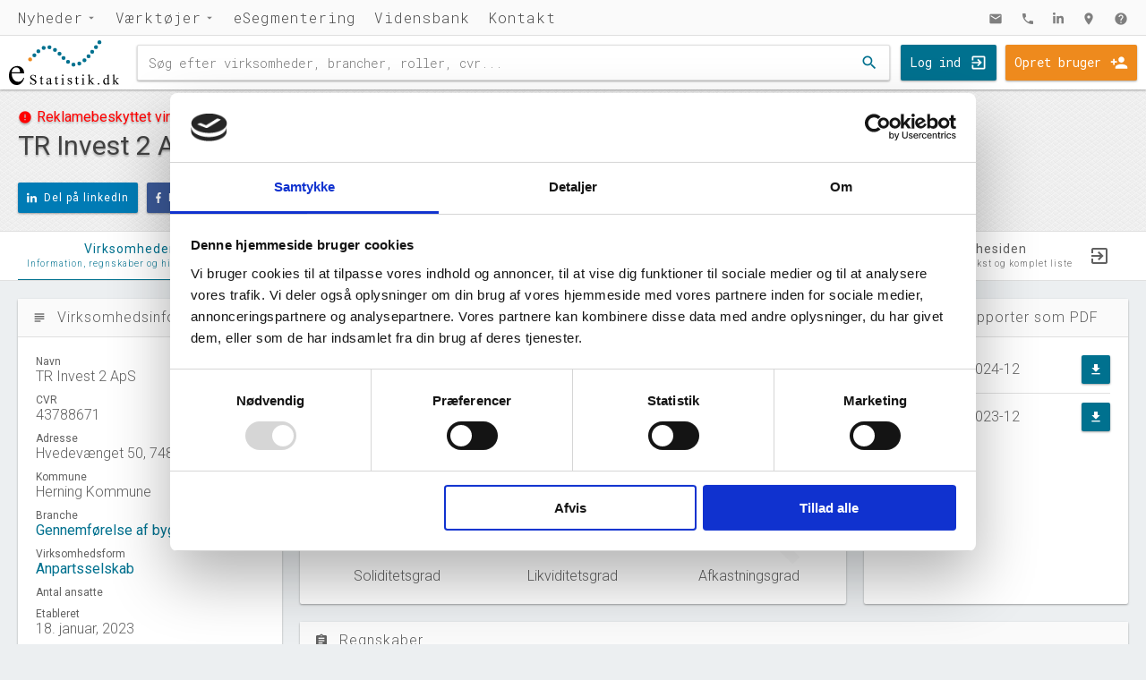

--- FILE ---
content_type: text/html; charset=utf-8
request_url: https://estatistik.dk/virksomhed/tr-invest-2-aps/43788671
body_size: 11332
content:


<!DOCTYPE html>
<html lang="da">
<head>
    <!-- Google Tag Manager -->
    <script>(function(w,d,s,l,i){w[l]=w[l]||[];w[l].push({'gtm.start':
    new Date().getTime(),event:'gtm.js'});var f=d.getElementsByTagName(s)[0],
    j=d.createElement(s),dl=l!='dataLayer'?'&l='+l:'';j.async=true;j.src=
    'https://www.googletagmanager.com/gtm.js?id='+i+dl;f.parentNode.insertBefore(j,f);
    })(window,document,'script','dataLayer','GTM-N49Z2QN');</script>
    <!-- End Google Tag Manager -->
    
    <!-- Google tag (gtag.js) -->
    <!-- <script async src="https://www.googletagmanager.com/gtag/js?id=G-S709KFCPC1"></script>
    <script>
    window.dataLayer = window.dataLayer || [];
    function gtag(){dataLayer.push(arguments);}
    gtag('js', new Date());

    gtag('config', 'G-S709KFCPC1');
    </script>  -->

    
    <title>TR Invest 2 ApS | Virksomhedsprofil og regnskaber | eStatistik</title>
    <meta name="description" content="Information om virksomheden TR Invest 2 ApS i Herning Kommune, af virksomhedsformen anpartsselskab, der arbejder indenfor branchen gennemf&#248;relse af byggeprojekter. Se selskabets regnskaber, ejere og udvikling. Selskabets form&#229;l er opf&#248;rsel og salg af fast ejendom og anden hermed besl&#230;gtet virksomhed">
    <link rel="canonical" href="https://estatistik.dk/virksomhed/tr-invest-2-aps/43788671" />

    <meta charset="UTF-8">
    <meta name="viewport" content="width=device-width, initial-scale=1.0" />
    <meta name="theme-color" content="#00718F"/>
    <link rel="stylesheet" href="/css/css/estatistik-css.min.css?v=2.10.0">
    <link rel="icon" href="/Pictures/favicon.png">
    <link rel="manifest" href="/ressourcer/manifest.json">
</head>

<body>
    <script src="https://ajax.googleapis.com/ajax/libs/jquery/3.2.1/jquery.min.js"></script>
    <script src="/wwwroot/lib/cookieconsent/build/cookieconsent.min.js"></script>
    <script src="/wwwroot/lib/remodal/dist/remodal.min.js"></script>
    <script defer src="https://use.fontawesome.com/releases/v5.0.6/js/all.js"></script>
    <script src="/wwwroot/lib/lozad/dist/lozad.min.js"></script>
    <script src="/wwwroot/lib/countUp.js/dist/countUp.min.js"></script>

    <div class="remodal-bg">
        <div class="navigationBottom">
    <ul>
        <li>
            <a href="/nyheder" class="navigationLink expand">Nyheder</a>
            <div class="dropdown">
                    <div class="nyhederForsideIndholdArtiklerIndeks">
                        <a class="linkOverlay" href="/nyheder/dansk-jobrekord-med-aber-dabei/"></a>
                        <img class="lozad" alt="Dansk jobrekord med ”aber dabei”" data-src="/media/2012/billede-2.jpg?anchor=center&amp;mode=crop&amp;width=600&amp;height=400&amp;rnd=133882721260000000">

                        <div class="nyhederForsideIndholdArtiklerIndeksTekst">
                            <p class="dato">17. november 2023</p>
                            <h3>Dansk jobrekord med ”aber dabei”</h3>
                        </div>
                    </div>
                    <div class="nyhederForsideIndholdArtiklerIndeks">
                        <a class="linkOverlay" href="/nyheder/tema-om-it-sektoren-&#248;konomisk-udvikling/"></a>
                        <img class="lozad" alt="TEMA om it-sektoren: &#216;konomisk udvikling" data-src="/media/2010/tema_oekonomisk-udvikling.jpg?anchor=center&amp;mode=crop&amp;width=600&amp;height=400&amp;rnd=133882721260000000">

                        <div class="nyhederForsideIndholdArtiklerIndeksTekst">
                            <p class="dato">29. juni 2023</p>
                            <h3>TEMA om it-sektoren: &#216;konomisk udvikling</h3>
                        </div>
                    </div>
                    <div class="nyhederForsideIndholdArtiklerIndeks">
                        <a class="linkOverlay" href="/nyheder/tema-om-it-sektoren-virksomheder-og-ivaerksaetteri/"></a>
                        <img class="lozad" alt="TEMA om it-sektoren: Virksomheder og iv&#230;rks&#230;tteri" data-src="/media/2009/tema_virksomheder-og-ivaerksaettere.jpg?anchor=center&amp;mode=crop&amp;width=600&amp;height=400&amp;rnd=133882721260000000">

                        <div class="nyhederForsideIndholdArtiklerIndeksTekst">
                            <p class="dato">29. juni 2023</p>
                            <h3>TEMA om it-sektoren: Virksomheder og iv&#230;rks&#230;tteri</h3>
                        </div>
                    </div>
                    <div class="nyhederForsideIndholdArtiklerIndeks">
                        <a class="linkOverlay" href="/nyheder/tema-om-it-sektoren-it-arbejdsmarkedet-er-meget-mere-end-techvirksomheder/"></a>
                        <img class="lozad" alt="TEMA om it-sektoren: It-arbejdsmarked og uddannelsesniveau - meget mere end techvirksomheder" data-src="/media/2005/tema_itarbejdsmarked-og-uddannelse.jpg?anchor=center&amp;mode=crop&amp;width=600&amp;height=400&amp;rnd=133882721260000000">

                        <div class="nyhederForsideIndholdArtiklerIndeksTekst">
                            <p class="dato">29. juni 2023</p>
                            <h3>TEMA om it-sektoren: It-arbejdsmarked og uddannelsesniveau - meget mere end techvirksomheder</h3>
                        </div>
                    </div>
                    <div class="nyhederForsideIndholdArtiklerIndeks">
                        <a class="linkOverlay" href="/nyheder/tema-om-it-sektoren-beskaeftigelsen-saetter-rekord/"></a>
                        <img class="lozad" alt="TEMA om it-sektoren: Besk&#230;ftigelsen s&#230;tter rekord!" data-src="/media/2004/tema_beskaeftigelse.jpg?anchor=center&amp;mode=crop&amp;width=600&amp;height=400&amp;rnd=133882721260000000">

                        <div class="nyhederForsideIndholdArtiklerIndeksTekst">
                            <p class="dato">29. juni 2023</p>
                            <h3>TEMA om it-sektoren: Besk&#230;ftigelsen s&#230;tter rekord!</h3>
                        </div>
                    </div>
            </div>
        </li>
        <li>
            <a href="/databank" class="navigationLink expand">Værktøjer</a>
            <div class="dropdown">
                <a href="/find-virksomheder" class="navigationTool tool1">
                    <i class="material-icons navigationToolIkon">find_in_page</i>
                    Find virksomheder
                    <p>Søg efter virksomheder og få adgang til virksomheds- og regnskabsdata hentet direkte fra CVR-registeret. Søgningen indeholder samtidig et generelt overblik over virksomhedens branche.</p>
                    <i class="material-icons navigationToolIkonGo">chevron_right</i>
                </a>
                <a href="/find-brancher" class="navigationTool tool2">
                    <i class="material-icons navigationToolIkon">store_mall_directory</i>
                    Find brancher
                    <p>Søg efter branchenavne eller branchekoder i DB07, og få adgang til vores detaljerede brancheanalyser af samtlige af de danske brancher.</p>
                    <i class="material-icons navigationToolIkonGo">chevron_right</i>
                </a>
                <a href="/esegmentering" class="navigationTool tool3">
                    <i class="material-icons navigationToolIkon">location_city</i>
                    eSegmentering
                    <p>Med eSegmentering er det muligt at udarbejde lister over alle aktive virksomheder inden for brugervalgte brancher og kommuner. Listerne indeholder blandt andet kontaktinformation og information om størrelse, alder og virksomhedsform for den enkelte virksomhed.</p>
                    <i class="material-icons navigationToolIkonGo">chevron_right</i>
                </a>
            </div>
        </li>
        <li>
            <a href="/esegmentering" class="navigationLink">eSegmentering</a>
        </li>
        
        <!-- <li>
            <a href="/edatabank" class="navigationLink">eDatabank</a>
        </li> -->
        
        <!-- <li>
            <a href="/produkter" class="navigationLink">Produkter</a>
        </li> -->
        
        <li>
            <a href="/vidensbank" class="navigationLink">Vidensbank</a>
        </li>
        <li>
            <a href="/kontakt" class="navigationLink">Kontakt</a>
        </li>
    </ul>
    <ul class="iconMenu">
        <li>
            <a href="mailto:kni@estatistik.dk" class="navigationLink"><i class="material-icons">mail</i></a>
        </li>
        <li>
            <a href="tel:4586250818" class="navigationLink"><i class="material-icons">phone</i></a>
        </li>
        <li>
            <a target="_blank" rel="noopener" href="https://www.linkedin.com/company/estatistik/" class="navigationLink"><i class="fab fa-linkedin-in"></i></a>
        </li>
        <li>
            <a target="_blank" rel="noopener" href="https://www.google.dk/maps/place/eStatistik/&#64;56.189042,10.2361763,17z/data=!4m12!1m6!3m5!1s0x464c3e569710d6b7:0x94476bb47a2cf23c!2seStatistik!8m2!3d56.189042!4d10.238365!3m4!1s0x464c3e569710d6b7:0x94476bb47a2cf23c!8m2!3d56.189042!4d10.238365" class="navigationLink"><i class="material-icons">location_on</i></a>
        </li>
        <li>
            <a href="/support" class="navigationLink"><i class="material-icons">help</i></a>
        </li>
    </ul>
</div>

<div class="navigation">

    <div class="mobilKnap searchKnap">
        <a data-remodal-target="mobilSearch"><i class="material-icons">search</i></a>
    </div>

    <div class="logo">
        <a href="/">
            <img src="/Pictures/estatistik-logo-svg.svg" alt="eStatistik Logo">
        </a>
    </div>

    <div class="search">
        <form action="/find-virksomheder/resultat" method="get"> <!-- method="get" accept-charset="UTF-8" -->
            <!-- <form charset=UTF-8> -->
            <input id="navigationSearch" autocomplete="off" type="text" accept-charset="UTF-8" name="q" placeholder="Søg efter virksomheder, brancher, roller, cvr..." required>
            <button type="submit"><i class="material-icons">search</i></button>
        </form>
    </div>

        <div class="login">
            <a class="login" href="/login">Log ind</a>
            <a class="opret" href="/opret-bruger">Opret bruger</a>
        </div>

    <div class="mobilKnap">
        <a data-remodal-target="mobilMenu"><i class="material-icons">menu</i></a>
    </div>

</div>

<div class="remodal" data-remodal-id="mobilMenu" data-remodal-options="hashTracking: false, modifier: navigationModal">
    <button data-remodal-action="close"><i class="material-icons">close</i></button>
    <ul>
        <li><a href="/">Forside</a></li>
        <li><a href="/nyheder">Nyheder</a></li>
        <li><a href="/databank">Værktøjer</a></li>
        <!-- <li><a href="/produkter">Produkter</a></li> -->
        <!-- <li><a href="/vidensbank">Vidensbank</a></li> -->
        <li><a href="/kontakt">Kontakt</a></li>
        <li><a href="/pressen-skrev">Pressen skrev</a></li>
        <!--
            <li><a href="/login">Log ind</a></li>
            <li><a href="/opret-bruger">Opret bruger</a></li>
        -->
    </ul>
</div>

<div class="remodal" data-remodal-id="mobilSearch" data-remodal-options="hashTracking: false, modifier: navigationModal">
    <button data-remodal-action="close"><i class="material-icons">close</i></button>
    <span>Søg:</span>
    <div class="searchMobil">
        <form action="/find-virksomheder/resultat" method="get" accept-charset="UTF-8">
            <input id="navigationSearch" autocomplete="off" type="text" name="q" required>
        </form>
    </div>
</div>

<script>
    $(document).on('opened', '#mobilSearch', function () {
        $("mobilSearchInput").focus();
    });
</script>
        

<div class="virksomhedTop">
    <div class="virksomhedTopIndhold">
        
        <div class="virksomhedTopIndholdContent">

            <div class="virksomhedTopTekst">
                    <span class='virksomhedreklamebeskyttet'><i class='material-icons'>error</i><h4>Reklamebeskyttet virksomhed</h4></span>
                <h1>TR Invest 2 ApS</h1>
            </div>

            <div class="virksomhedTopSocial">
                <a class="linkedIn" rel="noopener" target="_blank" href="https://www.linkedin.com/shareArticle?mini=true&url=https://estatistik.dk/virksomhed/tr-invest-2-aps/43788671&title=TR Invest 2 ApS | Virksomhedsprofil og regnskaber | eStatistik"><i class="fab fa-linkedin-in"></i>Del på linkedIn</a>
                <a class="facebook" rel="noopener" target="_blank" href="http://www.facebook.com/sharer/sharer.php?u=https://estatistik.dk/virksomhed/tr-invest-2-aps/43788671"><i class="fab fa-facebook-f"></i>Del på facebook</a>
                <!--<a class="dinVirksomhed" data-remodal-target="dinVirksomhedModal"><i class="fas fa-building"></i>Er dette din virksomhed?</a>-->

                    <a class="follow" id="followVirksomhed" data-remodal-target="followModal"><i class="fas fa-rss"></i>Følg virksomhed</a>
                
                
                <!--<a class="twitter" rel="noopener" target="_blank" href="https://twitter.com/home?status=https://estatistik.dk/virksomhed/tr-invest-2-aps/43788671"><i class="fab fa-twitter"></i>Del på twitter</a>-->
            </div>

        </div>
    </div>
</div>

<div class="remodal kortModal" data-remodal-id="virksomhedskortModal" data-remodal-options="hashTracking: false">
    <div id="modalMap"></div>
    <button data-remodal-action="close"><i class="material-icons">close</i></button>
</div>

<div class="remodal dinVirksomhedModal" data-remodal-id="dinVirksomhedModal" data-remodal-options="hashTracking: false">
    <h3>Er TR Invest 2 ApS din virksomhed?</h3>
    <p>Vil du gerne have din virksomheds logo .</p>
    <p>Hvis du indsætter et link til denne side, der hvor du skriver din virksomheds cvr-nummer på din hjemmeside, vil vi kvittere med en komplet liste af alle virksomhederne i branchen <a target="_blank" href="/branche/gennemfoerelse-af-byggeprojekter/681200">Gennemf&#248;relse af byggeprojekter</a>.</p>
    <p>Henvend dig på <a href='mailto:mlf@estatistik.dk'>mlf@estatistik.dk</a> hvis du vil høre mere, eller hvis du allerede har indsat referencen på din hjemmeside.</p>
    <button data-remodal-action="close"><i class="material-icons">close</i></button>
</div>

<div class="remodal dinVirksomhedModal" data-remodal-id="followModal" data-remodal-options="hashTracking: false">
    <h3>Vil du følge virksomheden TR Invest 2 ApS?</h3>
    <p>Hvis du opretter dig som bruger på eStatistiks hjemmeside, har du muligheden for at følge virksomheder du finder her på siden. Du kan <a href="/opret-bruger">oprette dig her</a>, og det er gratis.</p>
    <p>Når du er oprettet som bruger på vores side, har du også mulighed for at købe dig adgang til ubegrænset brug af vores download funktion i <a href="/esegmentering">eSegmentering</a> og i vores <a href="/find-brancher">brancheanalyser</a>. Dette koster 4000,- ekskl. moms. Skriv til <a href="mailto:kni@estatistik.dk">kni@estatistik.dk</a> for at høre mere om dettet tilbud.</p>
    <p>Henvend dig på <a href='mailto:support@estatistik.dk'>mlf@estatistik.dk</a> hvis du har brug for hjælp til oprettelse af ny bruger.</p>
    <button data-remodal-action="close"><i class="material-icons">close</i></button>
</div>



<div class="tabMenuBox">
    <ul class="tabMenu">
        <li class="active"><a href="/virksomhed/tr-invest-2-aps/43788671"><span class="frontTekst">Virksomheden</span><span class="subTekst">Information, regnskaber og historiske data</span></a></li>
        <li><a href="/virksomhed/tr-invest-2-aps/43788671/roller"><span class="frontTekst">Roller</span><span class="subTekst">Direktion, bestyrelse og udvikling i virksomhed</span></a></li>
        <!--<li><div class="nyFunktion">Nyhed</div><a href="/virksomhed/tr-invest-2-aps/43788671/medieomtale"><span class="frontTekst">Medieomtale</span><span class="subTekst">Virksomheden nævnt i medierne</span></a></li>-->
        <li class="branchetab"><a href="/branche/gennemfoerelse-af-byggeprojekter/681200"><span class="frontTekst">Gå til branchesiden</span><span class="subTekst">Omsætning, vækst og komplet liste</span></a></li>
    </ul>
</div>

<div class="tab">
    <div class="tabIndhold">

        <div class='tabBox s25'>
            <div class='tabBoxHeader'><i class='material-icons'>subject</i><h2>Virksomhedsinformation</h2></div><div class=tabBoxIndhold>
                <ul class="virksomhedsinformation">
                    <li>
                        <span class='kategori'>Navn</span>
                        <span class='data'>TR Invest 2 ApS</span>
                    </li>

                    <li>
                        <span class='kategori'>CVR</span>
                        <span class='data'>43788671</span>
                    </li>
                    <li>
                        <span class='kategori'>Adresse</span>
                        <span class='data'>Hvedev&#230;nget 50, 7480 Vildbjerg</span>
                    </li>
                    <li>
                        <span class='kategori'>Kommune</span>
                        <span class='data'>Herning Kommune</span>
                    </li>
                    <li>
                        <span class='kategori'>Branche</span>
                        <span class='data'><a href="/branche/gennemfoerelse-af-byggeprojekter/681200">Gennemf&#248;relse af byggeprojekter</a></span>
                    </li>



                    <li>
                        <span class='kategori'>Virksomhedsform</span>
                        <span class='data'><a href='/vidensbank/anpartsselskab-aps/'>Anpartsselskab</a></span>
                    </li>
                    <li><span class='kategori'>Antal ansatte</span><span class='data'></span></li>
                    <li><span class='kategori'>Etableret</span><span class='data'>18. januar, 2023</span></li>
                    <li><span class='kategori'>Reklamebeskyttet</span><span class='data'>Ja</span></li>
                        <li><span class='kategori'>Telefon</span><span class='data'>Uoplyst</span></li>
                                            <li><span class='kategori'>Email</span><span class='data'>Uoplyst</span></li>
                                            <li>
                            <span class='kategori'>Hjemmeside</span>
                            <span class='data'><a href="https://estatistik.dk/virksomhed/tr-invest-2-aps/43788671">TR Invest 2 ApS</a></span>
                        </li>
                    <li>
                        <span class='kategori'>Status</span>
                        <span class='data'>NORMAL</span>
                    </li>
                    <li>
                        <span class='kategori'>Revisor</span>
                        <span class='data'>Revision fravalgt</span>
                    </li>
                    <li>
                        <span class='kategori'>Formål</span>
                        <span class='data'>Selskabets form&#229;l er opf&#248;rsel og salg af fast ejendom og anden hermed besl&#230;gtet virksomhed</span>
                    </li>
                    <li>
                        <span class='kategori'>Tegningsregel</span>
                        <span class='data'>Selskabet tegnes af en direkt&#248;r</span>
                    </li>
                </ul>
            </div>
        </div>

                <div class="tabSamler s75">
                    <div class="tabBox s66">
                        <div class='tabBoxHeader'>
                            <i class='material-icons'>speed</i>
                            <h2>Regnskabsoversigt for 2024</h2>
                        </div>
                        <div class='tabBoxIndhold lillePadding'>
                            <ul class="noegletal virksomhed">
                                <li>
                                    <span class='noegletalOverskrift'>Bruttofortjeneste</span>
                                    <span class='noegletalData'>46&#39; DKK</span>
                                    <span class='noegletalUdvikling'>2023: 34' DKK</span>
                                </li>
                                <li>
                                    <span class='noegletalOverskrift'>Egenkapital</span>
                                    <span class='noegletalData'>-63&#39; DKK</span>
                                    <span class='noegletalUdvikling'>2023: 5' DKK</span>
                                </li>
                                <li>
                                    <span class='noegletalOverskrift'>Årets resultat</span>
                                    <span class='noegletalData'>-69&#39; DKK</span>
                                    <span class='noegletalUdvikling'>2023: -70' DKK</span>
                                </li>
                                <li>
                                        <div class="noegletalGauge" id='soliditetsgradFigur'></div>

                                    <span class='noegletalGaugeOverskrift'>Soliditetsgrad</span>
                                </li>
                                <li class='noegletalFigur'>
                                        <div class="noegletalGauge" id='likviditetsgradFigur'></div>
                                    <span class='noegletalGaugeOverskrift'>Likviditetsgrad</span>
                                </li>
                                <li class='noegletalFigur'>
                                        <div class="noegletalIngenGauge"></div>
                                    <span class='noegletalGaugeOverskrift'>Afkastningsgrad</span>
                                </li>
                            </ul>
                        </div>
                    </div>

                    <div class='tabBox s33'>
                        <div class='tabBoxHeader'>
                            <i class='material-icons'>file_download</i>
                            <h2>Hent årsrapporter som PDF</h2>
                        </div>
                        <div class='tabBoxIndhold'>
                            <ul class="pdf">
                                        <li>
                                            <div class="tekst">
                                                <span class="pdfTop">Årsrapporten 2024-12</span>
                                            </div>
                                            <a target="_blank" rel="noopener" href="http://regnskaber.virk.dk/17688734/amNsb3VkczovLzAzL2I1L2Q1LzEzL2I3LzgzOTMtNDM1Yi04ZTliLWM2YjRkOTE3MTQ5OQ.pdf">
                                                <i class="material-icons">file_download</i>
                                            </a>
                                        </li>
                                        <li>
                                            <div class="tekst">
                                                <span class="pdfTop">Årsrapporten 2023-12</span>
                                            </div>
                                            <a target="_blank" rel="noopener" href="http://regnskaber.virk.dk/17688734/amNsb3VkczovLzAzL2M0L2ExLzA5L2M1LzNhZTctNGFlOS1hZDhhLTNkMWY1MGYzYzRlZA.pdf">
                                                <i class="material-icons">file_download</i>
                                            </a>
                                        </li>

                            </ul>
                        </div>
                    </div>

                    <div class="tabBox s100">
                        <div class='tabBoxHeader'>
                            <i class='material-icons'>assignment</i>
                            <h2>Regnskaber</h2>
                        </div>
                        <div class='tabBoxIndhold'>
                            <table class='regnskabTabel'><tr class='overskrift firstOverskrift'><td>Resultat i 1000 DKK</td><td>2024-12</td><td>2023-12</td><td></td></tr><tr><td>Nettoomsætning</td><td>-</td><td>-</td><td><span class='tabelBar'>,</span></td></tr><tr><td>Bruttofortjeneste</td><td>46</td><td>35</td><td><span class='tabelBar'>34919,45519</span></td></tr><tr><td>Driftsresultat (EBIT)</td><td>-</td><td>-</td><td><span class='tabelBar'>,</span></td></tr><tr><td>Resultat før skat</td><td>-88</td><td>-87</td><td><span class='tabelBar'>-87168,-87747</span></td></tr><tr><td>Årets Resultat</td><td>-69</td><td>-70</td><td><span class='tabelBar'>-70168,-68618</span></td></tr><tr class='overskrift'><td>Balance i 1000 DKK</td><td>2024-12</td><td>2023-12</td><td></td></tr><tr><td>Anlægsaktiver</td><td>2.396</td><td>2.341</td><td><span class='tabelBar'>2341203,2395511</span></td></tr><tr><td>Omsætningsaktiver</td><td>36</td><td>17</td><td><span class='tabelBar'>17000,36129</span></td></tr><tr><td>Egenkapital</td><td>-63</td><td>6</td><td><span class='tabelBar'>5765,-62853</span></td></tr><tr><td>Hensatte forpligtelser</td><td>-</td><td>-</td><td><span class='tabelBar'>,</span></td></tr><tr><td>Gældsforpligtelser</td><td>2.494</td><td>2.352</td><td><span class='tabelBar'>2352438,2494493</span></td></tr><tr><td>Årets balance</td><td>2.432</td><td>2.358</td><td><span class='tabelBar'>2358203,2431640</span></td></tr><tr class='overskrift'><td>Nøgletal i %</td><td>2024-12</td><td>2023-12</td><td></td></tr><tr><td>Soliditetsgrad</td><td>-2,6</td><td>0,2</td><td><span class='tabelBar'>0,-3</span></td></tr><tr><td>Likviditetsgrad</td><td>1,4</td><td>0,7</td><td><span class='tabelBar'>1,1</span></td></tr><tr><td>Afkastningsgrad</td><td>-</td><td>-</td><td><span class='tabelBar'>-,-</span></td></tr><tr><td>Overskudsgrad</td><td>-</td><td>-</td><td><span class='tabelBar'>-,-</span></td></tr></table>
                        </div>
                        <div class='tabBoxFooter'>
                            <p>Tal fra erhvervsstyrelsens regnskabs-API. eStatistik henviser til Erhvervsstyrelsen ved eventuelle fejlregistreringer. Vi anbefaler at krydstjekke regnskabsdataen med årsrapporterne i PDF.</p>
                        </div>
                    </div>
                </div>



                <div class='tabBox s100'>
                    <div class='tabBoxHeader'>
                        <i class='material-icons'>show_chart</i>
                        <h2>Udvikling i antal ansatte</h2>
                    </div>
                        <div class='tabBoxIndhold'>
                            <div class="ingenDataSalg">
                                <p>TR Invest 2 ApS  har ikke haft nogen beskæftigelse endnu. Vi kan derfor ikke generere figuren for denne virksomhed.</p>
                            </div>
                        </div>
                </div>
                <div class="tabReklame cookieconsent-optin-marketing">
                    <center>
                        <ins class="adsbygoogle"
                             style="display:block"
                             data-ad-client="ca-pub-5419827983451582"
                             data-ad-slot="7788161159"
                             data-ad-format="auto"
                             data-full-width-responsive="true"></ins>
                        <script type="text/plain" data-cookieconsent="marketing">
                            (adsbygoogle = window.adsbygoogle || []).push({});
                        </script>
                    </center>
                </div>
                <div class='tabBox s100'>
                    <div class='tabBoxHeader'>
                        <i class='material-icons'>event_note</i>
                        <h2>Virksomhedshistorik</h2>
                    </div>
                    <div class='tabBoxIndhold'>
                        <div id='timelineFigur'></div>
                    </div>
                </div>


    </div>
</div>

<div class="remodal figurModal" data-remodal-id="figurModal" data-remodal-options="hashTracking: false">
    <img id="figurBillede" src="/Pictures/estatistik-logo-stor.jpg" />
    <button data-remodal-action="close"><i class="material-icons">close</i></button>
</div>

<script>
    $(function () {

        google.charts.load('current', { 'packages': ['corechart', 'timeline', 'gauge'], 'language': 'da' });
        google.charts.setOnLoadCallback(function () { drawChart(); });


        $.fn.peity.defaults.bar = {
            delimiter: ",",
            fill: ["#757575"],
            height: 14,
            max: null,
            min: 0,
            padding: 0.2,
            width: 28
        }

        $.fn.peity.defaults.donut = {
            delimiter: "/",
            fill: ["#eeeeee"],
            innerRadius: 40,
            radius: 50,
        }

        $("span.tabelBar").peity("bar");
        $("span.regnskabDonut").peity("donut");

        $('.iCheck').each(function () {
            var self = $(this), label = self.next(), label_text = label.text();
            label.remove();
            self.iCheck({
                checkboxClass: 'icheckbox_line',
                radioClass: 'iradio_line',
                insert: label_text
            });
        });

    });

    function drawChart() {

        var soliditetsgradData = new google.visualization.DataTable();
        soliditetsgradData.addColumn({ type: 'string', label: 'Soliditetsgrad', role: 'domain' });
        soliditetsgradData.addColumn({ type: 'number', label: '' });
        soliditetsgradData.addRows([['', -3]]);

        var soliditetsgradOptions = {
            width: 150,
            height: 150,
            min: 0,
            max: 30,
            redFrom: 0,
            redTo: 10,
            yellowFrom: 10,
            yellowTo: 20,
            greenFrom: 20,
            greenTo: 30,
            minorTicks: 0,
            majorTicks: ['0', '10', '20', '30'],
            redColor: '#F46036',
            yellowColor: '#ee8a1d',
            greenColor: '#44AF69',
            animation: {
                duration: 4000,
                easing: 'inAndOut'
            }
        };

        if (soliditetsgradData.getNumberOfRows() != 0) {
            var soliditetsgradFigur = new google.visualization.Gauge(document.getElementById('soliditetsgradFigur'));
            soliditetsgradFigur.draw(soliditetsgradData, soliditetsgradOptions);
        }

        var likviditetsgradData = new google.visualization.DataTable();
        likviditetsgradData.addColumn({ type: 'string', label: 'Likviditetsgrad', role: 'domain' });
        likviditetsgradData.addColumn({ type: 'number', label: '' });
        likviditetsgradData.addRows([['', 1]]);

        var likviditetsgradOptions = {
            width: 150,
            height: 150,
            min: 50,
            max: 200,
            redFrom: 50,
            redTo: 100,
            yellowFrom: 100,
            yellowTo: 150,
            greenFrom: 150,
            greenTo: 200,
            minorTicks: 0,
            redColor: '#F46036',
            yellowColor: '#ee8a1d',
            greenColor: '#44AF69',
            majorTicks: ['50', '100', '150', '200'],
            animation: {
                duration: 4000,
                easing: 'inAndOut'
            }
        };

        if (likviditetsgradData.getNumberOfRows() != 0) {
            var likviditetsgradFigur = new google.visualization.Gauge(document.getElementById('likviditetsgradFigur'));
            likviditetsgradFigur.draw(likviditetsgradData, likviditetsgradOptions);
        }

        var afkastningsgradData = new google.visualization.DataTable();
        afkastningsgradData.addColumn({ type: 'string', label: 'Afkastningsgrad', role: 'domain' });
        afkastningsgradData.addColumn({ type: 'number', label: '' });
        afkastningsgradData.addRows([]);

        var afkastningsgradOptions = {
            width: 150,
            height: 150,
            min: 0,
            max: 15,
            redFrom: 0,
            redTo: 5,
            yellowFrom: 5,
            yellowTo: 10,
            greenFrom: 10,
            greenTo: 15,
            minorTicks: 0,
            redColor: '#F46036',
            yellowColor: '#ee8a1d',
            greenColor: '#44AF69',
            majorTicks: ['0', '5', '10', '15'],
            animation: {
                duration: 4000,
                easing: 'inAndOut'
            }
        };

        if (afkastningsgradData.getNumberOfRows() != 0) {
            var afkastningsgradFigur = new google.visualization.Gauge(document.getElementById('afkastningsgradFigur'));
            afkastningsgradFigur.draw(afkastningsgradData, afkastningsgradOptions);
        }

        var ansatteDataMaaned = new google.visualization.DataTable();
        ansatteDataMaaned.addColumn({ type: 'string', label: 'Måned', role: 'domain' });
        ansatteDataMaaned.addColumn({ type: 'number', label: 'Antal ansatte' });
        ansatteDataMaaned.addColumn({ type: 'string', role: 'tooltip' });
        ansatteDataMaaned.addRows([]);

        var ansatteDataKvartal = new google.visualization.DataTable();
        ansatteDataKvartal.addColumn({ type: 'string', label: 'Kvartal', role: 'domain' });
        ansatteDataKvartal.addColumn({ type: 'number', label: 'Antal ansatte' });
        ansatteDataKvartal.addColumn({ type: 'string', role: 'tooltip' });
        ansatteDataKvartal.addRows([]);

        var ansatteDataAar = new google.visualization.DataTable();
        ansatteDataAar.addColumn({ type: 'string', label: 'År', role: 'domain' });
        ansatteDataAar.addColumn({ type: 'number', label: 'Antal ansatte' });
        ansatteDataAar.addColumn({ type: 'string', role: 'tooltip' });
        ansatteDataAar.addRows([]);

        var timelineData = new google.visualization.DataTable();
        timelineData.addColumn({ type: 'string', id: 'Room' });
        timelineData.addColumn({ type: 'string', id: 'Name' });
        timelineData.addColumn({ type: 'date', id: 'Start' });
        timelineData.addColumn({ type: 'date', id: 'End' });
        timelineData.addRows([['Navn', 'TR Invest 2 ApS', new Date('2023-01-18'), new Date('2025-11-12')], ]);
        timelineData.addRows([['Adresse', 'Hvedevænget 50, 7480 Vildbjerg', new Date('2023-01-18'), new Date('2025-11-12')], ]);
        timelineData.addRows([['Branche', 'Gennemførelse af byggeprojekter', new Date('2023-01-18'), new Date('2024-12-31')], ['Branche', 'Gennemførelse af byggeprojekter', new Date('2025-01-01'), new Date('2025-11-12')], ]);
        timelineData.addRows([['Virksomhedsform', 'Anpartsselskab', new Date('2023-01-18'), new Date('2025-11-12')], ]);
        timelineData.addRows([['Status', 'NORMAL', new Date('2023-01-18'), new Date('2025-11-12')], ]);
        timelineData.addRows([['Revisor', 'Revision fravalgt', new Date('2023-01-18'), new Date('2025-11-12')], ]);



        var ansatteOptions = {
            animation: {
                duration: 1000,
                easing: 'inAndOut'
            },
            colors: ['#00718F'],
            legend: { position: 'none' },
            pointSize: 1,
            chartArea: { left: 60, right: 0, top: 20, bottom: 42, width: '100%', height: '100%' },
            hAxis: {
                textStyle: { color: '#616161', fontName: 'Roboto', fontSize: 12, bold: false, italic: false },
                slantedText: true
            },
            vAxis: {
                textStyle: { color: '#616161', fontName: 'Roboto', fontSize: 12, bold: false, italic: false, auraColor: 'white' },
                gridlines: { color: '#E0E0E0' },
                baselineColor: '#616161',
                ticks: [{ v: 0, f: '0' }, { v: 1, f: '1' }, { v: 2, f: '2 - 4' }, { v: 3, f: '5 - 9' }, { v: 4, f: '10 - 19' }, { v: 5, f: '20 - 49' }, { v: 6, f: '50 - 99' }, { v: 7, f: '100 - 199' }, { v: 8, f: '200 - 499' }, { v: 9, f: '500 - 999' }, { v: 10, f: '1000+' }]
            },
            tooltip: {
                showColorCode: true,
                textStyle: {
                    color: '#616161', fontName: 'Roboto', fontSize: 12, bold: false, italic: false, auraColor: 'white'
                }
            }
        };

        var timelineOptions = {
            colors: ['#00718F', '#EE8A1D', '#0097A7', '#44AF69', '#F46036', '#696D7D'],
            avoidOverlappingGridLines: false,
            timeline: {
                colorByRowLabel: true,
                barLabelStyle: { fontName: 'Roboto', fontSize: 14, bold: false, italic: false },
                rowLabelStyle: { color: '#616161', fontName: 'Roboto', fontSize: 14, bold: false, italic: false }
            },
            tooltip: {
                showColorCode: true,
                textStyle: {
                    color: '#616161', fontName: 'Roboto', fontSize: 12, bold: false, italic: false, auraColor: 'white'
                }
            }
        };

        if (ansatteDataMaaned.getNumberOfRows() != 0) {
            var ansatteFigur = new google.visualization.LineChart(document.getElementById('ansatteFigur'));
            ansatteFigur.draw(ansatteDataMaaned, ansatteOptions);
        } else if (ansatteDataMaaned.getNumberOfRows() == 0 && ansatteDataKvartal.getNumberOfRows() != 0) {
            var ansatteFigur = new google.visualization.LineChart(document.getElementById('ansatteFigur'));
            ansatteFigur.draw(ansatteDataKvartal, ansatteOptions);
        } else if (ansatteDataMaaned.getNumberOfRows() == 0 && ansatteDataKvartal.getNumberOfRows() == 0 && ansatteDataAar.getNumberOfRows() != 0) {
            var ansatteFigur = new google.visualization.LineChart(document.getElementById('ansatteFigur'));
            ansatteFigur.draw(ansatteDataAar, ansatteOptions);
        }

        $('#ansatteMaaned').on('ifChecked', function (event) {
            ansatteFigur.draw(ansatteDataMaaned, ansatteOptions);
        });
        $('#ansatteKvartal').on('ifChecked', function (event) {
            ansatteFigur.draw(ansatteDataKvartal, ansatteOptions);
        });
        $('#ansatteAar').on('ifChecked', function (event) {
            ansatteFigur.draw(ansatteDataAar, ansatteOptions);
        });

        if (ansatteDataAar.getNumberOfRows() != 0 || ansatteDataKvartal.getNumberOfRows() != 0 || ansatteDataMaaned.getNumberOfRows() != 0) {
            google.visualization.events.addListener(ansatteFigur, 'ready', function () {
                document.getElementById('figurBillede').src = ansatteFigur.getImageURI();
            });
        }

        var timelineFigur = new google.visualization.Timeline(document.getElementById('timelineFigur'));
        timelineFigur.draw(timelineData, timelineOptions);

    }

</script>

<script>
    function FollowVirksomhed() {
        $.ajax({
            type: "GET",
            url: "/Umbraco/Api/MemberApi/FollowVirksomhed",
            contentType: "application/x-www-form-urlencoded",
            data: {
                cvr: '43788671'
            },
            success: function (data) {
                if (data) {
                    $("#followVirksomhed").html("<i class='fas fa-times'></i>Følg ikke længere");
                }
                else {
                    $("#followVirksomhed").html("<i class='fas fa-rss'></i>Følg virksomhed");
                }
            }
        });
    }
</script>
<script src="/wwwroot/lib/iCheck/icheck.min.js"></script>
<script src="/wwwroot/lib/peity/jquery.peity.min.js"></script>
<script src="/wwwroot/lib/jquery.easy-pie-chart/dist/jquery.easypiechart.min.js"></script>
<script src="https://www.gstatic.com/charts/loader.js"></script>


        <div id="forsideFooter" class="footer">
		<div class="footerRow">
			<div class="footerIndex">
				<h3>eStatistik</h3>
				<ul>
					<li><a href="/">Forside</a></li>
					<li><a href="/kontakt">Kontakt</a></li>
					<li><a href="/kontakt#kontaktOm">Om os</a></li>
					<li><a href="/kontakt#kontaktJob">Job</a></li>
					<li><a href="/pressen-skrev">Pressen skrev</a></li>
				</ul>
			</div><div class="footerIndex">
				<h3>Indhold</h3>
				<ul>
					<li><a href="/nyheder">Nyheder</a></li>
					<li><a href="/vidensbank">Vidensbank</a></li>
					<li><a href="/produkter#produkterSpecial">Specialstatistik</a></li>
					<li><a href="/produkter#produkterSegmentering">Vores værktøjer</a></li>
					<li><a href="/produkter#produkterForedrag">Book et foredrag</a></li>
				</ul>
			</div><div class="footerIndex">
				<h3>Værktøjer</h3>
				<ul>
					<li><a href="/esegmentering">eSegmentering</a></li>
					<li><a href="/find-virksomheder">Find virksomheder</a></li>
					<li><a href="/find-brancher">Brancheanalyser</a></li>
				</ul>
			
			<!--
			</div><div class="footerIndex">
				<h3>Adgang til databank</h3>
				<ul>
					<li><a href="/produkter#produkterSegmentering">Muligheder</a></li>
					<li><a href="/produkter#produkterSegmentering">Priser og adgang</a></li>
					<li><a href="/opret-bruger">Opret bruger</a></li>
					<li><a href="/login">Login</a></li>
				</ul>
		    -->
			</div><div class="footerIndex">
				<h3>Support</h3>
				<ul>
					<li><a href="/support">Hjælp til værktøjerne</a></li>
					<li><a href="#">Brugsvilkår</a></li>
					<li><a href="/support/cookiepolitik/">Cookiepolitik</a></li>
					<li><a href="#">Privatlivspolitik</a></li>
				</ul>
			</div>
			<div class="footerBottom">
				<p>© 2024 | eStatistik.dk ApS | Rolighedsvej 36B, 8240 Risskov | <a href="mailto:kni@estatistik.dk" target="_top">kni@estatistik.dk</a> | <a href="tel:4586250818" target="_top">+45 24 48 28 10</a> | <a href="/virksomhed/estatistikdk-aps/31253829">CVR 31253829</a> | <a target="_blank" rel="noopener" href="https://www.linkedin.com/company/estatistik/"><img alt="eStatistik på LinkedIn" src="/Pictures/SVG/linkedin-hvid.svg" /></a></p>
			</div>
		</div>
	</div>
    </div>

    

    <script>
        const observer = lozad();
        observer.observe();
    </script>
</body>
</html>




--- FILE ---
content_type: text/css
request_url: https://estatistik.dk/css/css/estatistik-css.min.css?v=2.10.0
body_size: 52312
content:
@charset "UTF-8";@import url("https://fonts.googleapis.com/css?family=Roboto+Mono:300,400|Roboto:300,300italic,400,400italic|Roboto+Condensed:300,400|Material+Icons");.noBorder{border:0!important;}.paddingBottom80{padding-bottom:80px;}a.linkButton{display:block;background-color:#00718f;color:#fff;text-align:center;line-height:1.4;font-size:16px;box-shadow:0 1px 3px rgba(0,0,0,.12),0 1px 2px rgba(0,0,0,.24);border-radius:2px;padding:10px 20px;transition:opacity .2s;}a.linkButton:hover{opacity:.8;}a.linkButton.brancheDownload{position:absolute;width:calc(100% - 40px);text-align:center;bottom:20px;left:20px;}.timeline{width:100%;list-style:none;margin:0;padding:10px 0 0 0!important;}.timeline-item{position:relative;padding:0 0 0 35px;}.timeline-info{font-family:"Roboto",sans-serif;font-size:12px;font-weight:400;color:#616161;letter-spacing:2px;white-space:nowrap;margin:2px 0 0 0;}.timeline-marker{position:absolute;top:0;bottom:0;left:0;width:21px;}.timeline-marker:before{content:"";display:block;position:absolute;height:21px;width:21px;transition:transform .3s;}.timeline-marker:after{display:block;content:"";width:1px;background:#e0e0e0;position:absolute;top:30px;bottom:7px;left:10px;}.timeline-item:last-child .timeline-marker:after{content:none;}.timeline-marker i{text-align:center;height:21px;width:21px;font-size:16px;line-height:21px;border-radius:100%;background-color:#757575;color:#fff;transition:all .2s;}.timeline-item:not(.period):hover .timeline-marker i{transform:scale(1.1);}.timeline-title{display:block;font-size:16px;font-weight:400;color:#616161;margin:0;}.timeline-tekst{display:block;font-size:16px;font-weight:300;color:#616161;line-height:1.4;margin:0;}.timeline-tekst a{font-weight:400;color:#00718f;}.timeline-tekst a:hover{color:#ee8a1d;}.timeline-content{padding-bottom:40px;}.timeline-content p:last-child{margin-bottom:0;}.divFixedHeight{overflow:hidden;max-height:1000px;}.divFixedHeight455{overflow:hidden;max-height:455px;}.divFreeHeight{overflow:auto;max-height:auto;margin-bottom:60px;}.expandDiv{position:absolute;bottom:0;left:0;width:100%;background:linear-gradient(rgba(255,255,255,0),#fff 50%);cursor:pointer;}.expandDiv i{display:block;margin:50px 0 10px 0;text-align:center;color:#757575;border-radius:100%;font-size:20px;transition:all .2s;}.expandDiv:hover i{transform:scale(1.25);}table.regnskabTabel{font-family:"Roboto Mono",sans-serif;border-collapse:collapse;text-align:right;width:100%;white-space:nowrap;}table.regnskabTabel tr{border-bottom:1px solid #e0e0e0;}table.regnskabTabel tr:hover td{font-weight:400!important;}table.regnskabTabel tr.overskrift{border-bottom:1px solid #424242;}table.regnskabTabel tr.overskrift td{font-weight:400;padding-top:20px!important;font-size:14px;}table.regnskabTabel tr.overskrift:first-of-type td{padding-top:0!important;}table.regnskabTabel tr:last-of-type{border-bottom:0;}table.regnskabTabel tr:last-of-type td{padding-bottom:0!important;}table.regnskabTabel tr td{font-size:14px;font-weight:300;color:#424242;padding:10px 10px;}table.regnskabTabel tr td:first-child{padding:10px 5px 10px 0;text-align:left;width:100%;white-space:normal;}table.regnskabTabel tr td:last-child{padding:10px 0 10px 5px;}table.regnskabTabel tr td svg{margin-top:1px;}table.estatistikTabel{width:calc(100% + 1px);border-collapse:collapse;}table.estatistikTabel tr{background-color:#fff;border-bottom:1px solid #e0e0e0;}table.estatistikTabel tr:nth-child(even){background:#fafafa;}table.estatistikTabel tr:hover{background-color:#f5f5f5!important;}table.estatistikTabel tr:last-child{border-bottom:0;}table.estatistikTabel tr th{font-size:14px;font-weight:400;line-height:1;color:#fff;padding:10px;overflow:hidden;text-align:right;background-color:#00718f!important;}table.estatistikTabel tr td{font-size:14px;font-weight:300;line-height:1;color:#616161;padding:10px;overflow:hidden;text-align:right;}table.estatistikTabel tr td:first-child{text-align:left;}table.estatistikTabel tr td.noWrap{white-space:nowrap;}table.estatistikTabel tr td a{display:block;color:#00718f;font-weight:400;}table.estatistikTabel tr td a:hover{color:#ee8a1d;}.pressen{width:100%;position:relative;background-color:#00718f;display:inline-block;padding:40px 10px 40px 10px;}.pressen h1{width:1024px;display:block;color:#fff;font-family:"Roboto Condensed",sans-serif;text-align:center;font-size:40px;letter-spacing:1px;font-weight:300;margin:0 auto 20px auto;}.pressen h2{display:block;width:1024px;padding:0 10% 0 10%;color:#cfd8dc;text-align:center;font-size:20px;letter-spacing:1px;font-weight:300;margin:0 auto 40px auto;}.pressenMenu{width:1024px;margin:0 auto 0 auto;}.pressenMenu a{display:inline-block;width:25%;text-align:center;margin:0 0 40px 0;}.pressenMenu a img{max-height:30px;opacity:.5;-webkit-backface-visibility:hidden;transition:opacity .2s;}.pressenMenu a:hover>img{opacity:1;}@media screen and (max-width:1023px){.pressen h1{width:100%;}.pressen h2{width:100%;padding:0;}.pressenMenu{width:100%;}.pressenMenu a{width:50%;}.pressenMenu a img{max-height:20px;}}.edatabank{width:100%;background-color:#eceff1;display:inline-block;position:relative;}.edatabankIndhold{display:block;width:1024px;margin:0 auto 0 auto;padding:40px 10px 40px 10px;}.toolsMenu{display:block;width:100%;margin:0 auto 40px auto;}.toolsMenuTool{width:33.33%;display:inline-block;border-right:1px solid #e0e0e0;vertical-align:top;padding:0 20px 0 20px;}.toolsMenuTool:nth-child(3){border-right:0;}.toolsMenuTool h1{display:block;width:100%;color:#616161;text-align:center;font-family:"Roboto Condensed",sans-serif;font-size:22px;font-weight:400;margin:0 0 20px 0;}.toolsMenuTool p{display:block;width:100%;height:120px;color:#616161;font-size:16px;line-height:1.5;font-weight:300;margin:0 auto 20px auto;text-align:center;}.edatabankIndhold Img{width:100%;padding:0 15% 40px 15%;}@media screen and (max-width:1023px){.edatabankIndhold{width:100%;}.edatabankIndhold h2{padding:0 2% 0 2%;}.edatabankIndhold Img{width:100%;padding:0 2% 40px 2%;}.toolsMenuTool{width:100%;border-bottom:1px solid #e0e0e0;padding:20px 0 20px 0;}.toolsMenuTool p{height:auto;}.toolsMenuTool:last-child{border-bottom:0;}}.tilSegmentering{display:inline-block;width:100%;}.tilSegmentering a.introBlock1{width:33.33%;height:240px;display:inline-block;position:relative;vertical-align:top;background:linear-gradient(rgba(239,83,80,.8),rgba(239,83,80,.8)),url(/Pictures/introBlock1.jpg);background-size:cover;background-repeat:no-repeat;background-position:center;padding:30px;z-index:1;}.tilSegmentering a.introBlock1:hover{box-shadow:0 8px 10px 1px rgba(0,0,0,.14),0 3px 14px 2px rgba(0,0,0,.12),0 5px 5px -3px rgba(0,0,0,.2);z-index:2;}.tilSegmentering a.introBlock2{width:33.33%;height:240px;display:inline-block;position:relative;vertical-align:top;background:linear-gradient(rgba(238,138,29,.8),rgba(238,138,29,.8)),url(/Pictures/introBlock2.jpg);background-size:cover;background-repeat:no-repeat;background-position:bottom;padding:30px;z-index:1;}.tilSegmentering a.introBlock2:hover{box-shadow:0 8px 10px 1px rgba(0,0,0,.14),0 3px 14px 2px rgba(0,0,0,.12),0 5px 5px -3px rgba(0,0,0,.2);z-index:2;}.tilSegmentering a.introBlock3{width:33.33%;height:240px;display:inline-block;position:relative;vertical-align:top;background:linear-gradient(rgba(139,195,74,.8),rgba(139,195,74,.8)),url(/Pictures/introBlock5.jpg);background-size:cover;background-repeat:no-repeat;background-position:center;padding:30px;z-index:1;}.tilSegmentering a.introBlock3:hover{box-shadow:0 8px 10px 1px rgba(0,0,0,.14),0 3px 14px 2px rgba(0,0,0,.12),0 5px 5px -3px rgba(0,0,0,.2);z-index:2;}span.introBlockIkon{position:absolute;bottom:30px;right:30px;}h1.introBlockHeadline{font-family:"Roboto Mono",sans-serif;font-size:22px;line-height:1;font-weight:400;color:#fff;display:inline-block;vertical-align:top;}p.introBlockTekst{font-size:16px;line-height:1.25;font-weight:400;color:#fff;display:block;vertical-align:top;margin:12px 0 0 0;}.material-icons.introBlockIkon{display:inline-block;color:#fff;font-size:22px;line-height:22px;margin:0 12px 0 0;}.material-icons.introBlockLink{display:inline-block;color:#fff;font-size:22px;line-height:22px;}@media screen and (max-width:1023px){.tilSegmentering a.introBlock1{width:100%;}.tilSegmentering a.introBlock2{width:100%;}.tilSegmentering a.introBlock3{width:100%;}}.kontaktInfo{width:100%;}.kontaktInfo .kontaktInfoIndhold{display:block;width:100%;max-width:1280px;margin:0 auto 0 auto;padding:10px;}.kontaktInfo .kontaktInfoIndhold h1{display:block;color:#ee8a1d;text-align:center;font-size:40px;font-weight:300;margin:20px auto;}.kontaktInfo .kontaktInfoIndhold h2{display:block;max-width:800px;color:#616161;text-align:center;font-size:20px;font-weight:300;margin:0 auto 40px auto;}.kontaktInfo .kontaktBoks{display:flex;flex-wrap:wrap;overflow:hidden;width:calc(100% - 20px);margin:10px;background-color:#fff;border-radius:2px;box-shadow:0 1px 3px rgba(0,0,0,.12),0 1px 2px rgba(0,0,0,.24);}.kontaktInfo .kontaktBoks .kontaktBoksInfo{display:inline-block;width:33.33%;padding:20px;}.kontaktInfo .kontaktBoks .kontaktBoksInfo h2{font-family:"Roboto Condensed",sans-serif;color:#616161;font-size:20px;font-weight:400;margin:0 0 20px 0;}.kontaktInfo .kontaktBoks .kontaktBoksInfo h3{font-size:16px;font-weight:300;color:#616161;text-align:center;margin:0 0 10px 0;}.kontaktInfo .kontaktBoks .kontaktBoksInfo a{color:#00718f;font-weight:400;}.kontaktInfo .kontaktBoks .kontaktBoksInfo a:hover{color:#ee8a1d;}.kontaktInfo .kontaktBoks img{display:inline-block;border-left:1px solid #e0e0e0;width:66.66%;-webkit-filter:grayscale(100%);filter:grayscale(100%);}ul.ansatte{display:flex;flex-wrap:wrap;list-style:none;margin:0;line-height:1;}ul.ansatte li{display:inline-block;width:calc(25% - 20px);vertical-align:top;margin:10px;background-color:#fff;border-radius:2px;overflow:hidden;box-shadow:0 1px 3px rgba(0,0,0,.12),0 1px 2px rgba(0,0,0,.24);}ul.ansatte li .ansatteHeader{display:block;height:115px;background:url(/Pictures/back-pattern.png);background-color:#fafafa;}ul.ansatte li .ansatteInfo{display:block;padding:0 0 20px 0;}ul.ansatte li .ansatteInfo img{width:150px;height:150px;display:block;margin:-75px auto 20px auto;border-radius:100%;border:4px solid #fff;box-shadow:0 1px 3px rgba(0,0,0,.12),0 1px 2px rgba(0,0,0,.24);-webkit-filter:grayscale(100%);filter:grayscale(100%);}ul.ansatte li .ansatteInfo h2{font-family:"Roboto Condensed",sans-serif;font-size:20px;font-weight:400;color:#616161;text-align:center;margin:0 0 20px 0;}ul.ansatte li .ansatteInfo h3{font-size:16px;font-weight:300;color:#616161;text-align:center;margin:0 0 10px 0;}ul.ansatte li .ansatteInfo a{color:#00718f;font-weight:400;}ul.ansatte li .ansatteInfo a:hover{color:#ee8a1d;}@media screen and (max-width:1000px){.kontaktBoks .kontaktBoksInfo{width:100%;}.kontaktBoks .kontaktBoksKort{width:100%;height:200px;border-left:0;border-top:1px solid #e0e0e0;}ul.ansatte li{width:calc(50% - 10px);}}@media screen and (max-width:700px){ul.ansatte li{width:calc(100% - 10px);}}.kontaktOm{width:100%;background-color:#eceff1;position:relative;border-top:1px solid #e0e0e0;}.kontaktOmIndhold{display:block;width:1280px;margin:0 auto 0 auto;padding:40px 10px 40px 10px;}@media screen and (max-width:1000px){.kontaktOmIndhold{width:100%;}}.kontaktOmIndhold p{display:block;width:100%;color:#616161;font-size:16px;line-height:1.5;font-weight:300;margin:0 0 20px 0;}.kontaktOm a{color:#00718f;font-weight:400;transition:color .2s;}.kontaktOm a:hover{color:#ee8a1d;}.kontakt{display:inline-block;width:100%;background-color:#eceff1;position:relative;border-top:1px solid #e0e0e0;}.kontaktBillede{width:50%;display:inline-block;background:url(/Pictures/kontor.jpg);background-size:cover;opacity:.5;background-repeat:no-repeat;background-position:center;}.kontaktIndhold{display:block;width:100%;max-width:1280px;margin:0 auto 0 auto;padding:40px 10px 40px 10px;}.kontaktIndhold h1{display:block;width:100%;color:#ee8a1d;line-height:1;font-family:"Roboto Condensed",sans-serif;font-size:40px;font-weight:300;text-align:center;margin:0 0 20px 0;}.kontaktIndhold h2{display:block;width:100%;color:#616161;font-size:20px;text-align:center;font-weight:300;margin:0 0 20px 0;}.kontaktIndhold p{display:block;width:100%;color:#616161;font-size:16px;line-height:1.5;font-weight:300;margin:0 0 20px 0;}.kontaktReferencer{width:100%;background-color:#eceff1;position:relative;}.kontaktReferencerIndhold{display:block;width:1024px;margin:0 auto 0 auto;padding:40px 10px 40px 10px;}@media screen and (max-width:1000px){.kontaktReferencerIndhold{width:100%;}}.kontaktReferencerIndhold p{display:block;width:100%;color:#616161;font-size:16px;line-height:1.5;font-weight:300;margin:0 0 20px 0;}.presse{width:100%;background-color:#eceff1;position:relative;display:flex;}.presseBillede{width:50%;display:inline-block;background:url(/Pictures/job.jpg);background-size:cover;opacity:.5;background-repeat:no-repeat;background-position:top;}@media screen and (max-width:1000px){.presse{display:block;}.presseBillede{display:none;}.presseIndhold{width:100%;display:block;padding:0 10px 0 10px;}.presseIndholdTekst{width:100%;padding:40px 0 40px 0;float:none;}}.presseIndhold{width:50%;display:inline-block;border-top:1px solid #e0e0e0;}.presseIndholdTekst{display:block;width:512px;padding:40px 40px 40px 20px;float:right;}.presseIndholdTekst h1{display:block;width:100%;color:#ee8a1d;font-family:"Roboto Condensed",sans-serif;font-size:40px;font-weight:300;margin:0 0 20px 0;}.presseIndholdTekst h2{display:block;width:100%;color:#616161;font-size:20px;font-weight:300;margin:0 0 20px 0;}.presseIndholdTekst p{display:block;width:100%;color:#616161;font-size:16px;line-height:1.5;font-weight:300;margin:0 0 20px 0;}.presseIndholdTekst a{color:#00718f;display:block;font-size:16px;font-weight:400;margin:0 0 10px 0;transition-duration:.2s;transition-property:color;}.presseIndholdTekst a:hover{color:#ee8a1d;}.specialstatistikker{display:block;position:relative;width:100%;background-color:#eceff1;}.specialstatistikker div{display:block;width:100%;max-width:1280px;margin:auto;padding:40px 10px 40px 10px;}.specialstatistikker div p{display:inline-block;color:#616161;line-height:1.4;font-size:16px;font-weight:300;margin:0 10px 20px 10px;}.specialstatistikker div ul{display:flex;flex-wrap:wrap;margin:0 0 40px 0;}.specialstatistikker div ul li{display:inline-block;position:relative;vertical-align:top;width:calc(16.66% - 20px);margin:10px;background-color:#fff;border-radius:2px;box-shadow:0 1px 3px rgba(0,0,0,.12),0 1px 2px rgba(0,0,0,.24);overflow:hidden;transition:transform .1s;}.specialstatistikker div ul li:hover{transform:translateY(-2px);}.specialstatistikker div ul li a{position:absolute;top:0;left:0;width:100%;height:100%;z-index:10;}.specialstatistikker div ul li img{display:block;width:100%;-webkit-backface-visibility:hidden;}.produkterForedragIndhold a{color:#00718f;font-weight:400;transition:color .2s;}.produkterForedragIndholdTekst a:hover{color:#ee8a1d;}.produkterEmnerRow{display:block;width:100%;margin:20px 0 20px 0;}.produkterEmnerRowEmne{display:inline-block;vertical-align:top;width:25%;padding:0 10px 0 10px;}.material-icons.foredragEmneIkon{color:#616161;font-size:20px;padding:20px;display:block;width:62px;border-radius:100%;margin:0 auto 20px auto;text-align:center;border:1px solid #616161;}.produkterEmnerRowEmne p{display:block;width:100%;color:#616161;line-height:1.25;font-size:16px;text-align:center;font-weight:300;}.produkterSegmentering{width:100%;background-color:#eceff1;position:relative;padding:40px 0 40px 0;border-bottom:1px solid #e0e0e0;}.produkterSegmenteringIndhold{display:block;width:1024px;margin:0 auto 0 auto;background-image:url(/Pictures/esegmentering.png);background-size:50% auto;background-position:right bottom;background-repeat:no-repeat;}.nyeVirksomheder{background-image:url(/Pictures/nyevirksomheder.png);background-size:50% auto;background-position:left bottom;background-repeat:no-repeat;}.edatabanken{background-image:url(/Pictures/edatabank.png);background-size:50% auto;background-position:right bottom;background-repeat:no-repeat;}.produkterSegmenteringIndhold h1{display:block;width:100%;color:#ee8a1d;text-align:center;font-family:"Roboto Mono",sans-serif;font-size:40px;line-height:1;letter-spacing:1px;font-weight:300;margin:0 0 20px 0;}.produkterSegmenteringIndhold h2{display:block;width:100%;color:#616161;padding:0 10% 0 10%;text-align:center;font-size:20px;letter-spacing:1px;font-weight:300;margin:0 0 40px 0;}.produkterSegmenteringIndholdTekst{width:50%;display:block;padding:0 20px 0 20px;}.right{margin:0 0 0 50%;}.produkterSegmenteringIndholdTekst p{display:inline-block;width:calc(100% - 32px);color:#616161;line-height:1.25;font-size:16px;font-weight:300;margin:0 0 20px 0;vertical-align:top;}.produkterSegmenteringIndholdTekst p:last-child{margin-bottom:0;}.produkterSegmenteringIndholdTekst a{color:#00718f;font-weight:400;transition-duration:.2s;transition-property:color;}.produkterSegmenteringIndholdTekst a:hover{color:#ee8a1d;}.material-icons.produkter{color:#ee8a1d;font-size:40px;margin:0 15px 0 0;vertical-align:top;transition-duration:.2s;transition-property:color;}.material-icons.produkterTekst{color:#616161;display:inline-block;font-size:16px;padding:2px 16px 0 0;vertical-align:top;transition-duration:.2s;transition-property:color;}.produkterPriser{width:100%;background-color:#eceff1;position:relative;padding:40px 0 40px 0;border-bottom:1px solid #e0e0e0;}.produkterPriserIndhold{display:block;width:1024px;margin:0 auto 0 auto;}.produkterPriserIndhold h1{display:block;width:100%;color:#ee8a1d;text-align:center;font-family:"Roboto Condensed",sans-serif;font-size:40px;line-height:1;letter-spacing:1px;font-weight:300;margin:0 0 20px 0;}.produkterPriserIndhold h2{display:block;width:100%;color:#616161;line-height:1.5;padding:0 10% 0 10%;text-align:center;font-size:20px;letter-spacing:1px;font-weight:300;margin:0 0 40px 0;}.produkterPriserIndhold table{table-layout:fixed;width:100%;border:0;border-collapse:collapse;}.produkterPriserIndhold td{width:33.33%;background-color:#fff;font-size:16px;font-weight:300;padding:16px;line-height:1.5;text-align:center;color:#616161;border:0 solid #e0e0e0;}.produkterPriserIndhold td:first-child{text-align:left;}.produkterPriserIndhold td:nth-child(2){background-color:#00718f;color:#fff;}.produkterPriserIndhold tr:first-child td:first-child{background-color:#eceff1;}.produkterPriserIndhold tr:first-child td:nth-child(2){background-color:#00718f;color:#fff;font-size:20px;font-family:"Roboto Condensed",sans-serif;font-weight:400;border-radius:2px 0 0 0;}.produkterPriserIndhold tr:first-child td:last-child{font-size:20px;font-family:"Roboto Condensed",sans-serif;border-radius:0 2px 0 0;}a.knap{color:#ee8a1d;text-align:center;font-size:20px;display:inline-block;font-weight:300;background-color:#eceff1;border:1px solid #ee8a1d;border-radius:50px;letter-spacing:1px;padding:20px 40px 20px 40px;transition:color .2s,background-color .2s;}a.knap:hover{color:#eceff1;background-color:#ee8a1d;}a.knapWhite{color:#00718f;text-align:center;font-size:16px;display:inline-block;line-height:1;font-weight:400;background-color:#eceff1;border:1px solid #fff;border-radius:2px;letter-spacing:1px;padding:16px 32px 16px 32px;box-shadow:0 2px 2px 0 rgba(0,0,0,.14),0 3px 1px -2px rgba(0,0,0,.2),0 1px 5px 0 rgba(0,0,0,.12);transition:background-color .2s;}a.knapWhite:hover{background-color:#fff;}a.knapSquare{color:#eceff1;text-align:center;font-size:16px;display:block;line-height:3;font-weight:300;background-color:#00718f;border:1px solid #00718f;border-radius:2px;padding:0 20px 0 20px;cursor:pointer;transition-property:color,background-color;transition-duration:.2s;}a.knapSquare:hover{color:#00718f;background-color:#eceff1;}a.knapSquareHalf{color:#eceff1;text-align:center;font-size:16px;display:inline-block;width:48%;margin:20px 0 0 0;line-height:3;font-weight:300;background-color:#00718f;border:1px solid #00718f;border-radius:2px;padding:0 20px 0 20px;cursor:pointer;transition-property:color,background-color;transition-duration:.2s;}a.knapSquareHalf:hover{color:#00718f;background-color:#eceff1;}a.knapSquareHalfLow{color:#616161;text-align:center;font-size:16px;display:inline-block;width:48%;margin:20px 0 0 0;line-height:3;font-weight:300;background-color:#fafafa;border:1px solid #e0e0e0;border-radius:2px;padding:0 20px 0 20px;cursor:pointer;transition-property:color,background-color;transition-duration:.2s;}a.knapSquareHalfLow:hover{color:#616161;background-color:#fff;}a.tilbage{position:absolute;top:20px;right:20px;}.material-icons.tilbageBlaa{color:#00718f;font-size:50px;transition-duration:.2s;transition-property:color;}.material-icons.tilbageBlaa:hover{color:#ee8a1d;}.material-icons.tilbageWhite{color:#fff;font-size:50px;transition-duration:.2s;transition-property:color;}.material-icons.tilbageWhite:hover{color:#ee8a1d;}#estatistik{position:absolute;top:0;left:0;height:100%;width:100%;pointer-events:none;}.kort{width:100%;background-color:#eceff1;padding:40px 0 40px 0;}.kortIndhold{display:block;position:relative;width:1024px;margin:0 auto 0 auto;padding:0 10px 0 10px;}@media screen and (max-width:1000px){.kortIndhold{width:100%;}}.kortIndhold h1{display:block;width:100%;color:#ee8a1d;text-align:center;font-family:"Roboto Condensed",sans-serif;font-size:40px;line-height:1;font-weight:300;margin:0 0 20px 0;}.kortIndhold h2{display:block;width:100%;color:#616161;line-height:1.5;padding:0 10% 0 10%;text-align:center;font-size:20px;font-weight:300;}#map{display:inline-block;vertical-align:top;width:60%;height:740px;margin:-20px 0 0 0;}.kortOverlay{display:inline-block;vertical-align:top;width:calc(40% - 20px);margin:24px 0 0 20px;}.kortOverlayIndhold{display:block;width:100%;box-shadow:0 2px 2px 0 rgba(0,0,0,.14),0 3px 1px -2px rgba(0,0,0,.2),0 1px 5px 0 rgba(0,0,0,.12);display:none;}.kortOverlayIndhold img{display:block;width:100%;}.kortOverlayIndholdTekst h1{position:absolute;display:inline-block;width:auto;top:-20px;left:50%;transform:translateX(-50%);white-space:nowrap;color:#fff;background-color:#00718f;font-size:20px;font-weight:400;line-height:1;text-align:center;padding:10px 20px 10px 20px;box-shadow:0 2px 2px 0 rgba(0,0,0,.14),0 3px 1px -2px rgba(0,0,0,.2),0 1px 5px 0 rgba(0,0,0,.12);font-family:"Roboto",sans-serif;line-height:1;}.kortOverlayIndholdTekst{display:block;position:relative;width:100%;background-color:#fff;min-height:200px;padding:40px 15px 20px 15px;}.kortOverlayIndholdTekst p{font-size:16px;line-height:1.25;font-weight:300;color:#616161;margin:0 5px 20px 5px;}.kortOverlayIndholdTekst a{display:inline-block;width:calc(50% - 10px);margin:0 5px 10px 5px;vertical-align:middle;}.kortOverlayIndholdTekst a img{width:100%;opacity:.8;transition-property:box-shadow,transform;transition-duration:.2s;}.kortOverlayIndholdTekst a img:hover{transform:scale(1.01);box-shadow:0 8px 10px 1px rgba(0,0,0,.14),0 3px 14px 2px rgba(0,0,0,.12),0 5px 5px -3px rgba(0,0,0,.2);}.nyTop{position:relative;display:block;width:100%;background-color:rgba(0,113,143,.6);height:60vh;}#canvas{position:absolute;z-index:-1;width:100%!important;height:100%!important;}.pressenSkrev{width:100%;background-color:#eceff1;position:relative;}.pressenSkrev .pressenSkrevIndhold{display:block;width:100%;max-width:1280px;margin:0 auto 0 auto;padding:40px 10px 40px 10px;}.pressenSkrev .pressenSkrevIndhold .pressenNyhed{display:inline-block;vertical-align:top;position:relative;cursor:default;width:calc(100% - 20px);height:190px;padding:60px 20px 20px 20px;margin:0 10px 20px 10px;background-color:#fff;border:1px solid transparent;transition:border .2s;box-shadow:0 1px 3px rgba(0,0,0,.12),0 1px 2px rgba(0,0,0,.24);}.pressenSkrev .pressenSkrevIndhold .pressenNyhed.s33{width:calc(33.33% - 20px);}.pressenSkrev .pressenSkrevIndhold .pressenNyhed.s40{width:calc(40% - 20px);height:400px;}.pressenSkrev .pressenSkrevIndhold .pressenNyhed.s50Stor{width:calc(50% - 20px);height:400px;}.pressenSkrev .pressenSkrevIndhold .pressenNyhed.s60{width:calc(60% - 20px);height:400px;}.pressenSkrev .pressenSkrevIndhold .pressenNyhed.s100{width:calc(100% - 20px);height:280px;}.pressenSkrev .pressenSkrevIndhold .pressenNyhed.s100 p.pressenNyhedP{max-height:120px!important;}.pressenSkrev .pressenSkrevIndhold .pressenNyhed img.pressenNyhedLogo{position:absolute;top:20px;left:20px;height:20px;width:auto;}.pressenSkrev .pressenSkrevIndhold .pressenNyhed span.pressenNyhedDato{position:absolute;top:20px;right:20px;font-size:14px;color:#424242;font-weight:400;}.pressenSkrev .pressenSkrevIndhold .pressenNyhed h2.pressenNyhedH2{display:block;width:100%;color:#424242;font-family:"Roboto Condensed",sans-serif;line-height:1.25;font-size:26px;font-weight:400;margin:0 0 10px 0;max-height:65px;overflow:hidden;}.pressenSkrev .pressenSkrevIndhold .pressenNyhed p.pressenNyhedP{display:block;width:100%;color:#424242;line-height:1.5;font-size:16px;font-weight:300;max-height:192px;overflow:hidden;}.pressenSkrev .pressenSkrevIndhold .pressenNyhed a.pressenNyhedLink{position:absolute;bottom:20px;right:20px;font-size:14px;color:#424242;font-weight:400;padding:7px 14px 7px 14px;border:1px solid #424242;transition:background-color .2s,color .2s;}.pressenSkrev .pressenSkrevIndhold .pressenNyhed a.pressenNyhedLink:hover{color:#fff;background-color:#424242;}.pressenSkrev .pressenSkrevIndhold .pressenNyhed a.pressenNyhedLink:hover>.pressenNyhedLinkIkon{color:#fff;}.pressenSkrev .pressenSkrevIndhold .pressenNyhed .pressenNyhedLinkIkon{vertical-align:middle;margin:-2px 0 0 0;font-size:14px!important;color:#424242;transition:color .2s;}@media screen and (max-width:1000px){.pressenNyhed{width:calc(100% - 20px);}.pressen60{width:calc(100% - 20px);height:400px;}.pressen40{width:calc(100% - 20px);height:400px;}.pressen100{width:calc(100% - 20px);height:340px;}}h1.h1{display:block;width:100%;color:#ee8a1d;font-family:"Roboto Condensed",sans-serif;line-height:1.25;text-align:center;font-size:40px;font-weight:300;letter-spacing:1px;margin:0 auto 20px auto;}h2.h2{display:block;width:100%;padding:0 10% 0 10%;color:#616161;line-height:1.25;text-align:center;font-size:20px;font-weight:300;letter-spacing:1px;margin:0 auto 40px auto;}h1.sideHeadline{position:relative;font-family:"Roboto Condensed",sans-serif;font-size:20px;font-weight:300;line-height:1.25;color:#424242;z-index:1;overflow:hidden;text-align:center;background-color:transparent;}h1.sideHeadline:before{content:"";display:block;border-top:solid 1px #e0e0e0;width:100%;height:1px;position:absolute;top:50%;z-index:1;}h1.sideHeadline span{background:#fff;padding:0 10px;position:relative;z-index:5;}.reklame-esegmentering{display:block;width:100%;background-color:#fafafa;padding:40px 20px 0 20px;box-shadow:0 3px 6px rgba(0,0,0,.16),0 3px 6px rgba(0,0,0,.23);}.reklame-esegmentering img{display:inline-block;width:40%;vertical-align:bottom;}.reklame-esegmentering .reklame-esegmentering-tekst{display:inline-block;flex-wrap:wrap;width:60%;vertical-align:top;padding:0 0 20px 20px;vertical-align:bottom;}.reklame-esegmentering .reklame-esegmentering-tekst h3{font-family:"Roboto Condensed",sans-serif;font-size:20px;color:#424242;font-weight:400;line-height:1.4;}.reklame-esegmentering .reklame-esegmentering-tekst p{color:#424242;font-size:16px;line-height:1.4;margin:5px 0 0 0;}.reklame-esegmentering .reklame-esegmentering-tekst a{display:inline-block;color:#fff;background-color:#00718f;font-size:14px;padding:10px;font-family:"Roboto Mono",sans-serif;border-radius:2px;line-height:1.4;margin:10px 0 0 0;box-shadow:0 1px 3px rgba(0,0,0,.12),0 1px 2px rgba(0,0,0,.24);transition:opacity .2s;}.reklame-esegmentering .reklame-esegmentering-tekst a:hover{opacity:.8;}.support{width:100%;position:relative;}.supportTop{display:block;width:100%;height:300px;background-color:#00718f;background-image:url(/Pictures/blue.png);background-repeat:repeat;background-position:top;border-bottom:1px solid #00718f;}.supportTopIndhold{display:block;width:100%;max-width:1024px;margin:auto;}.supportTop h2{font-family:"Roboto Condensed",sans-serif;color:#fff;font-size:40px;font-weight:400;letter-spacing:1px;text-align:center;text-shadow:0 2px 2px rgba(0,0,0,.3);padding:40px 0 20px 0;}.supportTop h3{max-width:700px;color:#eceff1;font-size:20px;font-weight:300;letter-spacing:1px;line-height:1.4;text-align:center;text-shadow:0 2px 2px rgba(0,0,0,.3);padding:0 0 20px 0;margin:auto;}.supportIndhold{display:block;width:calc(100% - 20px);min-height:600px;max-width:1004px;margin:-100px auto 60px auto;background-color:#fff;padding:40px;box-shadow:0 2px 2px 0 rgba(0,0,0,.14),0 3px 1px -2px rgba(0,0,0,.2),0 1px 5px 0 rgba(0,0,0,.12);}.supportMenu{display:inline-block;vertical-align:top;width:calc(25% - 20px);margin:0 20px 0 0;}.supportMenu h2{font-family:"Roboto Condensed",sans-serif;color:#424242;font-size:20px;font-weight:300;letter-spacing:1px;margin:0 0 10px 0;}.supportMenu a{display:block;font-size:14px;color:#424242;font-weight:400;transition:color .2s;border-left:2px solid #eee;padding:7px 0 7px 14px;background-color:#fff;transition:background-color .2s,border-left .2s;}.supportMenu a:hover{border-left:2px solid #00718f;color:#00718f;}.supportTekst{display:inline-block;vertical-align:top;width:calc(75% - 20px);margin:0 0 0 20px;}.supportTekst h1{font-family:"Roboto Condensed",sans-serif;color:#424242;font-size:30px;letter-spacing:1px;font-weight:300;margin:0 0 20px 0;}.supportTekst p{color:#424242;font-size:16px;line-height:1.4;font-weight:300;}.supportTekst a{color:#00718f;font-weight:400;transition:color .2s;}.supportTekst a:hover{color:#ee8a1d;}img.loginLogo{display:block;width:calc(100% - 40px);max-width:180px;margin:40px auto 10px auto;}.informationBoks{display:block;width:calc(100% - 40px);max-width:500px;margin:40px auto 20px auto;transform:translate3d(0,0,0);color:#2b2e38;background:#fff;border-radius:2px;box-shadow:0 30px 75px 0 rgba(10,25,41,.2);border-top:4px solid #00718f;overflow:hidden;}.informationBoks.opret{border-top:4px solid #ee8a1d;}.informationBoks .informationBoksIndhold{display:inline-block;padding:40px;}.informationBoks .informationBoksIndhold h1{display:block;font-size:30px;font-weight:300;line-height:1.4;margin:0 0 20px 0;}.informationBoks .informationBoksIndhold h2{font-weight:300;font-size:40px;letter-spacing:2px;color:#424242;margin:0 0 20px 0;text-align:center;}.informationBoks .informationBoksIndhold p{color:#616161;font-size:14px;font-weight:300;line-height:1.4;}.informationBoks .informationBoksIndhold .validation-summary-errors{display:block;width:100%;margin:0 0 20px 0;}.informationBoks .informationBoksIndhold .validation-summary-errors li{list-style:none;color:#f00;font-weight:300;font-size:14px;line-height:1.4;}.informationBoks .informationBoksIndhold .validation-summary-errors li:before{content:"*";padding:0 7px 0 0;color:#f00;}.informationBoks .informationBoksIndhold form{display:flex;flex-wrap:wrap;justify-content:space-between;}.informationBoks .informationBoksIndhold form input.inputTekst{display:block;width:100%;background-color:#fff;height:40px;border-radius:2px;margin:0 0 10px 0;font-weight:300;color:#616161;box-shadow:0 1px 3px rgba(0,0,0,.12),0 1px 2px rgba(0,0,0,.24);border:1px solid #e0e0e0;padding:10px;transition:border .2s;}.informationBoks .informationBoksIndhold form input.inputTekst.lille{width:calc(50% - 5px);}.informationBoks .informationBoksIndhold form input.inputTekst:hover{border:1px solid #bdbdbd;}.informationBoks .informationBoksIndhold form input.inputTekst:focus{border:1px solid #00718f;}.informationBoks .informationBoksIndhold form input.inputTekst.navn{padding:13px 13px 13px 40px;background:url(/Pictures/SVG/person.svg) no-repeat top 12px left 13px;background-size:14px;}.informationBoks .informationBoksIndhold form input.inputTekst.firma{padding:13px 13px 13px 40px;background:url(/Pictures/SVG/firma.svg) no-repeat top 12px left 13px;background-size:14px;}.informationBoks .informationBoksIndhold form input.inputTekst.mail{padding:13px 13px 13px 40px;background:url(/Pictures/SVG/email.svg) no-repeat top 12px left 13px;background-size:14px;}.informationBoks .informationBoksIndhold form input.inputTekst.kodeord{padding:13px 13px 13px 40px;background:url(/Pictures/SVG/password.svg) no-repeat top 12px left 13px;background-size:14px;}.informationBoks .informationBoksIndhold form input.inputKnap{display:block;align-self:center;margin:5px;font-size:14px;height:40px;padding:10px;line-height:20px;font-family:"Roboto Mono",sans-serif;color:#fff;border-radius:2px;box-shadow:0 1px 3px rgba(0,0,0,.12),0 1px 2px rgba(0,0,0,.24);opacity:1;transition:opacity .2s;cursor:pointer;margin:20px auto 0 auto;}.informationBoks .informationBoksIndhold form input.inputKnap::-webkit-input-placeholder{color:#f00;}.informationBoks .informationBoksIndhold form input.inputKnap:hover{opacity:.9;}.informationBoks .informationBoksIndhold form input.inputKnap.login{padding:10px 40px 10px 10px;background:url(/Pictures/SVG/login.svg) no-repeat top 10px right 10px;background-size:20px;background-color:#00718f;}.informationBoks .informationBoksIndhold form input.inputKnap.opret{padding:10px 40px 10px 10px;background:url(/Pictures/SVG/opret-bruger.svg) no-repeat top 10px right 10px;background-size:20px;background-color:#ee8a1d;}.informationBoks .informationBoksFooter{display:block;background-color:#fafafa;border-top:1px solid #e0e0e0;padding:20px;}.informationBoks .informationBoksFooter ul{display:flex;flex-wrap:wrap;justify-content:space-between;list-style:none;}.informationBoks .informationBoksFooter ul li{display:inline-block;font-weight:300;font-size:14px;line-height:1.4;color:#616161;}.informationBoks .informationBoksFooter ul li a{color:#00718f;}.informationBoks .informationBoksFooter ul li a:hover{color:#ee8a1d;}wid .informationBoks .informationBoksFooter ul li:first-of-type{text-align:right;}.informationBoks .informationBoksFooter ul li:last-of-type{text-align:right;}.kommunefordelingModal{max-width:800px!important;width:auto;padding:0!important;}.kommunefordelingModal .spinnerKommunefordeling{display:block;margin:200px auto 200px auto;}.kommunefordelingModal button{display:block;position:absolute;top:0;right:-50px;height:40px;width:40px;background-color:#fff;box-shadow:rgba(0,0,0,.3) 0 1px 4px -1px;border-radius:2px;cursor:pointer;}.kommunefordelingModal button:hover{background-color:#fafafa;}.kommunefordelingModal button i{display:block;text-align:center;font-size:16px;line-height:16px;color:#616161;}html.remodal-is-locked{overflow:hidden;-ms-touch-action:none;touch-action:none;}.remodal,[data-remodal-id]{display:none;}.remodal-overlay{position:fixed;z-index:9999;top:-5000px;right:-5000px;bottom:-5000px;left:-5000px;display:none;}.remodal-wrapper{position:fixed;z-index:10000;top:0;right:0;bottom:0;left:0;display:none;overflow:auto;text-align:center;-webkit-overflow-scrolling:touch;}.remodal-wrapper:after{display:inline-block;height:100%;margin-left:-.05em;content:"";}.remodal-overlay,.remodal-wrapper{-webkit-backface-visibility:hidden;backface-visibility:hidden;}.remodal{position:relative;outline:0;-webkit-text-size-adjust:100%;-ms-text-size-adjust:100%;text-size-adjust:100%;}.remodal-is-initialized{display:inline-block;}.remodal-bg.remodal-is-opening,.remodal-bg.remodal-is-opened{filter:blur(1px);}.remodal-overlay{background:rgba(0,0,0,.5);}.remodal-overlay.remodal-is-opening,.remodal-overlay.remodal-is-closing{-webkit-animation-duration:.3s;animation-duration:.3s;-webkit-animation-fill-mode:forwards;animation-fill-mode:forwards;}.remodal-overlay.remodal-is-opening{-webkit-animation-name:remodal-overlay-opening-keyframes;animation-name:remodal-overlay-opening-keyframes;}.remodal-overlay.remodal-is-closing{-webkit-animation-name:remodal-overlay-closing-keyframes;animation-name:remodal-overlay-closing-keyframes;}.remodal-wrapper{padding:20px;}.remodal{box-sizing:border-box;width:100%;padding:35px;color:#2b2e38;background:#fff;}.remodal.remodal-is-opening,.remodal.remodal-is-closing{-webkit-animation-duration:.3s;animation-duration:.3s;-webkit-animation-fill-mode:forwards;animation-fill-mode:forwards;}.remodal.remodal-is-opening{-webkit-animation-name:remodal-opening-keyframes;animation-name:remodal-opening-keyframes;}.remodal.remodal-is-closing{-webkit-animation-name:remodal-closing-keyframes;animation-name:remodal-closing-keyframes;}.remodal,.remodal-wrapper:after{vertical-align:middle;}.remodal-close{position:absolute;top:0;left:0;display:block;overflow:visible;width:35px;height:35px;margin:0;padding:0;cursor:pointer;-webkit-transition:color .2s;transition:color .2s;text-decoration:none;color:#95979c;border:0;outline:0;background:transparent;}.remodal-close:hover,.remodal-close:focus{color:#2b2e38;}.remodal-close:before{font-family:Arial,"Helvetica CY","Nimbus Sans L",sans-serif!important;font-size:25px;line-height:35px;position:absolute;top:0;left:0;display:block;width:35px;content:"×";text-align:center;}.remodal-confirm::-moz-focus-inner,.remodal-cancel::-moz-focus-inner,.remodal-close::-moz-focus-inner{padding:0;border:0;}@-webkit-keyframes remodal-opening-keyframes{from{-webkit-transform:scale(1.05);transform:scale(1.05);opacity:0;}to{-webkit-transform:none;transform:none;opacity:1;-webkit-filter:blur(0);filter:blur(0);}}@keyframes remodal-opening-keyframes{from{-webkit-transform:scale(1.05);transform:scale(1.05);opacity:0;}to{-webkit-transform:none;transform:none;opacity:1;-webkit-filter:blur(0);filter:blur(0);}}@-webkit-keyframes remodal-closing-keyframes{from{-webkit-transform:scale(1);transform:scale(1);opacity:1;}to{-webkit-transform:scale(.95);transform:scale(.95);opacity:0;-webkit-filter:blur(0);filter:blur(0);}}@keyframes remodal-closing-keyframes{from{-webkit-transform:scale(1);transform:scale(1);opacity:1;}to{-webkit-transform:scale(.95);transform:scale(.95);opacity:0;-webkit-filter:blur(0);filter:blur(0);}}@-webkit-keyframes remodal-overlay-opening-keyframes{from{opacity:0;}to{opacity:1;}}@keyframes remodal-overlay-opening-keyframes{from{opacity:0;}to{opacity:1;}}@-webkit-keyframes remodal-overlay-closing-keyframes{from{opacity:1;}to{opacity:0;}}@keyframes remodal-overlay-closing-keyframes{from{opacity:1;}to{opacity:0;}}@media only screen and (min-width:641px){.remodal{max-width:700px;}}.lt-ie9 .remodal-overlay{background:#2b2e38;}.lt-ie9 .remodal{width:700px;}.figurModal{padding:20px;max-width:800px;}.figurModal img{width:100%;}.figurModal button{display:block;position:absolute;top:10px;right:10px;height:40px;width:40px;background-color:#fff;box-shadow:rgba(0,0,0,.3) 0 1px 4px -1px;border-radius:2px;cursor:pointer;}.figurModal button:hover{background-color:#fafafa;}.figurModal button i{display:block;text-align:center;font-size:16px;line-height:16px;color:#616161;}.toolHeadline{display:block;width:100%;background-color:#fafafa;background-image:url(/Pictures/back-pattern.png);border-bottom:1px solid #e0e0e0;overflow:hidden;}.toolHeadlineBoksIndhold{display:block;width:100%;max-width:1280px;background-repeat:no-repeat;background-size:contain;margin:auto;padding:60px 20px 0 20px;text-align:center;}.toolHeadlineBoksIndhold h1{display:block;font-family:"Roboto Condensed",sans-serif;font-size:40px;letter-spacing:1px;line-height:1.4;font-weight:300;color:#212121;margin:0 auto 20px auto;max-width:700px;}.toolHeadlineBoksIndhold p{display:block;font-size:16px;letter-spacing:1px;line-height:1.4;font-weight:300;color:#616161;margin:0 auto 60px auto;max-width:700px;}.toolHeadlineBoksIndhold a{color:#00718f;font-weight:400;transition:color .2s;}.toolHeadlineBoksIndhold a:hover{color:#ee8a1d;}.toolHeadlineBoksIndhold img{display:block;width:60%;margin:auto;}@media screen and (max-width:1200px){.toolHeadlineBoksIndhold img{width:100%;}}@media screen and (max-width:700px){.toolHeadlineBoksIndhold{padding:40px 20px 0 20px;}.toolHeadlineBoksIndhold h1{font-size:30px;}.toolHeadlineBoksIndhold p{margin:0 auto 40px auto;}}.toolFuntions{display:block;width:100%;background-color:#eceff1;background-image:url(/Pictures/tool-1.svg);background-repeat:no-repeat;background-position:right 60px top 60px;background-size:43% auto;}.tool-2{background-color:#fafafa;background-image:url(/Pictures/tool-2.svg);background-repeat:no-repeat;background-position:left 60px top 60px;background-size:43% auto;}.tool-3{background-color:#eceff1;background-image:url(/Pictures/tool-3.svg);background-repeat:no-repeat;background-position:right 60px top 60px;background-size:43% auto;}.tool-4{background-color:#fafafa;background-image:url(/Pictures/tool-4.svg);background-repeat:no-repeat;background-position:left 60px top 60px;background-size:43% auto;}.toolFunctionsIndhold{display:block;width:100%;max-width:1280px;margin:auto;padding:60px 0 60px 0;}.toolFunctionsIndhold-tekst{display:block;width:50%;padding:0 20px 0 20px;}.toolFuntions:nth-child(even) .toolFunctionsIndhold-tekst{margin:0 0 0 50%;}.toolFunctionsIndhold-tekst h2{display:block;font-family:"Roboto Condensed",sans-serif;font-size:40px;letter-spacing:1px;line-height:1.4;font-weight:300;color:#212121;margin:0 auto 20px auto;}.toolFunctionsIndhold-tekst p{display:block;font-size:16px;letter-spacing:1px;line-height:1.4;font-weight:300;color:#616161;margin:0 auto 20px auto;}.toolFunctionsIndhold-tekst a.knap-tool{display:inline-block;font-size:16px;letter-spacing:1px;background-color:#fafafa;padding:16px 32px;margin:20px 20px 0 0;text-align:center;font-weight:300;color:#616161;box-shadow:0 2px 2px 0 rgba(0,0,0,.14),0 3px 1px -2px rgba(0,0,0,.2),0 1px 5px 0 rgba(0,0,0,.12);transition:color .2s,box-shadow .2s,background-color .2s;}.toolFunctionsIndhold-tekst a.knap-tool:hover{background-color:#fff;color:#212121;box-shadow:0 8px 10px 1px rgba(0,0,0,.14),0 3px 14px 2px rgba(0,0,0,.12),0 5px 5px -3px rgba(0,0,0,.2);}.knap-blue{background-color:#00718f!important;color:#fafafa!important;}.knap-blue:hover{background-color:#2e8aa3!important;color:#fff!important;}.knap-orange{color:#fafafa!important;background-color:#ee8a1d!important;}.knap-orange:hover{color:#fafafa!important;background-color:#f19f46!important;}@media screen and (max-width:1000px){.toolFuntions{background-image:none!important;}.toolFunctionsIndhold-tekst{width:100%;margin:0!important;}.toolFunctionsIndhold-tekst h2{font-size:30px;}.toolFunctionsIndhold{padding:40px 0;}}.toolBottomline{display:block;width:100%;background-color:#fafafa;background-image:url(/Pictures/back-pattern.png);border-top:1px solid #e0e0e0;overflow:hidden;}.toolBottomlineIndhold{display:block;width:100%;max-width:1280px;background-repeat:no-repeat;background-size:contain;margin:auto;padding:60px 20px 60px 20px;text-align:center;}.toolBottomlineIndhold h1{display:block;font-family:"Roboto Condensed",sans-serif;font-size:40px;letter-spacing:1px;line-height:1.4;font-weight:300;color:#212121;margin:0 auto 20px auto;max-width:700px;}.toolBottomlineIndhold p{display:block;font-size:16px;letter-spacing:1px;line-height:1.4;font-weight:300;color:#616161;margin:0 auto 40px auto;max-width:700px;}.toolBottomlineIndhold form{display:block;width:100%;max-width:700px;margin:auto;}.toolBottomlineIndhold form input[type=text],.toolBottomlineIndhold form input[type=email]{padding:10px;margin-bottom:10px;border-radius:2px;background-color:#fafafa;color:#616161;box-shadow:0 2px 2px 0 rgba(0,0,0,.14),0 3px 1px -2px rgba(0,0,0,.2),0 1px 5px 0 rgba(0,0,0,.12);transition:background-color .2s,box-shadow .2s;}.toolBottomlineIndhold form input[type=text]:hover,.toolBottomlineIndhold form input[type=text]:focus,.toolBottomlineIndhold form input[type=email]:hover,.toolBottomlineIndhold form input[type=email]:focus{background-color:#fff;box-shadow:0 8px 10px 1px rgba(0,0,0,.14),0 3px 14px 2px rgba(0,0,0,.12),0 5px 5px -3px rgba(0,0,0,.2);}.toolBottomlineIndhold form input::placeholder{color:#bdbdbd;}.toolBottomlineIndhold form input.navn{width:calc(50% - 5px);margin-right:10px;}.toolBottomlineIndhold form input.e-mail{width:calc(50% - 5px);}.toolBottomlineIndhold form input.tekst{width:100%;}.toolBottomlineIndhold form input[type=submit]{display:inline-block;font-size:16px;letter-spacing:1px;background-color:#00718f;font-weight:300!important;cursor:pointer;padding:16px 32px;margin:20px 20px 0 0;text-align:center;color:#fafafa;box-shadow:0 2px 2px 0 rgba(0,0,0,.14),0 3px 1px -2px rgba(0,0,0,.2),0 1px 5px 0 rgba(0,0,0,.12);transition:color .2s,box-shadow .2s,background-color .2s;}.toolBottomlineIndhold form input[type=submit]:hover{box-shadow:0 8px 10px 1px rgba(0,0,0,.14),0 3px 14px 2px rgba(0,0,0,.12),0 5px 5px -3px rgba(0,0,0,.2);background-color:#2e8aa3!important;color:#fff!important;}.navigation{display:flex;justify-content:space-between;position:relative;width:100%;height:60px;background-color:#fff;z-index:5;box-shadow:0 1px 3px rgba(0,0,0,.12),0 1px 2px rgba(0,0,0,.24);overflow:hidden;}.navigation .logo{display:inline-block;position:relative;width:143px;padding:5px 10px;}.navigation .logo a{display:block;height:100%;}.navigation .logo a img{height:100%;}.navigation .search{display:inline-block;position:relative;flex-grow:1;padding:10px 2px 10px 10px;}.navigation .search input[type=text]{display:block;height:40px;width:100%;font-size:14px;font-family:"Roboto Mono",sans-serif;color:#212121;font-weight:300;padding:0 40px 0 12px;vertical-align:top;transition:border .2s;border-radius:2px;overflow:hidden;border:1px solid #e0e0e0;box-shadow:0 1px 3px rgba(0,0,0,.12),0 1px 2px rgba(0,0,0,.24);}.navigation .search input[type=text]:hover{border:1px solid #bdbdbd;}.navigation .search input[type=text]:focus{border:1px solid #00718f;}.navigation .search button{position:absolute;top:10px;right:5px;float:right;cursor:pointer;background-color:transparent;}.navigation .search button i{display:block;color:#00718f;font-size:20px;padding:10px;border-radius:0 2px 2px 0;}.navigation .search button i:hover{color:#ee8a1d;}.navigation .login{display:inline-flex;flex-wrap:wrap;position:relative;padding:5px;}.navigation .login a{display:inline-block;margin:5px;font-size:14px;height:40px;padding:10px;line-height:20px;font-family:"Roboto Mono",sans-serif;color:#fff;border-radius:2px;box-shadow:0 1px 3px rgba(0,0,0,.12),0 1px 2px rgba(0,0,0,.24);opacity:1;transition:opacity .2s;}.navigation .login a:hover{opacity:.9;}.navigation .login a.login{padding:10px 40px 10px 10px;background:url(/Pictures/SVG/login.svg) no-repeat top 10px right 10px;background-size:20px;background-color:#00718f;}.navigation .login a.opret{padding:10px 40px 10px 10px;background:url(/Pictures/SVG/opret-bruger.svg) no-repeat top 10px right 10px;background-size:20px;background-color:#ee8a1d;}.navigation .login a.profil{padding:10px 40px 10px 10px;background:url(/Pictures/SVG/bruger.svg) no-repeat top 10px right 10px;background-size:20px;color:#616161;border:1px solid #e0e0e0;background-color:#fafafa;transition:border .2s;}.navigation .login a.profil:hover{opacity:1;border:1px solid #bdbdbd;}.navigation .mobilKnap{display:none;flex-wrap:wrap;position:relative;}.navigation .mobilKnap a{display:inline-block;padding:6px 20px;color:#00718f;cursor:pointer;}.navigation .mobilKnap a:hover{color:#ee8a1d;}.navigation .mobilKnap a i{font-size:20px;line-height:50px;}.navigationBottom{display:flex;position:relative;z-index:100;height:40px;background-color:#fafafa;border-bottom:1px solid #e0e0e0;}.navigationBottom ul{display:inline-flex;padding:0 10px;flex-grow:1;}.navigationBottom ul.iconMenu{flex-grow:0;}.navigationBottom ul li{list-style:none;background-color:rgba(255,255,255,0);transition:background-color .3s;}.navigationBottom ul li:hover a.navigationLink{opacity:1;}.navigationBottom ul li:hover .dropdown{visibility:visible;opacity:1;}.navigationBottom ul li a.navigationLink{display:flex;align-items:center;font-family:"Roboto Mono",sans-serif;font-weight:300;letter-spacing:1px;line-height:14px;padding:13px 10px 13px 10px;color:#212121;white-space:nowrap;opacity:.8;transition:opacity .2s;}.navigationBottom ul li a.navigationLink.expand{padding:13px 26px 13px 10px;background:url(/Pictures/SVG/arrowDropdownDown.svg) no-repeat top 13px right 10px;background-size:14px;}.navigationBottom ul li a.navigationLink i{font-size:16px;color:#616161;}.navigationBottom ul li a.navigationLink .fa-linkedin-in{color:#616161;font-size:14px;}.navigationBottom ul li .dropdown{display:flex;visibility:hidden;position:absolute;width:100%;left:0;background-color:#f5f5f5;padding:10px;border-bottom:1px solid #e0e0e0;opacity:0;z-index:100;transition:opacity .3s;box-shadow:0 10px 20px rgba(0,0,0,.19),0 6px 6px rgba(0,0,0,.23);}.navigationBottom ul li .dropdown .nyhederForsideIndholdArtiklerIndeks{display:inline-block;position:relative;vertical-align:top;width:calc(20% - 20px);margin:10px;border-radius:2px;background-color:#fff;overflow:hidden;box-shadow:0 1px 3px rgba(0,0,0,.12),0 1px 2px rgba(0,0,0,.24);transition:transform .1s linear;will-change:transform;}.navigationBottom ul li .dropdown .nyhederForsideIndholdArtiklerIndeks:hover{transform:translateY(-2px);}.navigationBottom ul li .dropdown .nyhederForsideIndholdArtiklerIndeks:hover .nyhederForsideIndholdArtiklerIndeksTekst h3{color:#00718f;}.navigationBottom ul li .dropdown .nyhederForsideIndholdArtiklerIndeks a.linkOverlay{position:absolute;top:0;left:0;width:100%;height:100%;z-index:100;}.navigationBottom ul li .dropdown .nyhederForsideIndholdArtiklerIndeks img{display:block;width:100%;}.navigationBottom ul li .dropdown .nyhederForsideIndholdArtiklerIndeks .nyhederForsideIndholdArtiklerIndeksTekst{display:block;padding:20px;}.navigationBottom ul li .dropdown .nyhederForsideIndholdArtiklerIndeks .nyhederForsideIndholdArtiklerIndeksTekst p.dato{display:block;font-size:10px;font-weight:300;color:#424242;line-height:1.4;}.navigationBottom ul li .dropdown .nyhederForsideIndholdArtiklerIndeks .nyhederForsideIndholdArtiklerIndeksTekst h3{font-family:"Roboto Condensed",sans-serif;display:block;font-size:16px;font-weight:400;color:#424242;line-height:1.4;margin:0 0 5px 0;}.navigationBottom ul li .dropdown .nyhederForsideIndholdArtiklerIndeks .nyhederForsideIndholdArtiklerIndeksTekst p{display:block;position:relative;overflow:hidden;font-size:14px;font-weight:300;color:#424242;line-height:1.4;max-height:157px;}@media screen and (max-width:1000px){.navigationBottom{display:none;}.navigation .login{display:none;}.mobilKnap{display:inline-flex!important;}.mobilKnap.searchKnap{display:none!important;}}@media screen and (max-width:500px){.mobilKnap{display:inline-flex!important;}.mobilKnap.searchKnap{display:inline-flex!important;}.navigation .search{display:none!important;}}.remodal.navigationModal{position:relative;width:100%;min-height:100%;padding:0;max-width:none;background-color:rgba(0,113,143,.9);padding:80px 20px 20px 20px;}.remodal.navigationModal span{text-align:left;color:#fff;font-size:30px;font-weight:300;font-family:"Roboto Mono",sans-serif;line-height:1.4;}.remodal.navigationModal ul{display:block;list-style:none;}.remodal.navigationModal ul li{font-size:30px;font-weight:300;line-height:1.4;font-family:"Roboto Mono",sans-serif;margin:0 0 15px 0;}.remodal.navigationModal ul li a{color:#fff;}.remodal.navigationModal .searchMobil{display:block;position:relative;padding:20px;}.remodal.navigationModal .searchMobil input[type=text]{display:block;height:40px;width:100%;font-size:14px;font-family:"Roboto Mono",sans-serif;color:#fff;font-weight:300;vertical-align:top;transition:border .2s;border-radius:2px;overflow:hidden;border-bottom:1px solid #fff;background-color:transparent;}.remodal.navigationModal button{display:block;position:absolute;top:0;right:0;padding:20px;color:#fff;background-color:transparent;cursor:pointer;}.remodal.navigationModal button:hover{color:#ee8a1d;}.remodal.navigationModal button i{display:block;font-size:20px;line-height:1;text-align:center;}.remodal-wrapper.navigationModal{padding:0;overflow-x:hidden;}@media screen and (max-width:500px){.remodal.navigationModal ul li{font-size:20px;margin:0 0 10px 0;}}.navigationNyhed{display:inline-block;vertical-align:top;width:calc(20% - 20px);margin:10px;text-align:center;font-size:16px;color:#212121;font-family:"Roboto Condensed",sans-serif;font-weight:400;transition:color .2s;}.navigationNyhed:hover{color:#00718f;}.navigationNyhed:hover>img{opacity:.95;}.navigationNyhed img{width:100%;margin:0 0 2px 0;opacity:1;transition:opacity .2s;-webkit-backface-visibility:hidden;}.navigationNyhedMere{display:inline-block;position:relative;vertical-align:top;width:calc(20% - 20px);margin:10px;text-align:center;padding:0;background-color:#eee;border:1px solid #e0e0e0;border-radius:2px;transition:background-color .2s;}.navigationNyhedMere:hover{background-color:#fafafa;}.navigationNyhedMereIndhold{position:absolute;top:45%;left:50%;transform:translate(-50%,-45%);font-size:14px;line-height:1;letter-spacing:1px;color:#616161;font-family:"Roboto Mono",sans-serif;font-weight:400;}.navigationNyhedMereIkon{display:block;vertical-align:top;font-size:32px;line-height:1;margin:0 0 8px 0;}.navigationTool{display:inline-block;width:calc(25% - 20px);position:relative;padding:20px;margin:10px;line-height:1;letter-spacing:1px;font-family:"Roboto Mono",sans-serif;vertical-align:top;color:#fff;font-size:14px;box-shadow:0 2px 2px 0 rgba(0,0,0,.14),0 3px 1px -2px rgba(0,0,0,.2),0 1px 5px 0 rgba(0,0,0,.12);border-radius:2px;transition:transform .1s;}.navigationTool:hover{transform:translateY(-2px);}.navigationToolIkon{display:inline-block;vertical-align:top;font-size:14px;line-height:1;}.navigationToolIkonGo{position:absolute;font-size:14px;right:20px;bottom:20px;}.navigationTool p{font-size:12px;line-height:1.4;font-weight:400;letter-spacing:1px;margin:16px 0 32px 0;}.tool1{background:linear-gradient(rgba(0,113,143,.9),rgba(0,113,143,.9)),url(/Pictures/SVG/ikon-1.svg) no-repeat center;background-size:auto 75%;background-color:#00718f;}.tool2{background:linear-gradient(rgba(238,138,29,.9),rgba(238,138,29,.9)),url(/Pictures/SVG/ikon-2.svg) no-repeat center;background-size:auto 75%;background-color:#ee8a1d;}.tool3{background:linear-gradient(rgba(68,175,105,.9),rgba(68,175,105,.9)),url(/Pictures/SVG/ikon-3.svg) no-repeat center;background-size:auto 75%;background-color:#44af69;}.tool4{background:linear-gradient(rgba(244,96,54,.9),rgba(244,96,54,.9)),url(/Pictures/SVG/ikon-4.svg) no-repeat center;background-size:auto 75%;background-color:#f46036;}.tool5{background:linear-gradient(rgba(88,139,139,.9),rgba(88,139,139,.9)),url(/Pictures/SVG/ikon-5.svg) no-repeat center;background-size:auto 75%;background-color:#588b8b;}.navigationProdukt{display:inline-block;vertical-align:top;width:calc(33.33% - 20px);margin:10px;background-color:#fff;box-shadow:0 1px 3px rgba(0,0,0,.12),0 1px 2px rgba(0,0,0,.24);transition:box-shadow .2s;}.navigationProdukt:hover{box-shadow:0 3px 6px rgba(0,0,0,.16),0 3px 6px rgba(0,0,0,.23);}.navigationProdukt img{width:100%;}.navigationProduktTekst{display:block;padding:10px;}.navigationProdukt h3{font-size:16px;line-height:1.25;color:#ee8a1d;font-weight:300;letter-spacing:1px;text-align:center;margin:0 0 8px 0;}.navigationProdukt h4{font-size:14px;line-height:1.25;color:#616161;font-weight:300;letter-spacing:1px;text-align:center;margin:0;}.navigationViden{display:inline-block;width:calc(20% - 20px);vertical-align:top;background-color:#fafafa;margin:10px;padding:20px;border-radius:2px;box-shadow:0 2px 2px 0 rgba(0,0,0,.14),0 3px 1px -2px rgba(0,0,0,.2),0 1px 5px 0 rgba(0,0,0,.12);transition:box-shadow .2s,transform .2s,background-color .2s;}.navigationViden:hover{box-shadow:0 8px 10px 1px rgba(0,0,0,.14),0 3px 14px 2px rgba(0,0,0,.12),0 5px 5px -3px rgba(0,0,0,.2);transform:scale(1.01);background-color:#fff;}.navigationViden h3{color:#616161;font-family:"Roboto Mono",sans-serif;font-size:14px;line-height:1;font-weight:400;text-align:center;}.navigationVidenIkon{color:#616161;font-size:42px;display:block;width:100%;text-align:center;margin:0 0 14px 0;}.navigationKontakt{display:inline-block;vertical-align:top;width:calc(25% - 20px);margin:10px;}.navigationKontakt h3{font-size:16px;line-height:1.5;letter-spacing:1px;color:#ee8a1d;font-weight:300;margin:0 0 4px 0;}.navigationKontakt h4{display:block;vertical-align:top;color:#616161;line-height:1.5;font-size:14px;font-weight:300;letter-spacing:1px;}.navigationKontaktIkon{vertical-align:top;font-size:14px;line-height:1.5;margin:0 7px 0 0;color:#bdbdbd;}.navigationKontaktIkonStor{vertical-align:top;font-size:16px;line-height:1.5;margin:0 7px 0 0;color:#ee8a1d;}.navigationVidere{display:inline-block;width:calc(25% - 20px);vertical-align:top;background-color:#fafafa;margin:10px;padding:20px;border-radius:2px;box-shadow:0 2px 2px 0 rgba(0,0,0,.14),0 3px 1px -2px rgba(0,0,0,.2),0 1px 5px 0 rgba(0,0,0,.12);transition:box-shadow .2s,background-color .2s;}.navigationVidere:hover{box-shadow:0 4px 5px 0 rgba(0,0,0,.14),0 1px 10px 0 rgba(0,0,0,.12),0 2px 4px -1px rgba(0,0,0,.2);background-color:#fff;}.navigationVidere h3{font-size:16px;line-height:1;letter-spacing:1px;color:#ee8a1d;text-align:center;font-weight:300;margin:0 0 8px 0;}.navigationVidere h4{display:block;color:#616161;text-align:center;font-size:12px;font-weight:300;letter-spacing:1px;}.navigationLogin{position:absolute;display:none;visibility:visible;right:0;background-color:#fff;border-left:1px solid #e0e0e0;border-bottom:1px solid #e0e0e0;padding:10px;opacity:1;z-index:100;box-shadow:0 4px 5px 0 rgba(0,0,0,.14),0 1px 10px 0 rgba(0,0,0,.12),0 2px 4px -1px rgba(0,0,0,.2);transition:opacity .2s;}.navigation a.user:hover .navigationLogin{display:block;opacity:1;}.navigationLogin input{display:block;height:30px;width:240px;font-size:14px;font-family:"Roboto Mono",sans-serif;color:#212121;font-weight:300;border:1px solid #e0e0e0;padding:0 7px 0 7px;margin:0 0 10px 0;vertical-align:top;transition:border .2s,width .4s;}.navigationLogin input:hover{border:1px solid #bdbdbd;}.navigationLogin input:focus{border:1px solid #00718f;}.navigationLogin button{width:100%;display:block;font-size:14px;line-height:2;cursor:pointer;color:#fff;background-color:#00718f;border:1px solid #00718f;font-family:"Roboto Mono",sans-serif;border-radius:2px;margin:10px 0 10px 0;transition-duration:.2s;transition-property:color,background-color;}.navigationLogin button:hover{background-color:#fff;color:#00718f;}.navigationLogin a.adgang{display:inline-block;width:50%;font-family:"Roboto Mono",sans-serif;color:#212121;font-size:12px;line-height:1;font-weight:400;transition:color .2s;}.navigationLogin a.adgang:hover{color:#00718f;}.adgangRight{text-align:right;}@media screen and (max-width:1300px){.navigation a.linkedin{display:none;}.navigationMenuSearch{width:calc(100% - 918px);}}@media screen and (max-width:1200px){.navigation img.logo{padding:5px 10px 5px 10px;}.navigationMenuIkon{display:none;}.navigationMenuItem a.menuLink{width:100px;}.navigationMenuSearch{width:calc(100% - 747px);}}@media screen and (max-width:1000px){.navigationMenu{display:none;}.navigation a.user{display:none;}.navigation img.logo{border-right:0;}.navigation a.mobile{display:inline-block;}.navigationMenuSearch{width:calc(100% - 202px);}}@media screen and (max-width:580px){.navigationMenuSearch{display:none;}.navigation a.search{display:inline-block;}}.presentation{display:block;position:relative;width:100%;min-height:440px;}.presentation .presentationIndhold{display:flex;flex-wrap:wrap;justify-content:space-around;width:100%;max-width:1280px;margin:auto;padding:10px;}.presentation .presentationIndhold .presentationBoks1{display:inline-block;position:relative;width:calc(40% - 20px);background-color:#00718f;margin:10px;padding:40px;border-radius:2px;overflow:hidden;box-shadow:0 1px 3px rgba(0,0,0,.12),0 1px 2px rgba(0,0,0,.24);}.presentation .presentationIndhold .presentationBoks1 .presentationBoksIndhold{display:block;position:relative;z-index:2;}.presentation .presentationIndhold .presentationBoks1 .presentationBoksIndhold h1{color:#fff;font-family:"Roboto Condensed",sans-serif;}.presentation .presentationIndhold .presentationBoks1 .presentationBoksIndhold h1 span.del1{display:block;font-weight:400;font-size:30px;letter-spacing:1px;}.presentation .presentationIndhold .presentationBoks1 .presentationBoksIndhold h1 span.del2{display:block;font-weight:300;font-size:40px;letter-spacing:4px;margin-bottom:20px;}.presentation .presentationIndhold .presentationBoks1 .presentationBoksIndhold h1 span.del3{display:block;font-weight:300;font-size:20px;letter-spacing:2px;margin:0 0 20px 0;}.presentation .presentationIndhold .presentationBoks1 .presentationBoksIndhold a{display:inline-block;color:#fff;border:1px solid #fff;letter-spacing:1px;font-size:14px;padding:10px 20px;font-weight:300;border-radius:3px;line-height:14px;white-space:nowrap;background-color:transparent;transition:all .2s;}.presentation .presentationIndhold .presentationBoks1 .presentationBoksIndhold a:hover{background-color:#fff;color:#000;}.presentation .presentationIndhold .presentationBoks1 svg{position:absolute;z-index:1;bottom:0;left:10px;}.presentation .presentationIndhold .presentationSlider{display:inline-block;position:relative;width:calc(60% - 20px);margin:10px;border-radius:2px;overflow:hidden;box-shadow:0 1px 3px rgba(0,0,0,.12),0 1px 2px rgba(0,0,0,.24);}.presentation .presentationIndhold .presentationSlider div{display:block;width:100%;height:100%;background:url(/Pictures/BG/shattered-dark.png) repeat;background-color:#fafafa;}.presentation .presentationIndhold .presentationSlider div .sliderIndhold{position:relative;padding:40px 40px 80px 40px;}.presentation .presentationIndhold .presentationSlider div .sliderIndhold h2{font-family:"Roboto Condensed",sans-serif;font-size:40px;font-weight:300;letter-spacing:4px;color:#fff;margin:0 0 20px 0;}.presentation .presentationIndhold .presentationSlider div .sliderIndhold p{font-size:16px;font-weight:300;letter-spacing:2px;line-height:1.4;color:#fff;}.presentation .presentationIndhold .presentationSlider div .sliderIndhold p a{color:#fff;text-decoration:underline;}.presentation .presentationIndhold .presentationSlider div .sliderIndhold p a:hover{color:#ee8a1d;}.presentation .presentationIndhold .presentationSlider div .sliderIndhold ul{list-style-position:inside;}.presentation .presentationIndhold .presentationSlider div .sliderIndhold ul li{font-size:16px;font-weight:300;letter-spacing:2px;line-height:1.4;color:#fff;}.presentation .presentationIndhold .presentationSlider div .sliderIndhold p.sliderIndholdTitel{position:absolute;left:70px;bottom:20px;width:calc(100% - 140px);height:40px;color:#fff;background-color:#000;padding:10px;font-size:14px;font-family:"Roboto Mono",sans-serif;white-space:nowrap;overflow:hidden;text-overflow:ellipsis;font-weight:300;line-height:20px;opacity:.25;cursor:default;}.presentation .presentationIndhold .presentationSlider button{position:absolute;z-index:2;height:40px;color:#fff;background-color:#000;padding:10px;opacity:.25;cursor:pointer;transition:opacity .2s;}.presentation .presentationIndhold .presentationSlider button:hover{opacity:.5;}.presentation .presentationIndhold .presentationSlider button i{font-size:20px;line-height:1;}.presentation .presentationIndhold .presentationSlider button:nth-of-type(1){left:20px;bottom:20px;}.presentation .presentationIndhold .presentationSlider button:nth-of-type(2){right:20px;bottom:20px;}.presentation .presentationIndhold .presentationSamler{display:inline-flex;flex-wrap:wrap;justify-content:space-between;width:60%;}.presentation .presentationIndhold .presentationSamler .presentationSamlerBoks{display:inline-flex;position:relative;overflow:hidden;align-items:center;width:calc(50% - 20px);flex-grow:0;background:url(/Pictures/BG/fancy-deboss.png) center repeat;background-color:#fafafa;margin:10px;padding:40px;box-shadow:0 1px 3px rgba(0,0,0,.12),0 1px 2px rgba(0,0,0,.24);}.presentation .presentationIndhold .presentationSamler .presentationSamlerBoks a{position:absolute;top:0;left:0;width:100%;height:100%;z-index:10;}.presentation .presentationIndhold .presentationSamler .presentationSamlerBoks .presentationSamlerBoksIkon{display:inline-block;margin:0 40px 0 0;}.presentation .presentationIndhold .presentationSamler .presentationSamlerBoks .presentationSamlerBoksIkon i{font-size:60px;color:#424242;}.presentation .presentationIndhold .presentationSamler .presentationSamlerBoks .presentationSamlerBoksTekst{display:inline-block;}.presentation .presentationIndhold .presentationSamler .presentationSamlerBoks .presentationSamlerBoksTekst span{display:block;color:#424242;font-family:"Roboto Mono",sans-serif;}.presentation .presentationIndhold .presentationSamler .presentationSamlerBoks .presentationSamlerBoksTekst span.antal{font-size:30px;font-weight:400;}.presentation .presentationIndhold .presentationSamler .presentationSamlerBoks .presentationSamlerBoksTekst span.titel{font-size:12px;}.presentation .presentationIndhold .presentationSamler .presentationSamlerNyheder{display:inline-block;flex-grow:1;position:relative;width:100%;background-color:#f5f7f8;padding:40px;overflow:hidden;box-shadow:0 1px 3px rgba(0,0,0,.12),0 1px 2px rgba(0,0,0,.24);}.presentation .presentationIndhold .presentationSamler .presentationSamlerNyheder .presentationSamlerNyhederIndhold{display:block;position:relative;z-index:2;}.presentation .presentationIndhold .presentationSamler .presentationSamlerNyheder .presentationSamlerNyhederIndhold h2{display:block;color:#424242;font-family:"Roboto Condensed",sans-serif;font-size:30px;text-align:center;font-weight:400;margin:0 0 30px 0;}.presentation .presentationIndhold .presentationSamler .presentationSamlerNyheder .presentationSamlerNyhederIndhold p{display:block;color:#616161;font-size:16px;font-weight:300;line-height:1.4;text-align:center;margin:0 0 40px 0;}.presentation .presentationIndhold .presentationSamler .presentationSamlerNyheder .presentationSamlerNyhederIndhold p a{color:#00718f;font-weight:400;}.presentation .presentationIndhold .presentationSamler .presentationSamlerNyheder .presentationSamlerNyhederIndhold p a:hover{color:#ee8a1d;}.presentation .presentationIndhold .presentationSamler .presentationSamlerNyheder i{position:absolute;z-index:2;left:50%;bottom:20px;font-size:20px;border:1px solid #424242;border-radius:100%;padding:4px;transform:translateX(-50%);cursor:default;color:#424242;}.presentation .presentationIndhold .presentationSamler .presentationSamlerNyheder svg{position:absolute;z-index:1;bottom:-1px;left:0;}.presentation .presentationIndhold .presentationBoks4{display:inline-block;position:relative;overflow:hidden;width:calc(40% - 20px);background-color:#ee8a1d;margin:10px;padding:60px 40px 60px 40px;border-radius:2px;box-shadow:0 1px 3px rgba(0,0,0,.12),0 1px 2px rgba(0,0,0,.24);}.presentation .presentationIndhold .presentationBoks4 .presentationBoksIndhold{display:block;position:relative;z-index:2;}.presentation .presentationIndhold .presentationBoks4 .presentationBoksIndhold h1{text-align:right;color:#fff;font-family:"Roboto Condensed",sans-serif;}.presentation .presentationIndhold .presentationBoks4 .presentationBoksIndhold h1 span.del1{display:block;font-weight:400;font-size:30px;letter-spacing:1px;}.presentation .presentationIndhold .presentationBoks4 .presentationBoksIndhold h1 span.del2{display:block;font-weight:300;font-size:40px;letter-spacing:4px;margin-bottom:20px;}.presentation .presentationIndhold .presentationBoks4 .presentationBoksIndhold h1 span.del3{display:block;font-weight:300;font-size:20px;letter-spacing:2px;margin:0 0 60px 0;}.presentation .presentationIndhold .presentationBoks4 .presentationBoksIndhold a{float:right;text-align:right;color:#fff;border:1px solid #fff;letter-spacing:1px;font-size:14px;padding:10px 20px;font-weight:300;border-radius:3px;white-space:nowrap;line-height:14px;background-color:transparent;transition:all .2s;}.presentation .presentationIndhold .presentationBoks4 .presentationBoksIndhold a:hover{background-color:#fff;color:#000;}.presentation .presentationIndhold .presentationBoks4 svg{position:absolute;z-index:1;bottom:-25%;right:-25%;}@media screen and (max-width:1000px){.presentation .presentationIndhold .presentationBoks1{width:calc(100% - 20px);padding:40px;}.presentation .presentationIndhold .presentationBoks1 .presentationBoksIndhold h1 span.del1{font-size:20px;}.presentation .presentationIndhold .presentationBoks1 .presentationBoksIndhold h1 span.del2{font-size:30px;}.presentation .presentationIndhold .presentationBoks1 .presentationBoksIndhold h1 span.del3{font-size:20px;}.presentation .presentationIndhold .presentationSlider{width:calc(100% - 20px);}.presentation .presentationIndhold .presentationSlider div .sliderIndhold h2{font-size:30px;}.presentation .presentationIndhold .presentationSamler{width:100%;}.presentation .presentationIndhold .presentationBoks4{width:calc(100% - 20px);padding:40px;}.presentation .presentationIndhold .presentationBoks4 .presentationBoksIndhold h1 span.del1{font-size:20px;}.presentation .presentationIndhold .presentationBoks4 .presentationBoksIndhold h1 span.del2{font-size:30px;}.presentation .presentationIndhold .presentationBoks4 .presentationBoksIndhold h1 span.del3{font-size:20px;}}@media screen and (max-width:700px){.presentation .presentationIndhold .presentationSamler .presentationSamlerBoks{width:100%;}}.noBorder{border:0!important;}.paddingBottom80{padding-bottom:80px;}a.linkButton{display:block;background-color:#00718f;color:#fff;text-align:center;line-height:1.4;font-size:16px;box-shadow:0 1px 3px rgba(0,0,0,.12),0 1px 2px rgba(0,0,0,.24);border-radius:2px;padding:10px 20px;transition:opacity .2s;}a.linkButton:hover{opacity:.8;}a.linkButton.brancheDownload{position:absolute;width:calc(100% - 40px);text-align:center;bottom:20px;left:20px;}.virksomhedTop{display:block;position:relative;width:100%;background-color:#fafafa;background-image:url("/Pictures/BG/fancy-deboss.png");border-bottom:1px solid #e0e0e0;}.virksomhedTop .virksomhedTopIndhold{display:flex;width:100%;max-width:1280px;margin:auto;padding:10px;overflow:hidden;}@media screen and (max-width:1000px){.virksomhedTop .virksomhedTopIndhold{flex-wrap:wrap;}}.virksomhedTop .virksomhedTopIndhold .virksomhedTopIndholdContent{display:inline-flex;flex-wrap:wrap;}@media screen and (max-width:1000px){.virksomhedTop .virksomhedTopIndhold .virksomhedTopIndholdContent{display:inline-block;}}.virksomhedTop .virksomhedTopIndhold .virksomhedTopIndholdContent .virksomhedTopProfilbillede{display:inline-block;position:relative;flex-grow:0;height:200px;width:200px;margin:10px;box-shadow:0 1px 3px rgba(0,0,0,.12),0 1px 2px rgba(0,0,0,.24);}@media screen and (max-width:1000px){.virksomhedTop .virksomhedTopIndhold .virksomhedTopIndholdContent .virksomhedTopProfilbillede{display:block;margin:10px auto;}}.virksomhedTop .virksomhedTopIndhold .virksomhedTopIndholdContent .virksomhedTopProfilbillede .brancheBillede{display:inline-block;height:200px;width:200px;border:4px solid #fafafa;outline:1px solid #e0e0e0;font-family:"Roboto Mono",sans-serif;background-color:#00718f;color:#fff;padding:10px;text-align:center;border-radius:2px;font-size:84px;line-height:1;cursor:default;}.virksomhedTop .virksomhedTopIndhold .virksomhedTopIndholdContent .virksomhedTopProfilbillede .brancheBillede span{display:block;text-shadow:0 2px 2px rgba(0,0,0,.5);}.virksomhedTop .virksomhedTopIndhold .virksomhedTopIndholdContent .virksomhedTopProfilbillede img{display:block;height:200px;border:4px solid #fff;}.virksomhedTop .virksomhedTopIndhold .virksomhedTopIndholdContent .virksomhedTopTekst{display:inline-flex;align-content:flex-end;flex-wrap:wrap;position:relative;margin:10px;overflow:hidden;max-width:calc(100% - 240px);}@media screen and (max-width:1000px){.virksomhedTop .virksomhedTopIndhold .virksomhedTopIndholdContent .virksomhedTopTekst{display:block;max-width:none;height:auto;}}.virksomhedTop .virksomhedTopIndhold .virksomhedTopIndholdContent .virksomhedTopTekst h1{display:block;align-self:flex-end;width:100%;overflow:hidden;white-space:nowrap;text-overflow:ellipsis;color:#424242;font-size:30px;font-weight:400;line-height:1.4;text-shadow:0 2px 2px rgba(0,0,0,.25);}@media screen and (max-width:1000px){.virksomhedTop .virksomhedTopIndhold .virksomhedTopIndholdContent .virksomhedTopTekst h1{text-align:center;}}@media screen and (max-width:700px){.virksomhedTop .virksomhedTopIndhold .virksomhedTopIndholdContent .virksomhedTopTekst h1{white-space:normal;font-size:20px;}}.virksomhedTop .virksomhedTopIndhold .virksomhedTopIndholdContent .virksomhedTopTekst span.virksomhedreklamebeskyttet{display:flex;align-items:center;width:100%;color:#f00;text-shadow:0 2px 2px rgba(0,0,0,.25);}.virksomhedTop .virksomhedTopIndhold .virksomhedTopIndholdContent .virksomhedTopTekst span.virksomhedreklamebeskyttet i{display:inline-block;flex-grow:0;font-size:16px;line-height:1.4;margin:0 5px 0 0;}@media screen and (max-width:1000px){.virksomhedTop .virksomhedTopIndhold .virksomhedTopIndholdContent .virksomhedTopTekst span.virksomhedreklamebeskyttet i{display:none;margin:0 0 20px 0;}}.virksomhedTop .virksomhedTopIndhold .virksomhedTopIndholdContent .virksomhedTopTekst span.virksomhedreklamebeskyttet h4{display:inline-block;font-weight:400;font-size:16px;line-height:1.4;}@media screen and (max-width:1000px){.virksomhedTop .virksomhedTopIndhold .virksomhedTopIndholdContent .virksomhedTopTekst span.virksomhedreklamebeskyttet h4{margin:auto;}}.virksomhedTop .virksomhedTopIndhold .virksomhedTopIndholdContent .virksomhedTopTekst.brancheTopTekst{align-content:flex-start;overflow:hidden;}@media screen and (max-width:1000px){.virksomhedTop .virksomhedTopIndhold .virksomhedTopIndholdContent .virksomhedTopTekst.brancheTopTekst{height:auto;margin:0 0 10px 0;}}.virksomhedTop .virksomhedTopIndhold .virksomhedTopIndholdContent .virksomhedTopTekst.brancheTopTekst h1{display:block;position:relative;font-size:30px;text-overflow:ellipsis;white-space:normal;}@media screen and (max-width:1000px){.virksomhedTop .virksomhedTopIndhold .virksomhedTopIndholdContent .virksomhedTopTekst.brancheTopTekst h1{margin:0 10px;}}.virksomhedTop .virksomhedTopIndhold .virksomhedTopIndholdContent .virksomhedTopTekst.brancheTopTekst p{display:block;font-size:16px;color:#424242;font-weight:300;line-height:1.4;}@media screen and (max-width:1000px){.virksomhedTop .virksomhedTopIndhold .virksomhedTopIndholdContent .virksomhedTopTekst.brancheTopTekst p{margin:0 10px;}}@media screen and (max-width:700px){.virksomhedTop .virksomhedTopIndhold .virksomhedTopIndholdContent .virksomhedTopTekst.brancheTopTekst p{margin:10px 10px 0 10px;}}.virksomhedTop .virksomhedTopIndhold .virksomhedTopIndholdContent .virksomhedTopSocial{display:inline-flex;flex-wrap:wrap;align-items:flex-start;width:calc(100% - 20px);margin:5px;}@media screen and (max-width:1000px){.virksomhedTop .virksomhedTopIndhold .virksomhedTopIndholdContent .virksomhedTopSocial{display:inline-block;width:auto;}}.virksomhedTop .virksomhedTopIndhold .virksomhedTopIndholdContent .virksomhedTopSocial a{display:inline-block;background-color:#00718f;box-shadow:0 1px 3px rgba(0,0,0,.12),0 1px 2px rgba(0,0,0,.24);color:#fff;padding:10px;margin:5px;font-size:12px;font-weight:400;letter-spacing:1px;border-radius:2px;transition:opacity .2s;cursor:pointer;}.virksomhedTop .virksomhedTopIndhold .virksomhedTopIndholdContent .virksomhedTopSocial a.linkedIn{background-color:#007bb5;}.virksomhedTop .virksomhedTopIndhold .virksomhedTopIndholdContent .virksomhedTopSocial a.facebook{background-color:#3b5998;}.virksomhedTop .virksomhedTopIndhold .virksomhedTopIndholdContent .virksomhedTopSocial a.twitter{background-color:#1da1f2;}.virksomhedTop .virksomhedTopIndhold .virksomhedTopIndholdContent .virksomhedTopSocial a.dinVirksomhed{background-color:#00718f;}.virksomhedTop .virksomhedTopIndhold .virksomhedTopIndholdContent .virksomhedTopSocial a.follow{background-color:#ee8a1d;}.virksomhedTop .virksomhedTopIndhold .virksomhedTopIndholdContent .virksomhedTopSocial a:hover{opacity:.9;}.virksomhedTop .virksomhedTopIndhold .virksomhedTopIndholdContent .virksomhedTopSocial a svg{display:inline-block;margin:0 8px 0 0;}.virksomhedTop .virksomhedTopIndhold .virksomhedTopReklame{display:inline-block;position:relative;flex-grow:0;flex-shrink:0;width:300px!important;margin:10px;}@media screen and (max-width:1000px){.virksomhedTop .virksomhedTopIndhold .virksomhedTopReklame{display:none;}}.tabMenuBox{display:block;background-color:#fff;}.tabMenuBox ul.tabMenu{display:flex;list-style:none;z-index:5;table-layout:fixed;border-collapse:collapse;width:100%;max-width:1280px;margin:auto;padding:0 20px;}@media screen and (max-width:700px){.tabMenuBox ul.tabMenu{padding:0;}}.tabMenuBox ul.tabMenu li{display:inline-block;position:relative;background-color:#fff;border-bottom:1px solid transparent;text-align:center;transition:background-color .2s,border-bottom .2s,border-top .2s;}.tabMenuBox ul.tabMenu li .nyFunktion{position:absolute;top:0;left:50%;transform:translate(-50%,-80%);background-color:#ee8a1d;color:#fff;padding:5px;font-size:10px;font-weight:400;box-shadow:0 1px 3px rgba(0,0,0,.12),0 1px 2px rgba(0,0,0,.24);border-radius:2px;cursor:default;}.tabMenuBox ul.tabMenu li:hover{background-color:#fafafa;border-bottom:1px solid #fafafa;}.tabMenuBox ul.tabMenu li.active{border-bottom:1px solid #00718f!important;}.tabMenuBox ul.tabMenu li.active a span{color:#00718f;}.tabMenuBox ul.tabMenu li a{display:block;padding:10px;}.tabMenuBox ul.tabMenu li a span{display:block;line-height:1.4;letter-spacing:1px;color:#616161;font-weight:400;transition:color .2s;}.tabMenuBox ul.tabMenu li a span.frontTekst{font-size:14px;font-weight:400;}@media screen and (max-width:700px){.tabMenuBox ul.tabMenu li a span.frontTekst{font-size:12px;}}.tabMenuBox ul.tabMenu li a span.subTekst{font-size:10px;font-weight:300;}@media screen and (max-width:700px){.tabMenuBox ul.tabMenu li a span.subTekst{display:none;}}.tabMenuBox ul.tabMenu li.branchetab{text-align:left;margin-left:auto;order:2;border-left:1px solid #e0e0e0;}@media screen and (max-width:700px){.tabMenuBox ul.tabMenu li.branchetab{border-left:0;}}.tabMenuBox ul.tabMenu li.branchetab a{padding:10px 62px 10px 20px;background:url(/Pictures/SVG/goto.svg) no-repeat top 15px right 20px;}@media screen and (max-width:700px){.tabMenuBox ul.tabMenu li.branchetab a{background:none;padding:10px;text-align:center;}}#tabsContainer{background-color:#fff;}.tab{display:block;background-color:#eceff1;border-top:1px solid #e0e0e0;width:100%;transition:opacity .2s;}.tab.disabled{opacity:.5;box-shadow:none;pointer-events:none;}.tab .tabIndhold{display:flex;flex-wrap:wrap;justify-content:space-around;width:100%;max-width:1280px;margin:auto;padding:10px;}@media screen and (max-width:700px){.tab .tabIndhold{padding:10px 0;}}.tab .tabIndhold .tabReklame{display:inline-block;width:calc(100% - 20px);margin:10px;flex-grow:0;}.tab .tabIndhold .tabReklameLogin{display:inline-block;position:relative;width:calc(66.66% - 20px);margin:10px;padding:40px;}.tab .tabIndhold .tabReklameLogin i{display:block;text-align:center;font-size:100px;background-color:#90a4ae;color:transparent;text-shadow:2px 2px 3px rgba(255,255,255,.5);-webkit-background-clip:text;-moz-background-clip:text;background-clip:text;pointer-events:none;margin:0 0 20px 0;}.tab .tabIndhold .tabReklameLogin h2{display:block;text-align:center;font-size:30px;background-color:#90a4ae;color:transparent;text-shadow:2px 2px 3px rgba(255,255,255,.5);-webkit-background-clip:text;-moz-background-clip:text;background-clip:text;pointer-events:none;}.tab .tabIndhold .tabBox{display:inline-block;position:relative;width:calc(100% - 20px);margin:10px;background-color:#fff;border-radius:2px;box-shadow:0 1px 3px rgba(0,0,0,.12),0 1px 2px rgba(0,0,0,.24);}@media screen and (max-width:1000px){.tab .tabIndhold .tabBox{width:100%!important;}}@media screen and (max-width:700px){.tab .tabIndhold .tabBox{margin:10px 0!important;}}.tab .tabIndhold .tabBox.noStretch{align-self:flex-start!important;}.tab .tabIndhold .tabBox span.nyhed{position:absolute;top:0;left:50%;transform:translate(-50%,-50%);background-color:#ee8a1d;color:#fff;font-size:12px;font-weight:400;padding:5px 10px;border-radius:2px;box-shadow:0 3px 6px rgba(0,0,0,.16),0 3px 6px rgba(0,0,0,.23);}.tab .tabIndhold .tabBox .tabBoxHeader{display:flex;flex-wrap:nowrap;padding:10px 16px;background-color:#fafafa;border-bottom:1px solid #e0e0e0;}.tab .tabIndhold .tabBox .tabBoxHeader i{font-size:16px;line-height:1.4;color:#616161;margin:0 12px 0 0;flex-shrink:0;}.tab .tabIndhold .tabBox .tabBoxHeader h2{display:inline-block;flex-grow:1;font-size:16px;line-height:1.4;font-weight:300;letter-spacing:1px;color:#616161;white-space:nowrap;text-overflow:ellipsis;overflow:hidden;}.tab .tabIndhold .tabBox .tabBoxHeader a{cursor:pointer;flex-shrink:0;}.tab .tabIndhold .tabBox .tabBoxHeader a:hover i{color:#ee8a1d;}.tab .tabIndhold .tabBox .tabBoxHeader a i{font-size:16px;line-height:1.4;flex-shrink:0;color:#00718f;margin:0;}.tab .tabIndhold .tabBox .tabBoxIndhold{display:block;position:relative;padding:20px;overflow:hidden;}.tab .tabIndhold .tabBox .tabBoxIndhold.lillePadding{padding:10px;}.tab .tabIndhold .tabBox .tabBoxIndhold.udenPadding{padding:0;}.tab .tabIndhold .tabBox .tabBoxIndhold p{display:block;font-size:14px;color:#616161;font-weight:300;line-height:1.4;}.tab .tabIndhold .tabBox .tabBoxFooter{display:flex;justify-content:space-between;padding:0 10px;border-top:1px solid #e0e0e0;}@media screen and (max-width:700px){.tab .tabIndhold .tabBox .tabBoxFooter{flex-wrap:wrap;}}.tab .tabIndhold .tabBox .tabBoxFooter p{display:inline-block;margin:10px;font-size:12px;font-weight:300;line-height:1.4;color:#616161;}.tab .tabIndhold .tabBox .tabBoxFooter p a{color:#00718f;}.tab .tabIndhold .tabBox .tabBoxFooter p a:hover{color:#ee8a1d;}.tab .tabIndhold .tabBox .tabBoxFooter .footerCheckboxes{display:inline-block;margin:10px;flex-shrink:0;}@media screen and (max-width:700px){.tab .tabIndhold .tabBox .tabBoxFooter .footerCheckboxes{margin:0 10px 10px 10px;}}.tab .tabIndhold .tabBox .tabBoxFooter .footerCheckboxes button{color:#616161;background-color:#fff;width:40px;height:40px;box-shadow:0 1px 3px rgba(0,0,0,.12),0 1px 2px rgba(0,0,0,.24);border:1px solid #e0e0e0;cursor:pointer;transition:all .2s;margin:0 10px 0 0;}.tab .tabIndhold .tabBox .tabBoxFooter .footerCheckboxes button i{font-size:20px;line-height:40px;text-align:center;}.tab .tabIndhold .tabBox .tabBoxFooter .footerCheckboxes button:hover{border:1px solid #bdbdbd;background-color:#fafafa;}.tab .tabIndhold .tabBox .tabBoxFooter .footerCheckboxes button:last-of-type{margin:0 0 0 0;}.tab .tabIndhold .tabBox .tabBoxFooter .footerCheckboxes button:disabled{box-shadow:none;pointer-events:none;opacity:.5;}.tab .tabIndhold .tabBox.s20{width:calc(20% - 20px);}.tab .tabIndhold .tabBox.s25{width:calc(25% - 20px);}.tab .tabIndhold .tabBox.s33{width:calc(33.33% - 20px);}.tab .tabIndhold .tabBox.s40{width:calc(40% - 20px);}.tab .tabIndhold .tabBox.s50{width:calc(50% - 20px);}.tab .tabIndhold .tabBox.s60{width:calc(60% - 20px);}.tab .tabIndhold .tabBox.s66{width:calc(66.66% - 20px);}.tab .tabIndhold .tabBox.s75{width:calc(75% - 20px);}.tab .tabIndhold .tabBox.s100{width:calc(100% - 20px);}.tab .tabIndhold .tabSamler{display:flex;flex-wrap:wrap;justify-content:space-around;width:100%;}@media screen and (max-width:1000px){.tab .tabIndhold .tabSamler{width:100%!important;}}.tab .tabIndhold .tabSamler.s33{width:33.33%;}.tab .tabIndhold .tabSamler.s40{width:40%;}.tab .tabIndhold .tabSamler.s50{width:50%;}.tab .tabIndhold .tabSamler.s60{width:60%;}.tab .tabIndhold .tabSamler.s66{width:66.66%;}.tab .tabIndhold .tabSamler.s75{width:75%;}ul.virksomhedsinformation{display:block;list-style:none;}ul.virksomhedsinformation li{display:block;margin:10px 0;}ul.virksomhedsinformation li:first-child{margin-top:0;}ul.virksomhedsinformation li span{color:#616161;display:block;}ul.virksomhedsinformation li span.kategori{font-size:12px;}ul.virksomhedsinformation li span.data{font-size:16px;font-weight:300;}ul.virksomhedsinformation li a{color:#00718f;font-weight:400;cursor:pointer;}ul.virksomhedsinformation li a:hover{color:#ee8a1d;}@media screen and (max-width:1000px){ul.virksomhedsinformation{display:flex;flex-wrap:wrap;justify-content:space-between;}ul.virksomhedsinformation li{display:inline-block;width:calc(50% - 10px);margin:10px 5px;}}@media screen and (max-width:700px){ul.virksomhedsinformation{display:block;}ul.virksomhedsinformation li{display:block;width:auto;margin:10px 0;}}.downloadTilExcel{display:block;}.downloadTilExcel img{display:block;margin:0 auto 20px auto;max-width:100px;}.downloadTilExcel h3{display:block;font-size:16px;font-weight:400;text-align:center;line-height:1.4;color:#616161;margin:0 0 20px 0;}.downloadTilExcel a{text-align:center;}ul.pdf{display:block;}ul.pdf li{display:flex;flex-wrap:nowrap;align-items:center;padding:10px 0;border-bottom:1px solid #e0e0e0;}ul.pdf li:first-child{padding-top:0;}ul.pdf li:last-child{border-bottom:0;}ul.pdf li .tekst{display:inline-block;flex-grow:1;}ul.pdf li .tekst span{display:block;line-height:1.4;color:#616161;}ul.pdf li .tekst span.pdfTop{font-size:16px;font-weight:300;}ul.pdf li .tekst span.pdfBottom{font-size:12px;font-weight:300;}ul.pdf li a{display:inline-block;width:32px;height:32px;background-color:#00718f;border-radius:2px;transition:background-color .2s;text-align:center;color:#fff;box-shadow:0 1px 3px rgba(0,0,0,.12),0 1px 2px rgba(0,0,0,.24);transition:opacity .2s;}ul.pdf li a i{line-height:32px;font-size:16px;}ul.pdf li a:hover{opacity:.9;}ul.noegletal{display:flex;flex-wrap:wrap;align-items:center;}ul.noegletal.virksomhed{padding:10px 0 0 0;}ul.noegletal li.brancheTal{display:flex;align-items:flex-start;justify-content:flex-start;width:50%;padding:10px 10px 20px 10px;}@media screen and (max-width:700px){ul.noegletal li.brancheTal{width:100%;}}ul.noegletal li.brancheTal i{display:inline-block;height:40px;width:40px;line-height:50px;text-align:center;font-size:40px;color:#616161;cursor:default;margin:0 10px 0 0;flex-shrink:0;}ul.noegletal li.brancheTal .fa-venus,ul.noegletal li.brancheTal .fa-mars{display:inline-block;height:40px;width:40px;line-height:50px;text-align:center;font-size:40px;color:#616161;cursor:default;margin:0 10px 0 0;flex-shrink:0;}ul.noegletal li.brancheTal .brancheTalInfo{display:inline-block;}ul.noegletal li.brancheTal .brancheTalInfo span.noegletalBrancheData{display:block;font-size:20px;color:#616161;font-weight:400;line-height:1.4;}ul.noegletal li.brancheTal .brancheTalInfo span.noegletalBrancheOverskrift{display:block;font-size:14px;color:#616161;font-weight:300;line-height:1;}ul.noegletal li{display:inline-block;position:relative;width:33.33%;padding:10px;}@media screen and (max-width:700px){ul.noegletal li{width:50%;}}ul.noegletal li .noegletalGauge{display:block;position:relative;width:150px;height:150px;margin:0 auto;}ul.noegletal li .noegletalGauge g circle{fill:white;stroke:white;}ul.noegletal li .noegletalGauge g g circle{fill:#333;stroke:#333;}ul.noegletal li .noegletalGauge text{font-family:"Roboto",sans-serif;fill:#616161;font-weight:300!important;}ul.noegletal li .noegletalIngenGauge{display:block;position:relative;width:150px;height:150px;margin:0 auto;background-image:url("/Pictures/SVG/visibility_off.svg");background-repeat:no-repeat;background-size:auto 100%;}ul.noegletal li span.noegletalData{display:block;text-align:center;font-size:20px;color:#616161;font-weight:400;line-height:1.4;}ul.noegletal li span.noegletalGaugeOverskrift{display:block;text-align:center;font-size:16px;color:#616161;font-weight:300;line-height:1.4;margin-top:-10px;}ul.noegletal li span.noegletalOverskrift{display:block;text-align:center;font-size:16px;color:#616161;font-weight:300;line-height:1.4;}ul.noegletal li span.noegletalUdvikling{display:block;text-align:center;font-size:12px;color:#616161;font-weight:400;line-height:1.4;}ul.noegletal li span.noegletalUdvikling i{vertical-align:middle;margin-top:-2px;font-size:16px;}ul.noegletal li span.noegletalUdvikling i.green{color:#008000;}@media screen and (max-width:700px){ul.virksomhedsinformation{display:block;}ul.virksomhedsinformation li{display:block;width:auto;margin:10px 0;}}ul.tidslinje{list-style:none;display:block;position:relative;overflow:hidden;height:600px;max-height:100%;overflow-y:scroll;padding:20px;}ul.tidslinje li{display:flex;position:relative;margin:0 0 40px 0;}ul.tidslinje li:last-of-type{margin:0 0 0 0;}ul.tidslinje li:before{content:"";position:absolute;top:40px;left:19px;height:100%;width:2px;background-color:#e0e0e0;}ul.tidslinje li:last-of-type:before{display:none;}ul.tidslinje li i{display:inline-block;flex-grow:0;flex-shrink:0;width:40px;height:40px;font-size:20px;line-height:36px;text-align:center;border:2px solid #fff;cursor:default;box-shadow:0 1px 3px rgba(0,0,0,.12),0 1px 2px rgba(0,0,0,.24);border-radius:100%;color:#fff;background-color:#616161;margin:0 20px 0 0;}ul.tidslinje li .tidslinjeIndhold span.dato{display:block;font-size:20px;line-height:39px;color:#424242;font-weight:300;margin:0 0 10px 0;}ul.tidslinje li .tidslinjeIndhold p{font-size:14px;font-weight:400;color:#424242;line-height:1.4;margin:0 0 5px 0;}ul.tidslinje li .tidslinjeIndhold p a{color:#00718f;cursor:pointer;}ul.tidslinje li .tidslinjeIndhold p a:hover{color:#ee8a1d;}ul.roller{list-style:none;display:block;}ul.roller.rollerTilModal{padding:20px;}ul.roller.rollerTilModal.rollerTilModalNoshow{display:none;}ul.roller li{display:flex;align-items:flex-start;position:relative;margin:0 0 10px 0;}ul.roller li:last-of-type{margin-bottom:0;}ul.roller li.lukket i{background-color:#616161!important;}ul.roller li.lukket svg circle{fill:#616161;}ul.roller li.lukket svg path:first-child{fill:#616161;}ul.roller li.lukket .rollerIndhold span{color:#616161!important;}ul.roller li.lukket:hover svg circle{fill:#616161;}ul.roller li.lukket:hover svg path:first-child{fill:#616161;}ul.roller li.lukket:hover .rollerIndhold span.rollerNavn{color:#616161!important;}ul.roller li:hover i{background-color:#ee8a1d;}ul.roller li:hover svg circle{fill:#ee8a1d;}ul.roller li:hover svg path:first-child{fill:#ee8a1d;}ul.roller li:hover .rollerIndhold span.rollerNavn{color:#ee8a1d!important;}ul.roller li i{display:inline-block;flex-shrink:0;width:40px;height:40px;border-radius:100%;text-align:center;line-height:36px;background-color:#00718f;border:2px solid #fff;box-shadow:0 1px 3px rgba(0,0,0,.12),0 1px 2px rgba(0,0,0,.24);font-size:20px;color:#fff;cursor:default;}ul.roller li svg{display:inline-block;flex-shrink:0;border-radius:100%;height:40px;width:40px;border:2px solid #fff;box-shadow:0 1px 3px rgba(0,0,0,.12),0 1px 2px rgba(0,0,0,.24);}ul.roller li .rollerIndhold{display:inline-block;padding:0 10px;}ul.roller li .rollerIndhold span{display:block;line-height:1.4;text-align:left;}ul.roller li .rollerIndhold span.rollerNavn{font-size:16px;color:#00718f;}ul.roller li .rollerIndhold span.rollerTitel{font-size:12px;font-weight:300;color:#616161;}ul.roller li a.rollerLinkOverlay{position:absolute;top:0;left:0;width:100%;height:100%;cursor:pointer;}.rollerModal{padding:0;border-radius:2px;overflow:hidden;max-width:500px;box-shadow:0 30px 75px 0 rgba(10,25,41,.2);}.rollerModal .rollerModalTop{display:block;position:relative;height:100px;background-color:#fafafa;background-image:url("/Pictures/BG/fancy-deboss.png");border-bottom:1px solid #e0e0e0;}.rollerModal .rollerModalTop span.rolleBillede{display:block;position:absolute;bottom:0;left:50%;transform:translate(-50%,50%);width:100px;height:100px;background-color:#00718f;border-radius:100%;color:#fff;border:4px solid #fff;box-shadow:0 1px 3px rgba(0,0,0,.12),0 1px 2px rgba(0,0,0,.24);cursor:default;font-size:40px;line-height:92px;}.rollerModal .rollerModalTop button{display:block;position:absolute;top:10px;right:10px;width:40px;height:40px;background-color:#fff;box-shadow:0 1px 3px rgba(0,0,0,.12),0 1px 2px rgba(0,0,0,.24);cursor:pointer;border-radius:2px;}.rollerModal .rollerModalTop button:hover{background-color:#fafafa;}.rollerModal .rollerModalTop button i{display:block;font-size:16px;color:#616161;}.rollerModal .rollerModalIndhold{display:block;padding:60px 0 0 0;}.rollerModal .rollerModalIndhold .rollerModalIndholdInfo{display:block;padding:0 20px 20px 20px;}.rollerModal .rollerModalIndhold .rollerModalIndholdInfo p{display:block;text-align:center;line-height:1.4;color:#616161;margin-bottom:4px;}.rollerModal .rollerModalIndhold .rollerModalIndholdInfo p:last-of-type{margin-bottom:0;}.rollerModal .rollerModalIndhold .rollerModalIndholdInfo p.navn{font-size:20px;}.rollerModal .rollerModalIndhold .rollerModalIndholdInfo p.adresse{font-size:14px;font-weight:300;}.rollerModal .rollerModalIndhold .rollerModalListe{display:block;}.rollerModal .rollerModalIndhold .rollerModalListe button{display:flex;flex-wrap:nowrap;width:100%;padding:10px 16px;background-color:#fafafa;border-top:1px solid #e0e0e0;border-bottom:1px solid #e0e0e0;cursor:pointer;border-collapse:collapse;}.rollerModal .rollerModalIndhold .rollerModalListe button:hover{background-color:#f5f5f5;}.rollerModal .rollerModalIndhold .rollerModalListe button i{font-size:16px;line-height:1.4;color:#616161;margin:0 12px 0 0;}.rollerModal .rollerModalIndhold .rollerModalListe button h2{display:inline-block;font-family:"Roboto",sans-serif;font-size:16px;line-height:1.4;font-weight:300;letter-spacing:1px;color:#616161;white-space:nowrap;text-overflow:ellipsis;overflow:hidden;}.kortModal{padding:0;border-radius:2px;overflow:hidden;width:100%;height:100%;box-shadow:0 30px 75px 0 rgba(10,25,41,.2);}.kortModal button{display:block;position:absolute;top:10px;right:10px;height:40px;width:40px;background-color:#fff;box-shadow:rgba(0,0,0,.3) 0 1px 4px -1px;border-radius:2px;cursor:pointer;}.kortModal button:hover{background-color:#fafafa;}.kortModal button i{display:block;text-align:center;font-size:16px;line-height:16px;color:#616161;}.dinVirksomhedModal{padding:0;border-radius:2px;overflow:hidden;padding:30px 60px 30px 30px;box-shadow:0 30px 75px 0 rgba(10,25,41,.2);text-align:left;}.dinVirksomhedModal h3{font-family:"Roboto Condensed",sans-serif;display:block;font-size:24px;color:#424242;font-weight:400;line-height:1.4;margin:0 0 10px 0;}.dinVirksomhedModal p{display:block;font-size:16px;color:#424242;font-weight:300;line-height:1.4;margin:0 0 10px 0;}.dinVirksomhedModal a{color:#00718f;font-weight:400;}.dinVirksomhedModal a:hover{color:#ee8a1d;}.dinVirksomhedModal button{display:block;position:absolute;top:10px;right:10px;height:40px;width:40px;background-color:#fff;box-shadow:rgba(0,0,0,.3) 0 1px 4px -1px;border-radius:2px;cursor:pointer;}.dinVirksomhedModal button:hover{background-color:#fafafa;}.dinVirksomhedModal button i{display:block;text-align:center;font-size:16px;line-height:16px;color:#616161;}.ingenDataSalg{display:block;position:relative;height:100%;min-height:300px;background-image:url("/Pictures/SVG/visibility_off.svg");background-repeat:no-repeat;background-size:auto 100%;background-position:center;}.ingenDataSalg p{display:block;position:absolute;text-align:center;width:100%;max-width:400px;color:#616161;font-weight:300;font-size:20px!important;top:50%;left:50%;transform:translate(-50%,-50%);}ul.pressenNyheder{list-style:none;}ul.pressenNyheder li{display:flex;align-items:flex-start;margin:0 0 20px 0;}ul.pressenNyheder li:last-of-type{margin:0;}ul.pressenNyheder li img{display:inline-block;flex-grow:0;flex-shrink:0;margin:0 20px 0 0;}ul.pressenNyheder li .pressenNyhederTekst{display:inline-block;flex-shrink:1;}ul.pressenNyheder li .pressenNyhederTekst a{color:#00718f;font-family:"Roboto Condensed",sans-serif;font-size:20px;line-height:1.4;}ul.pressenNyheder li .pressenNyhederTekst a:hover{color:#ee8a1d;}ul.pressenNyheder li .pressenNyhederTekst span{display:block;font-size:12px;line-height:1.4;font-weight:400;color:#424242;}.nyheder{display:flex;flex-wrap:wrap;width:100%;max-width:1280px;margin:auto;padding:10px;}@media screen and (max-width:700px){.nyheder{padding:0;}}.nyheder .nyhederReklame{display:inline-block;width:calc(100% - 20px);margin:0 10px;}.nyheder .nyhederArtikel{display:inline-block;flex-wrap:wrap;width:calc(100% - 340px);margin:10px;padding:20px;background-color:#fff;box-shadow:0 1px 3px rgba(0,0,0,.12),0 1px 2px rgba(0,0,0,.24);}@media screen and (max-width:700px){.nyheder .nyhederArtikel{margin:10px 0;width:100%;}}.nyheder .nyhederArtikel .nyhederArtikelTop{display:block;color:#424242;border-bottom:1px solid #e0e0e0;}.nyheder .nyhederArtikel .nyhederArtikelTop h1{font-family:"Roboto Condensed",sans-serif;font-size:40px;font-weight:500;line-height:1.4;margin:0 0 10px 0;}.nyheder .nyhederArtikel .nyhederArtikelTop h2{font-family:"Roboto Condensed",sans-serif;font-size:18px;font-weight:400;line-height:1.4;}.nyheder .nyhederArtikel .nyhederArtikelTop h2 a{color:#00718f;}.nyheder .nyhederArtikel .nyhederArtikelTop h2 a:hover{color:#ee8a1d;}.nyheder .nyhederArtikel .nyhederArtikelTop h3{font-size:12px;font-weight:300;}.nyheder .nyhederArtikel .nyhederArtikelTop .shareButtons{display:flex;flex-wrap:wrap;}.nyheder .nyhederArtikel .nyhederArtikelTop .shareButtons a{display:inline-block;font-weight:300;color:#00718f;font-size:16px;margin:10px 10px 10px 0;cursor:pointer;}.nyheder .nyhederArtikel .nyhederArtikelTop .shareButtons a:hover{color:#ee8a1d;}.nyheder .nyhederArtikel .nyhederArtikelTekst{display:block;color:#424242;padding:20px 0 20px 0;}.nyheder .nyhederArtikel .nyhederArtikelTekst::after{content:"";clear:both;display:table;}.nyheder .nyhederArtikel .nyhederArtikelTekst .faktaboks{display:inline-block;float:right;max-width:400px;margin:10px 3px 10px 10px;padding:20px;background-color:#fafafa;box-shadow:0 1px 3px rgba(0,0,0,.12),0 1px 2px rgba(0,0,0,.24);color:#424242;}.nyheder .nyhederArtikel .nyhederArtikelTekst .faktaboks h3{display:block;font-size:20px;line-height:1.4;font-weight:300;margin:0 0 10px 0;}.nyheder .nyhederArtikel .nyhederArtikelTekst .faktaboks p{display:block;font-size:14px;line-height:1.4;}.nyheder .nyhederArtikel .nyhederArtikelTekst p{display:block;font-weight:300;color:#424242;line-height:1.4;font-size:16px;}.nyheder .nyhederArtikel .nyhederArtikelTekst p a{color:#00718f;font-weight:400;}.nyheder .nyhederArtikel .nyhederArtikelTekst p a:hover{color:#ee8a1d;}.nyheder .nyhederArtikel .nyhederArtikelTekst p img{display:block;max-width:100%;}.nyheder .nyhederArtikel .nyhederArtikelTekst table{width:100%;border:1px solid #e0e0e0;border-collapse:collapse;text-align:right;}@media screen and (max-width:700px){.nyheder .nyhederArtikel .nyhederArtikelTekst table{overflow-x:scroll;}}.nyheder .nyhederArtikel .nyhederArtikelTekst table tr{border-bottom:1px solid #e0e0e0;background-color:#fafafa;}.nyheder .nyhederArtikel .nyhederArtikelTekst table tr:hover{background-color:#eceff1;}.nyheder .nyhederArtikel .nyhederArtikelTekst table tr:nth-child(even) td{background:#f5f5f5;}.nyheder .nyhederArtikel .nyhederArtikelTekst table tr:first-child td{background:#00718f;}.nyheder .nyhederArtikel .nyhederArtikelTekst table tr:first-child td:hover{background:#00718f;}.nyheder .nyhederArtikel .nyhederArtikelTekst table tr:first-child td p{color:#fff!important;font-weight:400!important;}.nyheder .nyhederArtikel .nyhederArtikelTekst table tr td{padding:7px;}.nyheder .nyhederArtikel .nyhederArtikelTekst table tr td:first-child{text-align:left;}.nyheder .nyhederArtikel .nyhederArtikelTekst table tr td p{font-size:14px;font-weight:300;line-height:1;color:#616161;}.nyheder .nyhederSidebar{display:inline-flex;flex-wrap:wrap;align-items:flex-start;align-content:flex-start;width:320px;}.nyheder .nyhederSidebar .nyhederSidebarReklame{display:inline-block;width:calc(100% - 20px);margin:10px;}.nyheder .nyhederSidebar .nyhederSidebarShare{display:inline-flex;flex-wrap:wrap;justify-content:center;vertical-align:top;width:calc(100% - 20px);margin:10px;padding:10px;border-radius:2px;background-color:#fff;box-shadow:0 1px 3px rgba(0,0,0,.12),0 1px 2px rgba(0,0,0,.24);}.nyheder .nyhederSidebar .nyhederSidebarShare a{display:inline-block;font-weight:300;color:#00718f;font-size:16px;margin:10px;}.nyheder .nyhederSidebar .nyhederSidebarShare a:hover{color:#ee8a1d;}.nyheder .nyhederSidebar .nyhederForsideIndholdArtiklerIndeks{display:inline-block;position:relative;vertical-align:top;width:calc(100% - 20px);margin:10px;border-radius:2px;background-color:#fff;overflow:hidden;box-shadow:0 1px 3px rgba(0,0,0,.12),0 1px 2px rgba(0,0,0,.24);transition:transform .1s linear;will-change:transform;}.nyheder .nyhederSidebar .nyhederForsideIndholdArtiklerIndeks:hover{transform:translateY(-2px);}.nyheder .nyhederSidebar .nyhederForsideIndholdArtiklerIndeks:hover .nyhederForsideIndholdArtiklerIndeksTekst h3{color:#00718f;}.nyheder .nyhederSidebar .nyhederForsideIndholdArtiklerIndeks a.linkOverlay{position:absolute;top:0;left:0;width:100%;height:100%;z-index:100;}.nyheder .nyhederSidebar .nyhederForsideIndholdArtiklerIndeks img{display:block;width:100%;}.nyheder .nyhederSidebar .nyhederForsideIndholdArtiklerIndeks .nyhederForsideIndholdArtiklerIndeksTekst{display:block;padding:20px;}.nyheder .nyhederSidebar .nyhederForsideIndholdArtiklerIndeks .nyhederForsideIndholdArtiklerIndeksTekst p.dato{display:block;font-size:12px;font-weight:300;color:#424242;line-height:1.4;}.nyheder .nyhederSidebar .nyhederForsideIndholdArtiklerIndeks .nyhederForsideIndholdArtiklerIndeksTekst h3{font-family:"Roboto Condensed",sans-serif;display:block;font-size:20px;font-weight:400;color:#424242;line-height:1.4;margin:0 0 5px 0;}@media screen and (max-width:1000px){.nyheder .nyhederSidebar{width:100%;align-items:stretch;}.nyheder .nyhederSidebar .nyhederSidebarReklame{width:calc(50% - 20px);}.nyheder .nyhederSidebar .nyhederForsideIndholdArtiklerIndeks{width:calc(50% - 20px);}}@media screen and (max-width:600px){.nyheder .nyhederSidebar .nyhederSidebarReklame{width:calc(100% - 20px);}.nyheder .nyhederSidebar .nyhederForsideIndholdArtiklerIndeks{width:calc(100% - 20px);}}.nyhederBoks{display:block;width:100%;max-width:1280px;margin:0 auto 0 auto;padding:40px 10px 40px 10px;}ul.nyhederListe{display:block;margin:0;}ul.nyhederListe li{position:relative;list-style:none;display:flex;flex-wrap:wrap;background-color:#fff;margin:20px 10px;border-radius:2px;box-shadow:0 1px 3px rgba(0,0,0,.12),0 1px 2px rgba(0,0,0,.24);overflow:hidden;transition:transform .1s;}ul.nyhederListe li a.overheadLink{position:absolute;top:0;left:0;width:100%;height:100%;z-index:100;}ul.nyhederListe li .nyhederBoxBillede{display:inline-block;vertical-align:top;width:33.33%;}ul.nyhederListe li .nyhederBoxBillede img{display:block;width:100%;-webkit-backface-visibility:hidden;}ul.nyhederListe li .nyhederBoxIndhold{display:inline-block;vertical-align:top;position:relative;width:66.66%;padding:20px;}ul.nyhederListe li .nyhederBoxIndhold h2{font-family:"Roboto Condensed",sans-serif;color:#424242;font-size:20px;line-height:1.4;font-weight:400;margin:0 0 5px 0;}ul.nyhederListe li .nyhederBoxIndhold span.dato{display:block;color:#424242;font-size:12px;line-height:1.4;font-weight:300;}ul.nyhederListe li .nyhederBoxIndhold p{display:block;position:relative;overflow:hidden;font-size:14px;font-weight:300;color:#424242;line-height:1.4;max-height:79px;}ul.nyhederListe li .nyhederBoxIndhold p::after{position:absolute;bottom:0;right:0;width:75%;height:20px;color:#000;content:"";background:linear-gradient(to right,rgba(255,255,255,0),#fff);}ul.nyhederListe li:hover{transform:translateY(-2px);}ul.nyhederListe li:hover .nyhederBoxIndhold h2{color:#00718f;}@media screen and (max-width:1000px){ul.nyhederListe li .nyhederBoxBillede{width:40%;}ul.nyhederListe li .nyhederBoxIndhold{width:60%;}}@media screen and (max-width:700px){ul.nyhederListe li .nyhederBoxBillede{width:100%;}ul.nyhederListe li .nyhederBoxIndhold{width:100%;}}.nyhederForside{width:100%;position:relative;}.nyhederForside .nyhederForsideIndhold{display:flex;width:100%;max-width:1280px;margin:auto;padding:0 10px 0 10px;}.nyhederForside .nyhederForsideIndhold .nyhederForsideIndholdArtikler{display:inline-flex;flex-wrap:wrap;vertical-align:top;width:75%;}.nyhederForside .nyhederForsideIndhold .nyhederForsideIndholdArtikler .nyhederForsideIndholdArtiklerIndeks{display:inline-block;position:relative;vertical-align:top;width:calc(50% - 20px);margin:0 10px 20px 10px;border-radius:2px;background-color:#fff;overflow:hidden;box-shadow:0 1px 3px rgba(0,0,0,.12),0 1px 2px rgba(0,0,0,.24);transition:transform .1s linear;will-change:transform;}.nyhederForside .nyhederForsideIndhold .nyhederForsideIndholdArtikler .nyhederForsideIndholdArtiklerIndeks:hover{transform:translateY(-2px);}.nyhederForside .nyhederForsideIndhold .nyhederForsideIndholdArtikler .nyhederForsideIndholdArtiklerIndeks:hover .nyhederForsideIndholdArtiklerIndeksTekst h3{color:#00718f;}.nyhederForside .nyhederForsideIndhold .nyhederForsideIndholdArtikler .nyhederForsideIndholdArtiklerIndeks.lille{width:calc(33.33% - 20px);}.nyhederForside .nyhederForsideIndhold .nyhederForsideIndholdArtikler .nyhederForsideIndholdArtiklerIndeks.lille .nyhederForsideIndholdArtiklerIndeksTekst::after{display:none;}.nyhederForside .nyhederForsideIndhold .nyhederForsideIndholdArtikler .nyhederForsideIndholdArtiklerIndeks.stor{display:block;width:calc(100% - 20px);}.nyhederForside .nyhederForsideIndhold .nyhederForsideIndholdArtikler .nyhederForsideIndholdArtiklerIndeks.stor img{display:inline-block;vertical-align:top;width:40%;}.nyhederForside .nyhederForsideIndhold .nyhederForsideIndholdArtikler .nyhederForsideIndholdArtiklerIndeks.stor .nyhederForsideIndholdArtiklerIndeksTekst{display:inline-block;position:relative;width:60%;}.nyhederForside .nyhederForsideIndhold .nyhederForsideIndholdArtikler .nyhederForsideIndholdArtiklerIndeks.stor .nyhederForsideIndholdArtiklerIndeksTekst p{max-height:79px;}.nyhederForside .nyhederForsideIndhold .nyhederForsideIndholdArtikler .nyhederForsideIndholdArtiklerIndeks a.linkOverlay{position:absolute;top:0;left:0;width:100%;height:100%;z-index:100;}.nyhederForside .nyhederForsideIndhold .nyhederForsideIndholdArtikler .nyhederForsideIndholdArtiklerIndeks img{display:block;width:100%;}.nyhederForside .nyhederForsideIndhold .nyhederForsideIndholdArtikler .nyhederForsideIndholdArtiklerIndeks .nyhederForsideIndholdArtiklerIndeksTekst{display:block;padding:20px;}.nyhederForside .nyhederForsideIndhold .nyhederForsideIndholdArtikler .nyhederForsideIndholdArtiklerIndeks .nyhederForsideIndholdArtiklerIndeksTekst p.dato{display:block;font-size:12px;font-weight:300;color:#424242;line-height:1.4;}.nyhederForside .nyhederForsideIndhold .nyhederForsideIndholdArtikler .nyhederForsideIndholdArtiklerIndeks .nyhederForsideIndholdArtiklerIndeksTekst h3{font-family:"Roboto Condensed",sans-serif;display:block;font-size:20px;font-weight:400;color:#424242;line-height:1.4;margin:0 0 5px 0;}.nyhederForside .nyhederForsideIndhold .nyhederForsideIndholdArtikler .nyhederForsideIndholdArtiklerIndeks .nyhederForsideIndholdArtiklerIndeksTekst p{display:block;position:relative;overflow:hidden;font-size:14px;font-weight:300;color:#424242;line-height:1.4;max-height:157px;}.nyhederForside .nyhederForsideIndhold .nyhederForsideIndholdArtikler .nyhederForsideIndholdArtiklerIndeks .nyhederForsideIndholdArtiklerIndeksTekst p::after{position:absolute;bottom:0;right:0;width:75%;height:20px;color:#000;content:"";background:linear-gradient(to right,rgba(255,255,255,0),#fff);}.nyhederForside .nyhederForsideIndhold .nyhederIndholdPressenSkrev{display:inline-block;position:relative;vertical-align:top;width:calc(25% - 20px);margin:0 10px 20px 10px;border-radius:2px;background-color:#fff;overflow:hidden;box-shadow:0 1px 3px rgba(0,0,0,.12),0 1px 2px rgba(0,0,0,.24);}.nyhederForside .nyhederForsideIndhold .nyhederIndholdPressenSkrev .nyhederIndholdPressenSkrevHeader{display:flex;flex-wrap:nowrap;padding:10px 16px;background-color:#fafafa;border-bottom:1px solid #e0e0e0;}.nyhederForside .nyhederForsideIndhold .nyhederIndholdPressenSkrev .nyhederIndholdPressenSkrevHeader i{font-size:16px;line-height:1.4;color:#616161;margin:0 12px 0 0;}.nyhederForside .nyhederForsideIndhold .nyhederIndholdPressenSkrev .nyhederIndholdPressenSkrevHeader h2{display:inline-block;font-size:16px;line-height:1.4;font-weight:300;letter-spacing:1px;color:#616161;white-space:nowrap;text-overflow:ellipsis;overflow:hidden;}.nyhederForside .nyhederForsideIndhold .nyhederIndholdPressenSkrev::after{position:absolute;bottom:0;left:0;width:100%;height:80px;background:linear-gradient(rgba(255,255,255,0),#fff);content:"";}.nyhederForside .nyhederForsideIndhold .nyhederIndholdPressenSkrev ul{position:absolute;top:44px;left:0;width:100%;margin:0!important;}.nyhederForside .nyhederForsideIndhold .nyhederIndholdPressenSkrev ul li{list-style:none;display:block;position:relative;border-bottom:1px solid #e0e0e0;padding:20px;}.nyhederForside .nyhederForsideIndhold .nyhederIndholdPressenSkrev ul li a.linkOverlay{position:absolute;top:0;left:0;width:100%;height:100%;z-index:100;}.nyhederForside .nyhederForsideIndhold .nyhederIndholdPressenSkrev ul li img{display:block;height:16px;margin:0 0 8px 0;}.nyhederForside .nyhederForsideIndhold .nyhederIndholdPressenSkrev ul li p.dato{display:block;font-size:12px;font-weight:400;color:#424242;line-height:1.4;}.nyhederForside .nyhederForsideIndhold .nyhederIndholdPressenSkrev ul li p.titel{display:block;font-family:"Roboto Condensed",sans-serif;font-size:16px;font-weight:400;color:#424242;line-height:1.4;}.nyhederForside .nyhederForsideIndhold .nyhederIndholdPressenSkrev ul li:hover p.titel{color:#00718f;}@media screen and (max-width:1000px){.nyhederForside .nyhederForsideIndhold .nyhederForsideIndholdArtikler{width:66.66%!important;}.nyhederForside .nyhederForsideIndhold .nyhederForsideIndholdArtikler .nyhederForsideIndholdArtiklerIndeks{width:calc(100% - 20px)!important;}.nyhederForside .nyhederForsideIndhold .nyhederForsideIndholdArtikler .nyhederForsideIndholdArtiklerIndeks.stor img{display:block;width:100%;}.nyhederForside .nyhederForsideIndhold .nyhederForsideIndholdArtikler .nyhederForsideIndholdArtiklerIndeks.stor .nyhederForsideIndholdArtiklerIndeksTekst{display:block;width:100%;}.nyhederForside .nyhederForsideIndhold .nyhederIndholdPressenSkrev{width:calc(33.33% - 20px)!important;}}@media screen and (max-width:700px){.nyhederForside .nyhederForsideIndhold{display:block;}.nyhederForside .nyhederForsideIndhold .nyhederForsideIndholdArtikler{width:100%!important;}.nyhederForside .nyhederForsideIndhold .nyhederIndholdPressenSkrev{width:calc(100% - 20px)!important;}.nyhederForside .nyhederForsideIndhold .nyhederIndholdPressenSkrev ul{position:relative;display:block;}}.sogning{display:flex;flex-wrap:wrap;width:100%;max-width:1280px;margin:auto;padding:10px;}@media screen and (max-width:700px){.sogning{padding:0;}}.sogning .sogningReklame{display:inline-block;width:calc(100% - 20px);margin:0 10px;}.sogning .sogningResultater{display:inline-block;position:relative;width:calc(100% - 340px);margin:10px;padding:0 0 80px 0;background-color:#fff;border-radius:2px;box-shadow:0 1px 3px rgba(0,0,0,.12),0 1px 2px rgba(0,0,0,.24);overflow:hidden;}@media screen and (max-width:700px){.sogning .sogningResultater{width:100%;margin:10px 0;}}.sogning .sogningResultater .sogningResultaterTop{display:block;background-color:#fafafa;border-bottom:1px solid #e0e0e0;}.sogning .sogningResultater .sogningResultaterTop ul{display:flex;padding:0 20px;}@media screen and (max-width:700px){.sogning .sogningResultater .sogningResultaterTop ul{padding:0;}}.sogning .sogningResultater .sogningResultaterTop ul li{display:inline-block;text-align:center;letter-spacing:1px;background-color:transparent;transition:background-color .2s;}.sogning .sogningResultater .sogningResultaterTop ul li:hover{background-color:#f5f5f5;}.sogning .sogningResultater .sogningResultaterTop ul li a{display:block;padding:20px;color:#616161;line-height:1.4;border-bottom:2px solid transparent;}@media screen and (max-width:700px){.sogning .sogningResultater .sogningResultaterTop ul li a{padding:10px;}}.sogning .sogningResultater .sogningResultaterTop ul li a.active{border-bottom:2px solid #00718f;color:#00718f;}.sogning .sogningResultater .sogningResultaterTop ul li a span.overskrift{display:block;font-size:14px;font-weight:400;}.sogning .sogningResultater .sogningResultaterTop ul li a span.antalHits{display:block;font-size:12px;font-weight:300;}.sogning .sogningResultater .sogningResultaterIndhold{display:block;padding:10px;}.sogning .sogningResultater .sogningResultaterIndhold .antalHits{display:block;margin:10px 10px 20px 10px;color:#424242;}.sogning .sogningResultater .sogningResultaterIndhold .antalHits i{font-size:14px;vertical-align:middle;}.sogning .sogningResultater .sogningResultaterIndhold .antalHits span{vertical-align:middle;font-size:14px;font-weight:300;}.sogning .sogningResultater .sogningResultaterIndhold .sogningResultaterIndholdBoks{display:flex;flex-wrap:wrap;margin:10px;}.sogning .sogningResultater .sogningResultaterIndhold .sogningResultaterIndholdBoks a.brancheBillede{display:inline-block;height:120px;width:120px;border:4px solid #fafafa;outline:1px solid #e0e0e0;font-family:"Roboto Mono",sans-serif;background-color:#00718f;color:#fff;padding:10px;text-align:center;font-size:44px;line-height:1;transition:opacity .2s;}@media screen and (max-width:700px){.sogning .sogningResultater .sogningResultaterIndhold .sogningResultaterIndholdBoks a.brancheBillede{display:none;}}.sogning .sogningResultater .sogningResultaterIndhold .sogningResultaterIndholdBoks a.brancheBillede:hover{opacity:.8;}.sogning .sogningResultater .sogningResultaterIndhold .sogningResultaterIndholdBoks a.brancheBillede span{display:block;text-shadow:0 2px 2px rgba(0,0,0,.5);}.sogning .sogningResultater .sogningResultaterIndhold .sogningResultaterIndholdBoks a.rolleBillede{display:inline-block;height:80px;width:80px;border:4px solid #fafafa;font-family:"Roboto Mono",sans-serif;background-color:#00718f;color:#fff;padding:10px;text-align:center;font-size:30px;line-height:1;cursor:pointer;transition:opacity .2s;text-shadow:0 2px 2px rgba(0,0,0,.5);line-height:51px;border-radius:100%;box-shadow:0 1px 3px rgba(0,0,0,.12),0 1px 2px rgba(0,0,0,.24);}@media screen and (max-width:700px){.sogning .sogningResultater .sogningResultaterIndhold .sogningResultaterIndholdBoks a.rolleBillede{display:none;}}.sogning .sogningResultater .sogningResultaterIndhold .sogningResultaterIndholdBoks a.rolleBillede:hover{opacity:.8;}.sogning .sogningResultater .sogningResultaterIndhold .sogningResultaterIndholdBoks img{display:inline-block;height:120px;border:4px solid #fafafa;outline:1px solid #e0e0e0;transition:opacity .2s;}@media screen and (max-width:700px){.sogning .sogningResultater .sogningResultaterIndhold .sogningResultaterIndholdBoks img{display:none;}}.sogning .sogningResultater .sogningResultaterIndhold .sogningResultaterIndholdBoks img:hover{opacity:.8;}.sogning .sogningResultater .sogningResultaterIndhold .sogningResultaterIndholdBoks .resultatTekst{display:inline-block;margin:0 0 0 10px;width:calc(100% - 130px);height:120px;overflow:hidden;}@media screen and (max-width:700px){.sogning .sogningResultater .sogningResultaterIndhold .sogningResultaterIndholdBoks .resultatTekst{width:100%;margin:0;}}.sogning .sogningResultater .sogningResultaterIndhold .sogningResultaterIndholdBoks .resultatTekst.rolle{height:auto;width:calc(100% - 90px);}.sogning .sogningResultater .sogningResultaterIndhold .sogningResultaterIndholdBoks .resultatTekst a{display:block;font-size:20px;white-space:nowrap;overflow:hidden;text-overflow:ellipsis;color:#00718f;cursor:pointer;}.sogning .sogningResultater .sogningResultaterIndhold .sogningResultaterIndholdBoks .resultatTekst a:hover{color:#ee8a1d;}.sogning .sogningResultater .sogningResultaterIndhold .sogningResultaterIndholdBoks .resultatTekst span{display:block;font-size:14px;color:#616161;line-height:1.4;}.sogning .sogningResultater .sogningResultaterIndhold .sogningResultaterIndholdBoks .resultatTekst span.adresse{color:#006621;}.sogning .sogningResultater .sogningResultaterIndhold .sogningResultaterIndholdBoks .resultatTekst span.cvr{font-size:12px;}.sogning .sogningResultater .sogningResultaterIndhold .sogningResultaterIndholdBoks .resultatTekst span.tekst{font-weight:300;}.sogning .sogningResultater .sogningResultaterIndhold .sogningResultaterIndholdBoks .resultatTekst span.tekst a{display:inline;font-size:14px;font-weight:400;white-space:normal;}.sogning .sogningResultater .sogningResultaterIndhold .sogningResultaterIndholdBoks .resultatTekst span.reklamebeskyttet{display:inline-block;font-size:12px;color:#f00;}.sogning .sogningResultater .sogningResultaterIndhold .sogningResultaterIndholdBoks .resultatTekst span.reklamebeskyttet i{font-size:12px;}.sogning .sogningResultater .sogningSider{display:flex;position:absolute;bottom:0;left:0;width:100%;padding:10px;}.sogning .sogningResultater .sogningSider a{display:inline-block;flex-grow:0;margin:10px;width:40px;height:40px;background-color:#00718f;text-align:center;border-radius:2px;box-shadow:0 1px 3px rgba(0,0,0,.12),0 1px 2px rgba(0,0,0,.24);transition:opacity .2s;}.sogning .sogningResultater .sogningSider a:hover{opacity:.8;}.sogning .sogningResultater .sogningSider a.sideKnapDisabled{background-color:#616161;pointer-events:none;opacity:.2;box-shadow:none;}.sogning .sogningResultater .sogningSider a i{font-size:20px;line-height:40px;color:#fff;}.sogning .sogningResultater .sogningSider .siderAntalHits{display:inline-block;flex-grow:1;margin:10px;}.sogning .sogningResultater .sogningSider .siderAntalHits span{display:block;text-align:center;line-height:40px;font-weight:300;color:#424242;font-size:20px;}.sogning .sogningSidebar{display:inline-flex;flex-wrap:wrap;align-items:flex-start;align-content:flex-start;width:320px;}.sogning .sogningSidebar .sidebarReklame{display:inline-block;width:calc(100% - 20px);margin:10px;}.sogning .sogningSidebar .sidebarInternalReklame{display:inline-block;width:calc(100% - 20px);margin:10px;background-color:#fff;padding:40px 20px;border-radius:2px;box-shadow:0 1px 3px rgba(0,0,0,.12),0 1px 2px rgba(0,0,0,.24);text-align:center;color:#424242;}.sogning .sogningSidebar .sidebarInternalReklame img{display:block;margin:0 auto 20px auto;width:50%;}.sogning .sogningSidebar .sidebarInternalReklame h2{display:block;font-size:20px;font-weight:400;margin:0 0 10px 0;color:#424242;}.sogning .sogningSidebar .sidebarInternalReklame p{font-size:14px;font-weight:300;line-height:1.4;text-align:left;color:#424242;}.sogning .sogningSidebar .sidebarInternalReklame p.reklameManchet{text-align:center;font-weight:400;margin:0 0 10px 0;}.sogning .sogningSidebar .sidebarInternalReklame a{display:inline-block;background-color:#00718f;border-radius:2px;box-shadow:0 1px 3px rgba(0,0,0,.12),0 1px 2px rgba(0,0,0,.24);padding:10px 20px;color:#fff;transition:opacity .2s;margin:20px auto 0 auto;}.sogning .sogningSidebar .sidebarInternalReklame a:hover{opacity:.8;}@media screen and (max-width:1000px){.sogning .sogningSidebar{width:100%;}.sogning .sogningSidebar .sidebarReklame{width:calc(50% - 20px);}.sogning .sogningSidebar .sidebarInternalReklame{width:calc(50% - 20px);}}@media screen and (max-width:600px){.sogning .sogningSidebar .sidebarReklame{width:calc(100% - 20px);}.sogning .sogningSidebar .sidebarInternalReklame{width:calc(100% - 20px);}}.searchPage{display:block;width:100%;background-color:#fafafa;background-image:url(/Pictures/BG/fancy-deboss.png);border-bottom:1px solid #e0e0e0;overflow:hidden;}.searchPage .searchPageIndhold{display:block;width:100%;max-width:1280px;margin:auto;padding:10px;text-align:center;}.searchPage .searchPageIndhold .reklame{display:block;margin:10px;}.searchPage .searchPageIndhold h1{display:block;font-family:"Roboto Condensed",sans-serif;font-size:40px;letter-spacing:1px;line-height:1.4;font-weight:300;color:#424242;margin:20px auto;}.searchPage .searchPageIndhold p{display:block;max-width:700px;font-size:16px;letter-spacing:1px;line-height:1.4;font-weight:300;color:#424242;margin:20px auto;}.searchPage .searchPageIndhold form{display:block;max-width:700px;position:relative;margin:20px auto;}.searchPage .searchPageIndhold form input[type=text]{display:block;height:60px;width:100%;font-size:14px;font-family:"Roboto Mono",sans-serif;color:#212121;font-weight:300;padding:0 40px 0 12px;vertical-align:top;transition:border .2s;border-radius:2px;overflow:hidden;border:1px solid #e0e0e0;box-shadow:0 1px 3px rgba(0,0,0,.12),0 1px 2px rgba(0,0,0,.24);}.searchPage .searchPageIndhold form input[type=text]:hover{border:1px solid #bdbdbd;}.searchPage .searchPageIndhold form input[type=text]:focus{border:1px solid #00718f;}.searchPage .searchPageIndhold form button{position:absolute;top:10px;right:5px;float:right;cursor:pointer;background-color:transparent;}.searchPage .searchPageIndhold form button i{display:block;color:#00718f;font-size:20px;padding:10px;border-radius:0 2px 2px 0;}.searchPage .searchPageIndhold form button i:hover{color:#ee8a1d;}.searchPage .searchPageIndhold ul{list-style-type:none;display:flex;flex-wrap:wrap;margin:20px 10px;}.searchPage .searchPageIndhold ul li{width:20%;padding:10px;cursor:default;transition:transform .2s;}@media screen and (max-width:1000px){.searchPage .searchPageIndhold ul li{width:50%;}}@media screen and (max-width:700px){.searchPage .searchPageIndhold ul li{width:100%;}}.searchPage .searchPageIndhold ul li:hover{transform:translateY(-2px);}.searchPage .searchPageIndhold ul li.s25{width:25%;}@media screen and (max-width:1000px){.searchPage .searchPageIndhold ul li.s25{width:50%;}}@media screen and (max-width:700px){.searchPage .searchPageIndhold ul li.s25{width:100%;}}.searchPage .searchPageIndhold ul li i{display:block;font-size:60px;color:#616161;margin:0 auto 10px auto;text-shadow:0 2px 2px rgba(0,0,0,.2);}.searchPage .searchPageIndhold ul li h2{display:block;font-family:"Roboto Condensed",sans-serif;font-size:16px;color:#616161;letter-spacing:1px;font-weight:400;line-height:1.4;margin:0 0 10px 0;}.searchPage .searchPageIndhold ul li p{font-size:12px;margin:10px 0;}.dagensVirksomheder{display:flex;flex-wrap:wrap;width:100%;max-width:1280px;padding:10px;margin:auto;}.dagensVirksomheder h2{display:block;width:100%;font-family:"Roboto Condensed",sans-serif;margin:40px 20px;text-align:center;font-weight:300;font-size:30px;color:#424242;}.dagensVirksomheder .dagensVirksomhed{display:inline-block;width:calc(25% - 20px);margin:10px;background-color:#fff;border-radius:2px;box-shadow:0 1px 3px rgba(0,0,0,.12),0 1px 2px rgba(0,0,0,.24);overflow:hidden;}.dagensVirksomheder .dagensVirksomhed img{display:block;width:100%;border-bottom:1px solid #e0e0e0;}.dagensVirksomheder .dagensVirksomhed .dagensVirksomhedIndhold{display:block;padding:20px;}@media screen and (max-width:1000px){.dagensVirksomheder .dagensVirksomhed{width:calc(50% - 20px);}}@media screen and (max-width:600px){.dagensVirksomheder .dagensVirksomhed{width:calc(100% - 20px);}}.alleBrancher{display:block;flex-wrap:wrap;width:100%;max-width:1280px;padding:10px;margin:auto;}.alleBrancher h2{display:block;width:100%;font-family:"Roboto Condensed",sans-serif;margin:40px 20px;text-align:center;font-weight:300;font-size:30px;color:#424242;}.alleBrancher .brancheColumn{display:block;margin:10px;column-width:400px;column-gap:20px;}.alleBrancher .brancheColumn h3{display:block;color:#424242;font-family:"Roboto Condensed",sans-serif;font-weight:300;font-size:20px;line-height:1.4;margin:20px 0 0 0;}.alleBrancher .brancheColumn h3:first-of-type{margin:0 0 0 0;}.alleBrancher .brancheColumn a{display:block;color:#00718f;font-size:14px;line-height:1.4;}.alleBrancher .brancheColumn a:hover{color:#ee8a1d;}svg{touch-action:none;}.jvectormap-container{width:100%;height:100%;position:relative;overflow:hidden;touch-action:none;}.jvectormap-tip{position:absolute;display:none;border-radius:2px;background:#fff;color:#424242;box-shadow:0 3px 6px rgba(0,0,0,.16),0 3px 6px rgba(0,0,0,.23);transform:translate(calc(50% + 14px),4px);}.jvectormap-tip .jvectormap-tip-indhold{display:flex;padding:10px;}.jvectormap-tip .jvectormap-tip-indhold i{display:inline-block;height:30px;width:30px;font-size:30px;color:#00718f;margin:0 5px 0 0;}.jvectormap-tip .jvectormap-tip-indhold .jvectormap-tip-indhold-tekst{display:inline-block;font-weight:300;line-height:1.4;}.jvectormap-tip .jvectormap-tip-indhold .jvectormap-tip-indhold-tekst span.jvectormap-tip-indhold-tekst-overskrift{display:block;font-size:16px;}.jvectormap-tip .jvectormap-tip-indhold .jvectormap-tip-indhold-tekst span.jvectormap-tip-indhold-tekst-info{display:block;font-size:12px;}.jvectormap-tip .jvectormap-tip-indhold .jvectormap-tip-indhold-tekst span.jvectormap-tip-indhold-tekst-info span{font-weight:400;}.jvectormap-zoomin,.jvectormap-zoomout,.jvectormap-goback{position:absolute;left:10px;border-radius:2px;background:#fafafa;padding:3px;color:#616161;cursor:pointer;line-height:10px;text-align:center;box-sizing:content-box;box-shadow:0 1px 3px rgba(0,0,0,.12),0 1px 2px rgba(0,0,0,.24);}.jvectormap-zoomin,.jvectormap-zoomout{width:10px;height:10px;}.jvectormap-zoomin{top:10px;}.jvectormap-zoomout{top:30px;}.jvectormap-goback{bottom:10px;z-index:1000;padding:6px;}.jvectormap-spinner{position:absolute;left:0;top:0;right:0;bottom:0;background:center no-repeat url([data-uri]);}.jvectormap-legend-title{display:block;padding:10px;font-weight:400;font-size:12px;border-bottom:1px solid #e0e0e0;background-color:#fafafa;}.jvectormap-legend-inner{display:block;background-color:#fff;padding:10px 10px 5px 10px;}.jvectormap-legend-inner .jvectormap-legend-tick{margin:0 0 5px 0;}.jvectormap-legend-inner .jvectormap-legend-tick .jvectormap-legend-tick-sample{border-radius:100%;margin:0 5px 0 0;}.jvectormap-legend-cnt{position:absolute;}.jvectormap-legend-cnt-h{bottom:0;right:0;}.jvectormap-legend-cnt-v{top:0;right:0;}.jvectormap-legend{background:#fafafa;color:#424242;font-weight:300;font-size:12px;border-radius:2px;box-shadow:0 1px 3px rgba(0,0,0,.12),0 1px 2px rgba(0,0,0,.24);}.jvectormap-legend-cnt-h .jvectormap-legend{float:left;margin:0 10px 10px 0;padding:3px 3px 1px 3px;}.jvectormap-legend-cnt-h .jvectormap-legend .jvectormap-legend-tick{float:left;}.jvectormap-legend-cnt-v .jvectormap-legend{margin:10px 10px 0 0;padding:0;}.jvectormap-legend-cnt-h .jvectormap-legend-tick{width:40px;}.jvectormap-legend-cnt-h .jvectormap-legend-tick-sample{height:15px;}.jvectormap-legend-cnt-v .jvectormap-legend-tick-sample{height:20px;width:20px;display:inline-block;vertical-align:middle;}.jvectormap-legend-tick-text{font-size:12px;}.jvectormap-legend-cnt-h .jvectormap-legend-tick-text{text-align:center;}.jvectormap-legend-cnt-v .jvectormap-legend-tick-text{display:inline-block;vertical-align:middle;line-height:20px;padding-left:3px;}#KortDanmarkKommuner{display:block;position:relative;width:590px;height:786px;}.iradio_line{display:inline-block;position:relative;margin:5px;padding:10px 20px 10px 31px;font-size:14px;font-weight:300;line-height:1;color:#424242;border:1px solid #e0e0e0;border-radius:2px;cursor:pointer;background-color:#fff;background-image:url(/Pictures/SVG/radio-off.svg);background-repeat:no-repeat;background-position:top 10px left 10px;background-size:14px 14px;box-shadow:0 1px 3px rgba(0,0,0,.12),0 1px 2px rgba(0,0,0,.24);transition:border .2s;}.iradio_line:hover{border:1px solid #bdbdbd;}.iradio_line.checked{background-color:#fafafa;background-image:url(/Pictures/SVG/radio-on.svg);}.iradio_line.disabled{opacity:.2;cursor:default;}.icheckbox_line{display:inline-block;position:relative;margin:5px;padding:10px 20px 10px 31px;font-size:14px;font-weight:300;line-height:1;color:#424242;border:1px solid #e0e0e0;border-radius:2px;cursor:pointer;background-color:#fff;background-image:url(/Pictures/SVG/checkbox-off.svg);background-repeat:no-repeat;background-position:top 10px left 10px;background-size:14px 14px;box-shadow:0 1px 3px rgba(0,0,0,.12),0 1px 2px rgba(0,0,0,.24);transition:border .2s;}.icheckbox_line:hover{border:1px solid #bdbdbd;}.icheckbox_line.checked{background-color:#fafafa;background-image:url(/Pictures/SVG/checkbox-on.svg);}.icheckbox_line.disabled{opacity:.2;cursor:default;}.icheckbox_line_accept{display:block;position:relative;width:100%;padding:10px 20px 10px 40px;font-size:14px;font-weight:300;line-height:1.4;color:#424242;border-radius:2px;cursor:pointer;background-color:#fff;background-image:url(/Pictures/SVG/checkbox-off.svg);background-repeat:no-repeat;background-position:center left 10px;background-size:14px 14px;transition:border .2s;}.icheckbox_line_accept.checked{background-image:url(/Pictures/SVG/checkbox-on.svg);}.downloader{display:flex;flex-wrap:wrap;width:100%;max-width:1280px;padding:10px;margin:auto;border-top:1px solid #e0e0e0;}.downloader.noTopBorder{border-top:0;margin-top:-20px;}@media screen and (max-width:700px){.downloader{padding:10px 0;}}.downloader .segmenteringBoks{display:inline-block;width:calc(75% - 20px);margin:10px;box-shadow:0 1px 3px rgba(0,0,0,.12),0 1px 2px rgba(0,0,0,.24);background-color:#fff;border-radius:2px;overflow:hidden;}@media screen and (max-width:700px){.downloader .segmenteringBoks{flex-wrap:wrap;}}.downloader .segmenteringBoks ul.segmenteringBoksTabs{display:flex;list-style:none;width:100%;margin:auto;}@media screen and (max-width:700px){.downloader .segmenteringBoks ul.segmenteringBoksTabs{flex-wrap:wrap;}}.downloader .segmenteringBoks ul.segmenteringBoksTabs li{display:inline-block;flex-grow:1;background-color:#f5f5f5;text-align:center;padding:10px;transition:background-color .2s,border-bottom .2s,border-top .2s;cursor:pointer;border-right:1px solid #e0e0e0;}@media screen and (max-width:700px){.downloader .segmenteringBoks ul.segmenteringBoksTabs li{width:50%;}}.downloader .segmenteringBoks ul.segmenteringBoksTabs li:last-child{border-right:0;}.downloader .segmenteringBoks ul.segmenteringBoksTabs li span{line-height:1.4;letter-spacing:1px;color:#616161;font-weight:400;transition:color .2s;}.downloader .segmenteringBoks ul.segmenteringBoksTabs li span.frontTekst{display:block;font-size:14px;font-weight:400;}.downloader .segmenteringBoks ul.segmenteringBoksTabs li span.subTekst{display:block;font-size:10px;font-weight:300;}.downloader .segmenteringBoks ul.segmenteringBoksTabs li.active{background:#fff;color:#222;}.downloader .segmenteringBoks ul.segmenteringBoksTabs li.active span{color:#00718f;}.downloader .segmenteringBoks .segmenteringBoksIndhold{display:none;width:100%;background:#ededed;padding:30px;background-color:#fff;transition:opacity .2s;}.downloader .segmenteringBoks .segmenteringBoksIndhold.loading{pointer-events:none;opacity:.1;}.downloader .segmenteringBoks .segmenteringBoksIndhold .grupperinger{margin:0 0 30px 0;}.downloader .segmenteringBoks .segmenteringBoksIndhold p{display:block;font-size:20px;margin:0 0 20px 0;text-align:center;color:#424242;font-weight:300;}.downloader .segmenteringBoks .segmenteringBoksIndhold #etableringSlider{margin:10px 10px 45px 10px;}.downloader .segmenteringBoks .segmenteringBoksIndhold .aarButtons{display:flex;align-items:center;margin:0 auto 40px auto;}.downloader .segmenteringBoks .segmenteringBoksIndhold .aarButtons i{display:inline-block;font-size:20px;color:#616161;cursor:default;margin:0 10px;}.downloader .segmenteringBoks .segmenteringBoksIndhold .aarButtons .inputAar{display:inline-block;font-family:"Roboto",sans-serif;font-size:14px;font-weight:300;color:#424242;box-shadow:0 1px 3px rgba(0,0,0,.12),0 1px 2px rgba(0,0,0,.24);border:1px solid #e0e0e0;cursor:pointer;text-align:left;transition:border .2s;background:url(/Pictures/SVG/date.svg) no-repeat 10px center;background-size:12px;padding:10px 10px 10px 34px;flex-grow:1;}.downloader .segmenteringBoks .segmenteringBoksIndhold .aarButtons .inputAar:hover{border:1px solid #bdbdbd;}.downloader .segmenteringBoks .segmenteringBoksIndhold .aarButtons .inputAar::-webkit-inner-spin-button{-webkit-appearance:none;margin:0;}.downloader .segmenteringBoks .segmenteringBoksIndhold .aarButtons .inputAar::-webkit-outer-spin-button{-webkit-appearance:none;margin:0;}.downloader .segmenteringBoks .segmenteringBoksIndhold.intro{padding:20px;}.downloader .segmenteringBoks .segmenteringBoksIndhold.intro h2{display:block;text-align:center;margin:20px auto 20px auto;color:#424242;font-size:20px;font-weight:300;max-width:500px;}.downloader .segmenteringBoks .segmenteringBoksIndhold.intro .instruktioner{display:inline-block;width:calc(33.33% - 20px);margin:10px;text-align:center;color:#616161;}@media screen and (max-width:700px){.downloader .segmenteringBoks .segmenteringBoksIndhold.intro .instruktioner{width:calc(100% - 20px);}}.downloader .segmenteringBoks .segmenteringBoksIndhold.intro .instruktioner i{display:block;font-size:60px;margin:0 auto 10px auto;text-shadow:0 2px 2px rgba(0,0,0,.2);}.downloader .segmenteringBoks .segmenteringBoksIndhold.intro .instruktioner h3{display:block;font-size:16px;letter-spacing:1px;font-weight:400;line-height:1.4;margin:0 0 15px 0;}.downloader .segmenteringBoks .segmenteringBoksIndhold.intro .instruktioner p{font-size:14px;font-weight:300;line-height:1.4;}.downloader .segmenteringBoks .segmenteringBoksIndhold.active{display:inherit;}.downloader .resultatBoks{display:inline-block;position:relative;width:calc(25% - 20px);margin:10px;box-shadow:0 1px 3px rgba(0,0,0,.12),0 1px 2px rgba(0,0,0,.24);border-radius:2px;overflow:hidden;background-color:#fff;}.downloader .resultatBoks div.useFunction{display:none;position:absolute;top:50%;left:50%;transform:translate(-50%,-50%);background-color:#00718f;border-radius:2px;box-shadow:0 1px 3px rgba(0,0,0,.12),0 1px 2px rgba(0,0,0,.24);color:#fff;font-size:14px;font-weight:400;padding:10px;z-index:1000;cursor:pointer;transition:opacity .2s;}.downloader .resultatBoks div.useFunction:hover{opacity:.8;}.downloader .resultatBoks .resultatBoksHeadline{display:block;background-color:#f5f5f5;padding:10px;border-bottom:1px solid #e0e0e0;}.downloader .resultatBoks .resultatBoksHeadline span{line-height:1.4;letter-spacing:1px;color:#616161;font-weight:400;transition:color .2s;text-align:center;}.downloader .resultatBoks .resultatBoksHeadline span.frontTekst{display:block;font-size:14px;font-weight:400;}.downloader .resultatBoks .resultatBoksHeadline span.subTekst{display:block;font-size:10px;font-weight:300;}.downloader .resultatBoks .resultatBoksIndhold{display:block;padding:20px;transition:opacity .2s;}.downloader .resultatBoks .resultatBoksIndhold.loading{pointer-events:none;opacity:.1;}.downloader .resultatBoks .resultatBoksIndhold p{font-size:14px;font-weight:300;line-height:1.4;text-align:center;}.downloader .resultatBoks .resultatBoksIndhold p.chartTekst{display:block;margin:10px auto 40px auto;}.downloader .resultatBoks .resultatBoksIndhold p.antalIAlt{font-size:30px;}.downloader .resultatBoks .resultatBoksIndhold a.kommunefordeling{display:block;background-color:#fff;color:#616161;background:url(/Pictures/SVG/kommune.svg) no-repeat 10px center;background-size:12px;padding:10px 10px 10px 34px;font-size:14px;font-weight:300;font-family:"Roboto",sans-serif;border-radius:2px;box-shadow:0 1px 3px rgba(0,0,0,.12),0 1px 2px rgba(0,0,0,.24);cursor:pointer;transition:opacity .2s;border:1px solid #e0e0e0;margin:10px 0 0 0;}.downloader .resultatBoks .resultatBoksIndhold a.kommunefordeling:hover{opacity:.8;}.downloader .resultatBoks .resultatBoksIndhold .eksportInfo{display:flex;align-content:space-between;margin:0 0 30px 0;}.downloader .resultatBoks .resultatBoksIndhold .eksportInfo.nye{margin:10px 0 0 0;}.downloader .resultatBoks .resultatBoksIndhold .eksportInfo .numberBox{display:inline-block;width:calc(50% - 10px);color:#424242;}.downloader .resultatBoks .resultatBoksIndhold .eksportInfo .numberBox:first-of-type{margin-right:20px;}.downloader .resultatBoks .resultatBoksIndhold .eksportInfo .numberBox p.numberEksport{display:block;font-size:20px;font-weight:300;}.downloader .resultatBoks .resultatBoksIndhold .downloadButtons{display:flex;flex-wrap:wrap;justify-content:space-between;align-items:flex-start;}.downloader .resultatBoks .resultatBoksIndhold .downloadButtons.nye{flex-wrap:nowrap;align-items:stretch;margin:20px 0 0 0;}.downloader .resultatBoks .resultatBoksIndhold .downloadButtons select{display:inline-block;box-shadow:0 1px 3px rgba(0,0,0,.12),0 1px 2px rgba(0,0,0,.24);border-radius:2px;padding:10px;border:1px solid #e0e0e0;cursor:pointer;transition:border .2s;font-family:"Roboto",sans-serif;font-size:14px;font-weight:300;color:#616161;}.downloader .resultatBoks .resultatBoksIndhold .downloadButtons select:hover{border:1px solid #bdbdbd;}.downloader .resultatBoks .resultatBoksIndhold .downloadButtons a{display:block;color:#fff;padding:10px 10px 10px 34px;font-size:14px;width:100%;margin:0 auto 0 auto;text-align:left;font-family:"Roboto",sans-serif;border-radius:2px;background:#00718f url("/Pictures/SVG/get_app_white.svg") no-repeat 10px 12px;background-size:14px;box-shadow:0 1px 3px rgba(0,0,0,.12),0 1px 2px rgba(0,0,0,.24);cursor:pointer;transition:opacity .2s;}.downloader .resultatBoks .resultatBoksIndhold .downloadButtons a.aggregations{background-color:#fff;margin:10px auto 0 auto;color:#616161;background:url("/Pictures/SVG/multiline_chart.svg") no-repeat 10px 12px;background-size:14px;}.downloader .resultatBoks .resultatBoksIndhold .downloadButtons a.disabled{opacity:.5;box-shadow:none;pointer-events:none;}.downloader .resultatBoks .resultatBoksIndhold .downloadButtons a:hover{opacity:.8;}.downloader .resultatBoks .resultatBoksIndhold .downloadButtons .downloadButton{display:block;color:#fff;padding:10px 10px 10px 34px;font-size:14px;width:100%;text-align:left;background:#00718f url("/Pictures/SVG/get_app_white.svg") no-repeat 10px 12px;background-size:14px;font-family:"Roboto",sans-serif;border-radius:2px;box-shadow:0 1px 3px rgba(0,0,0,.12),0 1px 2px rgba(0,0,0,.24);cursor:pointer;transition:opacity .2s;}.downloader .resultatBoks .resultatBoksIndhold .downloadButtons .downloadButton.nye{display:inline-block;margin:0 0 0 10px;flex-grow:1;}.downloader .resultatBoks .resultatBoksIndhold .downloadButtons .downloadButton.disabled{opacity:.5;box-shadow:none;pointer-events:none;}.downloader .resultatBoks .resultatBoksIndhold .downloadButtons .downloadButton:hover{opacity:.8;}.downloader .resultatBoks .resultatBoksIndhold .eksportChart{position:relative;display:block;width:120px;margin:10px auto 20px auto;text-align:center;}.downloader .resultatBoks .resultatBoksIndhold .eksportChart canvas{box-shadow:0 1px 3px rgba(0,0,0,.12),0 1px 2px rgba(0,0,0,.24);border-radius:100%;}.downloader .resultatBoks .resultatBoksIndhold .eksportChart span{position:absolute;display:block;top:calc(50% - 2px);left:50%;font-size:20px;color:#424242;font-weight:300;transform:translate(-50%,-50%);text-align:center;}.downloader .resultatBoks .resultatFooter{display:flex;justify-content:space-between;padding:0 10px;border-top:1px solid #e0e0e0;}.downloader .resultatBoks .resultatFooter p{display:inline-block;margin:10px;font-size:12px;font-weight:300;line-height:1.4;color:#616161;}.downloader .resultatBoks .resultatFooter p a{color:#00718f;font-weight:400;}.downloader .resultatBoks .resultatFooter p a:hover{color:#ee8a1d;}@media screen and (max-width:1000px){.downloader .segmenteringBoks{width:100%;margin:10px 0;}.downloader .resultatBoks{width:100%;margin:10px 0;}}@media screen and (max-width:600px){.sogning .sogningSidebar .sidebarReklame{width:calc(100% - 20px);}.sogning .sogningSidebar .sidebarInternalReklame{width:calc(100% - 20px);}}#barChart{width:100%;height:200px;margin:10px 0 10px 0;}.downloadModal{width:800px;position:relative;max-width:100%;box-shadow:0 30px 75px 0 rgba(10,25,41,.2);padding:0;}.downloadModal .surrounder{display:flex;flex-wrap:wrap;height:400px;position:relative;}.downloadModal .surrounder .symbol{position:absolute;top:50%;left:50%;transform:translate(-50%,-50%);z-index:100;background-color:#fff;color:#424242;padding:10px;box-shadow:0 1px 3px rgba(0,0,0,.12),0 1px 2px rgba(0,0,0,.24);border-radius:2px;height:40px;width:40px;border-radius:100%;}@media screen and (max-width:1000px){.downloadModal .surrounder .symbol{top:100%;}}.downloadModal .surrounder .symbol i{line-height:1;font-size:20px;}.downloadModal .surrounder .overskrift{position:absolute;top:0;left:50%;transform:translate(-50%,calc(-100% - 20px));z-index:100;}.downloadModal .surrounder .overskrift span{font-size:60px;font-weight:400;font-family:"Roboto Condensed",sans-serif;text-shadow:0 2px black;color:#fff;}.downloadModal .surrounder .enkeltBoks{display:inline-block;width:50%;flex-grow:0;flex-shrink:0;background-color:#00718f;height:100%;text-align:left;color:#fff;padding:30px;}@media screen and (max-width:1000px){.downloadModal .surrounder .enkeltBoks{width:100%;}}.downloadModal .surrounder .enkeltBoks .downloadButton{display:block;background-color:#fff;color:#424242;padding:10px;font-size:14px;font-family:"Roboto",sans-serif;border-radius:2px;box-shadow:0 1px 3px rgba(0,0,0,.12),0 1px 2px rgba(0,0,0,.24);cursor:pointer;transition:opacity .2s;}.downloadModal .surrounder .enkeltBoks .downloadButton.nye{display:inline-block;margin:0 0 0 10px;flex-grow:1;}.downloadModal .surrounder .enkeltBoks .downloadButton.disabled{opacity:.5;box-shadow:none;pointer-events:none;}.downloadModal .surrounder .enkeltBoks .downloadButton:hover{opacity:.8;}.downloadModal .surrounder .enkeltBoks h3{display:block;font-size:40px;font-family:"Roboto Condensed",sans-serif;font-weight:300;line-height:1.4;margin:0 0 20px 0;}.downloadModal .surrounder .enkeltBoks p{display:block;font-size:20px;font-weight:300;line-height:1.4;margin:0 0 20px 0;}.downloadModal .surrounder .enkeltBoks p span{font-weight:400;}.downloadModal .surrounder .abonnementBoks{display:inline-block;width:50%;flex-grow:0;flex-shrink:0;background-color:#ee8a1d;height:100%;text-align:right;color:#fff;padding:30px;}@media screen and (max-width:1000px){.downloadModal .surrounder .abonnementBoks{width:100%;}}.downloadModal .surrounder .abonnementBoks a{display:inline-block;background-color:#fff;color:#424242;padding:10px;font-size:14px;font-family:"Roboto",sans-serif;border-radius:2px;box-shadow:0 1px 3px rgba(0,0,0,.12),0 1px 2px rgba(0,0,0,.24);cursor:pointer;transition:opacity .2s;}.downloadModal .surrounder .abonnementBoks a.nye{display:inline-block;margin:0 0 0 10px;flex-grow:1;}.downloadModal .surrounder .abonnementBoks a.disabled{opacity:.5;box-shadow:none;pointer-events:none;}.downloadModal .surrounder .abonnementBoks a:hover{opacity:.8;}.downloadModal .surrounder .abonnementBoks h3{display:block;font-size:40px;font-family:"Roboto Condensed",sans-serif;font-weight:300;line-height:1.4;margin:0 0 20px 0;}.downloadModal .surrounder .abonnementBoks p{display:block;font-size:20px;font-weight:300;line-height:1.4;margin:0 0 20px 0;}.downloadModal .surrounder .abonnementBoks p span{font-weight:400;}.sk-fading-circle{display:none;position:absolute;top:50%;left:50%;transform:translate(-50%,-50%);width:60px;height:60px;z-index:1000;}.sk-fading-circle .sk-circle{width:100%;height:100%;position:absolute;left:0;top:0;}.sk-fading-circle .sk-circle:before{content:"";display:block;margin:0 auto;width:15%;height:15%;background-color:#ee8a1d;border-radius:100%;-webkit-animation:sk-circleFadeDelay 1.2s infinite ease-in-out both;animation:sk-circleFadeDelay 1.2s infinite ease-in-out both;}.sk-fading-circle .sk-circle2{-webkit-transform:rotate(30deg);-ms-transform:rotate(30deg);transform:rotate(30deg);}.sk-fading-circle .sk-circle3{-webkit-transform:rotate(60deg);-ms-transform:rotate(60deg);transform:rotate(60deg);}.sk-fading-circle .sk-circle4{-webkit-transform:rotate(90deg);-ms-transform:rotate(90deg);transform:rotate(90deg);}.sk-fading-circle .sk-circle5{-webkit-transform:rotate(120deg);-ms-transform:rotate(120deg);transform:rotate(120deg);}.sk-fading-circle .sk-circle6{-webkit-transform:rotate(150deg);-ms-transform:rotate(150deg);transform:rotate(150deg);}.sk-fading-circle .sk-circle7{-webkit-transform:rotate(180deg);-ms-transform:rotate(180deg);transform:rotate(180deg);}.sk-fading-circle .sk-circle8{-webkit-transform:rotate(210deg);-ms-transform:rotate(210deg);transform:rotate(210deg);}.sk-fading-circle .sk-circle9{-webkit-transform:rotate(240deg);-ms-transform:rotate(240deg);transform:rotate(240deg);}.sk-fading-circle .sk-circle10{-webkit-transform:rotate(270deg);-ms-transform:rotate(270deg);transform:rotate(270deg);}.sk-fading-circle .sk-circle11{-webkit-transform:rotate(300deg);-ms-transform:rotate(300deg);transform:rotate(300deg);}.sk-fading-circle .sk-circle12{-webkit-transform:rotate(330deg);-ms-transform:rotate(330deg);transform:rotate(330deg);}.sk-fading-circle .sk-circle2:before{-webkit-animation-delay:-1.1s;animation-delay:-1.1s;}.sk-fading-circle .sk-circle3:before{-webkit-animation-delay:-1s;animation-delay:-1s;}.sk-fading-circle .sk-circle4:before{-webkit-animation-delay:-.9s;animation-delay:-.9s;}.sk-fading-circle .sk-circle5:before{-webkit-animation-delay:-.8s;animation-delay:-.8s;}.sk-fading-circle .sk-circle6:before{-webkit-animation-delay:-.7s;animation-delay:-.7s;}.sk-fading-circle .sk-circle7:before{-webkit-animation-delay:-.6s;animation-delay:-.6s;}.sk-fading-circle .sk-circle8:before{-webkit-animation-delay:-.5s;animation-delay:-.5s;}.sk-fading-circle .sk-circle9:before{-webkit-animation-delay:-.4s;animation-delay:-.4s;}.sk-fading-circle .sk-circle10:before{-webkit-animation-delay:-.3s;animation-delay:-.3s;}.sk-fading-circle .sk-circle11:before{-webkit-animation-delay:-.2s;animation-delay:-.2s;}.sk-fading-circle .sk-circle12:before{-webkit-animation-delay:-.1s;animation-delay:-.1s;}@-webkit-keyframes sk-circleFadeDelay{0%,39%,100%{opacity:0;}40%{opacity:1;}}@keyframes sk-circleFadeDelay{0%,39%,100%{opacity:0;}40%{opacity:1;}}.ms-container{background:transparent url("/Pictures/SVG/swap.svg") no-repeat center center;background-size:20px;width:100%;text-align:left;}.ms-container:after{content:".";display:block;height:0;line-height:0;font-size:0;clear:both;min-height:0;visibility:hidden;}.ms-container .ms-list{border-radius:2px;position:relative;height:319px;padding:0;overflow-y:auto;background-color:#fff;border:1px solid #e0e0e0;box-shadow:0 1px 3px rgba(0,0,0,.12),0 1px 2px rgba(0,0,0,.24);transition:border .2s;}.ms-container .ms-list:hover{border:1px solid #bdbdbd;}.ms-container .ms-list.ms-focus{border:1px solid #00718f;}.ms-container .ms-selectable{float:left;width:calc(50% - 20px);}.ms-container .ms-selection{float:right;width:calc(50% - 20px);}.ms-container ul{margin:0;list-style-type:none;padding:0;}.ms-container li.ms-elem-selectable,.ms-container li.ms-elem-selection{padding:6px;color:#616161;font-size:12px;font-weight:300;transition:background-color .2s;}.ms-container li.ms-elem-selectable.ms-hover,.ms-container li.ms-elem-selection.ms-hover{cursor:pointer;text-decoration:none;background-color:#f5f5f5;}.ms-container li.ms-elem-selectable.disabled,.ms-container li.ms-elem-selection.disabled{background-color:#eee;color:#aaa;cursor:text;}.ms-container li.ms-elem-selectable.displayNone,.ms-container li.ms-elem-selection.displayNone{display:none!important;}.ms-container a{display:inline-block;width:calc(50% - 5px);border:1px solid #e0e0e0;padding:10px 10px 10px 34px;color:#616161;font-size:14px;font-weight:300;box-shadow:0 1px 3px rgba(0,0,0,.12),0 1px 2px rgba(0,0,0,.24);border-radius:2px;transition:border .2s;}.ms-container a:hover{border:1px solid #bdbdbd;}.ms-container a.chooseAll{background:url(/Pictures/SVG/check-all.svg) no-repeat 10px center;background-size:14px;margin:0 5px 10px 0;}.ms-container a.chooseNone{background:url(/Pictures/SVG/check-none.svg) no-repeat 10px center;background-size:14px;margin:0 0 10px 5px;}.ms-container .chooseAllFiller{display:block;width:100%;height:39px;padding:10px;margin:0 0 10px 0;}.ms-container .ms-optgroup-container{width:100%;}.ms-container .ms-optgroup-container .ms-optgroup-label{margin:0;padding:7px;cursor:pointer;color:#616161;font-size:12px;font-weight:300;transition:background-color .2s;}.ms-container .ms-optgroup-container .ms-optgroup-label:hover{background-color:#f5f5f5;}.ms-container .ms-optgroup-container .ms-optgroup-label.displayNone{display:none!important;}.ms-container.selectionBranche li.ms-elem-selectable,.ms-container.selectionBranche li.ms-elem-selection{background:url(/Pictures/SVG/branche.svg) no-repeat 6px center;background-size:12px;padding:6px 6px 6px 24px;}.ms-container.selectionBranche li.ms-elem-selectable.ms-hover,.ms-container.selectionBranche li.ms-elem-selection.ms-hover{cursor:pointer;text-decoration:none;background-color:#f5f5f5;}.ms-container.selectionBranche .ms-optgroup-label{background:url(/Pictures/SVG/emoji_transportation.svg) no-repeat 6px center;background-size:12px;padding:6px 6px 6px 24px;}.ms-container.selectionKommune li.ms-elem-selectable,.ms-container.selectionKommune li.ms-elem-selection{background:url(/Pictures/SVG/kommune.svg) no-repeat 6px center;background-size:12px;padding:6px 6px 6px 24px;}.ms-container.selectionKommune li.ms-elem-selectable.ms-hover,.ms-container.selectionKommune li.ms-elem-selection.ms-hover{cursor:pointer;text-decoration:none;background-color:#f5f5f5;}.ms-container.selectionKommune .ms-optgroup-label{background:url(/Pictures/SVG/explore.svg) no-repeat 6px center;background-size:12px;padding:6px 6px 6px 24px;}.ms-container.selectionVirksomhedsform li.ms-elem-selectable,.ms-container.selectionVirksomhedsform li.ms-elem-selection{background:url(/Pictures/SVG/virksomhedsform.svg) no-repeat 6px center;background-size:12px;padding:6px 6px 6px 24px;}.ms-container.selectionVirksomhedsform li.ms-elem-selectable.ms-hover,.ms-container.selectionVirksomhedsform li.ms-elem-selection.ms-hover{cursor:pointer;text-decoration:none;background-color:#f5f5f5;}.ms-container.selectionVirksomhedsform .ms-optgroup-label{background:url(/Pictures/SVG/virksomhedsform.svg) no-repeat 6px center;background-size:12px;padding:6px 6px 6px 24px;font-weight:300;}.ms-container.selectionAar li.ms-elem-selectable,.ms-container.selectionAar li.ms-elem-selection{background:url(/Pictures/SVG/date.svg) no-repeat 6px center;background-size:12px;padding:6px 6px 6px 24px;}.ms-container.selectionAar li.ms-elem-selectable.ms-hover,.ms-container.selectionAar li.ms-elem-selection.ms-hover{cursor:pointer;text-decoration:none;background-color:#f5f5f5;}.ms-container.selectionAnsatte li.ms-elem-selectable,.ms-container.selectionAnsatte li.ms-elem-selection{background:url(/Pictures/SVG/ansatte.svg) no-repeat 6px center;background-size:12px;padding:6px 6px 6px 24px;}.ms-container.selectionAnsatte li.ms-elem-selectable.ms-hover,.ms-container.selectionAnsatte li.ms-elem-selection.ms-hover{cursor:pointer;text-decoration:none;background-color:#f5f5f5;}.ms-container.selectionValg li.ms-elem-selectable,.ms-container.selectionValg li.ms-elem-selection{background:url(/Pictures/SVG/done.svg) no-repeat 6px center;background-size:12px;padding:6px 6px 6px 24px;}.ms-container.selectionValg .ms-optgroup-label{background:url(/Pictures/SVG/done.svg) no-repeat 6px center;background-size:12px;padding:6px 6px 6px 24px;}.ms-container.selectionRegnskab li.ms-elem-selectable,.ms-container.selectionRegnskab li.ms-elem-selection{background:url(/Pictures/SVG/attach_money.svg) no-repeat 6px center;background-size:12px;padding:6px 6px 6px 24px;}.ms-container.selectionRegnskab li.ms-elem-selectable.ms-hover,.ms-container.selectionRegnskab li.ms-elem-selection.ms-hover{cursor:pointer;text-decoration:none;background-color:#f5f5f5;}input.segmenteringSearch{display:block;border:1px solid #e0e0e0;font-family:"Roboto",sans-serif;width:100%;background:url(/Pictures/SVG/search.svg) no-repeat 10px center;background-size:14px;background-color:#fff;margin:0 0 10px 0;padding:10px 10px 10px 34px;font-size:14px;color:#616161;border-radius:2px;font-weight:300;box-shadow:0 1px 3px rgba(0,0,0,.12),0 1px 2px rgba(0,0,0,.24);transition:border .2s,opacity .2s;}input.segmenteringSearch:hover{border:1px solid #bdbdbd;}input.segmenteringSearch:focus{border:1px solid #00718f;}input.segmenteringSearch.segmenteringSearchWidth{display:inline-block!important;width:calc(100% - 49px)!important;}input.segmenteringSearch.segmenteringSearchDisabled{pointer-events:none;cursor:default;opacity:.5;}input[type=checkbox].segmenteringCheck{display:none;}input[type=checkbox].segmenteringCheck+label{display:inline-block;width:39px;height:39px;margin:0 10px 0 0;cursor:pointer;border-radius:2px;vertical-align:middle;border:1px solid #e0e0e0;box-shadow:0 1px 3px rgba(0,0,0,.12),0 1px 2px rgba(0,0,0,.24);transition:border .2s;background:url("/Pictures/SVG/add.svg") no-repeat center center;background-size:14px;background-color:#fff;}input[type=checkbox].segmenteringCheck+label:hover{border:1px solid #bdbdbd;}input[type=checkbox].segmenteringCheck:checked+label{background:url("/Pictures/SVG/remove.svg") no-repeat center center;background-size:14px;background-color:#fff;}@media screen and (max-width:1000px){.chooseAllFiller{display:none;}.ms-container{background:none;}.ms-container .ms-selectable,.ms-container .ms-selection{width:100%;margin:0 0 10px 0;}}.ressourcer{display:inline-flex;flex-wrap:wrap;float:right;max-width:400px;background-color:#fafafa;border-radius:2px;box-shadow:0 3px 6px rgba(0,0,0,.16),0 3px 6px rgba(0,0,0,.23);padding:10px;margin:0 5px 20px 20px;}@media screen and (max-width:1000px){.ressourcer{max-width:none;width:100%;}}.ressourcer h3{display:block;width:100%;margin:10px;font-size:20px;line-height:1.4;font-weight:300;color:#424242;}.ressourcer p{display:block;width:100%;margin:0 10px 5px 10px;font-size:14px!important;line-height:1.4;font-weight:300;color:#424242;}.ressourcer .linkTilRessourcer{display:flex;flex-wrap:wrap;width:100%;margin:5px;}.ressourcer .linkTilRessourcer a{display:inline-block;margin:5px;background-color:#00718f;border-radius:2px;box-shadow:0 1px 3px rgba(0,0,0,.12),0 1px 2px rgba(0,0,0,.24);color:#fff!important;padding:10px;font-size:14px;width:calc(50% - 10px);text-align:center;transition:opacity .2s;}.ressourcer .linkTilRessourcer a:hover{opacity:.8;}.tooltipster-base{display:flex;pointer-events:none;position:absolute;}.tooltipster-box{flex:1 1 auto;}.tooltipster-content{box-sizing:border-box;max-height:100%;max-width:100%;overflow:auto;}.tooltipster-ruler{bottom:0;left:0;overflow:hidden;position:fixed;right:0;top:0;visibility:hidden;}.tooltipster-fade{opacity:0;-webkit-transition-property:opacity;-moz-transition-property:opacity;-o-transition-property:opacity;-ms-transition-property:opacity;transition-property:opacity;}.tooltipster-fade.tooltipster-show{opacity:1;}.tooltipster-grow{-webkit-transform:scale(0,0);-moz-transform:scale(0,0);-o-transform:scale(0,0);-ms-transform:scale(0,0);transform:scale(0,0);-webkit-transition-property:-webkit-transform;-moz-transition-property:-moz-transform;-o-transition-property:-o-transform;-ms-transition-property:-ms-transform;transition-property:transform;-webkit-backface-visibility:hidden;}.tooltipster-grow.tooltipster-show{-webkit-transform:scale(1,1);-moz-transform:scale(1,1);-o-transform:scale(1,1);-ms-transform:scale(1,1);transform:scale(1,1);-webkit-transition-timing-function:cubic-bezier(.175,.885,.32,1);-webkit-transition-timing-function:cubic-bezier(.175,.885,.32,1.15);-moz-transition-timing-function:cubic-bezier(.175,.885,.32,1.15);-ms-transition-timing-function:cubic-bezier(.175,.885,.32,1.15);-o-transition-timing-function:cubic-bezier(.175,.885,.32,1.15);transition-timing-function:cubic-bezier(.175,.885,.32,1.15);}.tooltipster-swing{opacity:0;-webkit-transform:rotateZ(4deg);-moz-transform:rotateZ(4deg);-o-transform:rotateZ(4deg);-ms-transform:rotateZ(4deg);transform:rotateZ(4deg);-webkit-transition-property:-webkit-transform,opacity;-moz-transition-property:-moz-transform;-o-transition-property:-o-transform;-ms-transition-property:-ms-transform;transition-property:transform;}.tooltipster-swing.tooltipster-show{opacity:1;-webkit-transform:rotateZ(0deg);-moz-transform:rotateZ(0deg);-o-transform:rotateZ(0deg);-ms-transform:rotateZ(0deg);transform:rotateZ(0deg);-webkit-transition-timing-function:cubic-bezier(.23,.635,.495,1);-webkit-transition-timing-function:cubic-bezier(.23,.635,.495,2.4);-moz-transition-timing-function:cubic-bezier(.23,.635,.495,2.4);-ms-transition-timing-function:cubic-bezier(.23,.635,.495,2.4);-o-transition-timing-function:cubic-bezier(.23,.635,.495,2.4);transition-timing-function:cubic-bezier(.23,.635,.495,2.4);}.tooltipster-fall{-webkit-transition-property:top;-moz-transition-property:top;-o-transition-property:top;-ms-transition-property:top;transition-property:top;-webkit-transition-timing-function:cubic-bezier(.175,.885,.32,1);-webkit-transition-timing-function:cubic-bezier(.175,.885,.32,1.15);-moz-transition-timing-function:cubic-bezier(.175,.885,.32,1.15);-ms-transition-timing-function:cubic-bezier(.175,.885,.32,1.15);-o-transition-timing-function:cubic-bezier(.175,.885,.32,1.15);transition-timing-function:cubic-bezier(.175,.885,.32,1.15);}.tooltipster-fall.tooltipster-initial{top:0!important;}.tooltipster-fall.tooltipster-dying{-webkit-transition-property:all;-moz-transition-property:all;-o-transition-property:all;-ms-transition-property:all;transition-property:all;top:0!important;opacity:0;}.tooltipster-slide{-webkit-transition-property:left;-moz-transition-property:left;-o-transition-property:left;-ms-transition-property:left;transition-property:left;-webkit-transition-timing-function:cubic-bezier(.175,.885,.32,1);-webkit-transition-timing-function:cubic-bezier(.175,.885,.32,1.15);-moz-transition-timing-function:cubic-bezier(.175,.885,.32,1.15);-ms-transition-timing-function:cubic-bezier(.175,.885,.32,1.15);-o-transition-timing-function:cubic-bezier(.175,.885,.32,1.15);transition-timing-function:cubic-bezier(.175,.885,.32,1.15);}.tooltipster-slide.tooltipster-initial{left:-40px!important;}.tooltipster-slide.tooltipster-dying{-webkit-transition-property:all;-moz-transition-property:all;-o-transition-property:all;-ms-transition-property:all;transition-property:all;left:0!important;opacity:0;}@keyframes tooltipster-fading{0%{opacity:0;}100%{opacity:1;}}.tooltipster-update-fade{animation:tooltipster-fading 400ms;}@keyframes tooltipster-rotating{25%{transform:rotate(-2deg);}75%{transform:rotate(2deg);}100%{transform:rotate(0);}}.tooltipster-update-rotate{animation:tooltipster-rotating 600ms;}@keyframes tooltipster-scaling{50%{transform:scale(1.1);}100%{transform:scale(1);}}.tooltipster-update-scale{animation:tooltipster-scaling 600ms;}.tooltipster-box{background:#fafafa;border-radius:2px;box-shadow:0 3px 6px rgba(0,0,0,.16),0 3px 6px rgba(0,0,0,.23);margin:8px;}.tooltipster-content{color:#424242;line-height:1.4;padding:10px 20px;font-size:14px;font-weight:300;color:#424242;}.tooltipster-sidetip .tooltipster-arrow{overflow:hidden;position:absolute;}.tooltipster-sidetip.tooltipster-bottom .tooltipster-arrow{height:10px;margin-left:-10px;top:0;width:20px;}.tooltipster-sidetip.tooltipster-left .tooltipster-arrow{height:20px;margin-top:-10px;right:0;top:0;width:10px;}.tooltipster-sidetip.tooltipster-right .tooltipster-arrow{height:20px;margin-top:-10px;left:0;top:0;width:10px;}.tooltipster-sidetip.tooltipster-top .tooltipster-arrow{bottom:0;height:10px;margin-left:-10px;width:20px;}.tooltipster-sidetip .tooltipster-arrow-background,.tooltipster-sidetip .tooltipster-arrow-border{height:0;position:absolute;width:0;}.tooltipster-sidetip .tooltipster-arrow-background{border:10px solid transparent;}.tooltipster-sidetip.tooltipster-bottom .tooltipster-arrow-background{border-bottom-color:#fafafa;left:0;top:3px;}.tooltipster-sidetip.tooltipster-left .tooltipster-arrow-background{border-left-color:#fafafa;left:-3px;top:0;}.tooltipster-sidetip.tooltipster-right .tooltipster-arrow-background{border-right-color:#fafafa;left:3px;top:0;}.tooltipster-sidetip.tooltipster-top .tooltipster-arrow-background{border-top-color:#fafafa;left:0;top:-3px;}.tooltipster-sidetip .tooltipster-arrow-border{border:10px solid transparent;left:0;top:0;}.tooltipster-sidetip.tooltipster-bottom .tooltipster-arrow-border{border-bottom-color:#fafafa;}.tooltipster-sidetip.tooltipster-left .tooltipster-arrow-border{border-left-color:#fafafa;}.tooltipster-sidetip.tooltipster-right .tooltipster-arrow-border{border-right-color:#fafafa;}.tooltipster-sidetip.tooltipster-top .tooltipster-arrow-border{border-top-color:#fafafa;}.tooltipster-sidetip .tooltipster-arrow-uncropped{position:relative;}.tooltipster-sidetip.tooltipster-bottom .tooltipster-arrow-uncropped{top:-10px;}.tooltipster-sidetip.tooltipster-right .tooltipster-arrow-uncropped{left:-10px;}.vidensbankNy{display:flex;flex-wrap:wrap;width:100%;max-width:1280px;margin:auto;padding:10px;overflow:hidden;}.vidensbankNy .vidensbankSidebar{display:inline-block;width:320px;}@media screen and (max-width:1000px){.vidensbankNy .vidensbankSidebar{width:100%;}}.vidensbankNy .vidensbankSidebar .vidensbankSidebarReklame{display:inline-block;width:calc(100% - 20px);margin:10px;flex-grow:0;}.vidensbankNy .vidensbankSidebar .vidensbankSidebarPressen{display:inline-block;position:relative;width:calc(100% - 20px);margin:10px;border-radius:2px;background-color:#fff!important;box-shadow:0 1px 3px rgba(0,0,0,.12),0 1px 2px rgba(0,0,0,.24);}.vidensbankNy .vidensbankSidebar .vidensbankSidebarPressen .vidensbankSidebarMenuHeader{display:flex;flex-wrap:nowrap;padding:10px 16px;background-color:#fafafa;border-bottom:1px solid #e0e0e0;}.vidensbankNy .vidensbankSidebar .vidensbankSidebarPressen .vidensbankSidebarMenuHeader i{font-size:16px;line-height:1.4;color:#616161;margin:0 12px 0 0;}.vidensbankNy .vidensbankSidebar .vidensbankSidebarPressen .vidensbankSidebarMenuHeader h2{display:inline-block;font-size:16px;line-height:1.4;font-weight:300;letter-spacing:1px;color:#616161;white-space:nowrap;text-overflow:ellipsis;overflow:hidden;}.vidensbankNy .vidensbankSidebar .vidensbankSidebarPressen ul li{list-style:none;display:block;position:relative;border-bottom:1px solid #e0e0e0;padding:20px;}.vidensbankNy .vidensbankSidebar .vidensbankSidebarPressen ul li a.linkOverlay{position:absolute;top:0;left:0;width:100%;height:100%;z-index:100;}.vidensbankNy .vidensbankSidebar .vidensbankSidebarPressen ul li img{display:block;height:16px;margin:0 0 8px 0;}.vidensbankNy .vidensbankSidebar .vidensbankSidebarPressen ul li p.dato{display:block;font-size:12px;font-weight:400;color:#424242;line-height:1.4;}.vidensbankNy .vidensbankSidebar .vidensbankSidebarPressen ul li p.titel{display:block;font-family:"Roboto Condensed",sans-serif;font-size:16px;font-weight:400;color:#424242;line-height:1.4;}.vidensbankNy .vidensbankSidebar .vidensbankSidebarPressen ul li:hover p.titel{color:#00718f;}.vidensbankNy .vidensbankSidebar .vidensbankSidebarMenu{display:inline-block;position:relative;overflow:hidden;width:calc(100% - 20px);margin:10px;background-color:#fff;border-radius:2px;box-shadow:0 1px 3px rgba(0,0,0,.12),0 1px 2px rgba(0,0,0,.24);flex-grow:1;}.vidensbankNy .vidensbankSidebar .vidensbankSidebarMenu .vidensbankSidebarMenuHeader{display:flex;flex-wrap:nowrap;padding:10px 16px;background-color:#fafafa;border-bottom:1px solid #e0e0e0;}.vidensbankNy .vidensbankSidebar .vidensbankSidebarMenu .vidensbankSidebarMenuHeader i{font-size:16px;line-height:1.4;color:#616161;margin:0 12px 0 0;}.vidensbankNy .vidensbankSidebar .vidensbankSidebarMenu .vidensbankSidebarMenuHeader h2{display:inline-block;font-size:16px;line-height:1.4;font-weight:300;letter-spacing:1px;color:#616161;white-space:nowrap;text-overflow:ellipsis;overflow:hidden;}.vidensbankNy .vidensbankSidebar .vidensbankSidebarMenu .vidensbankSidebarMenuIndhold{display:block;padding:20px;overflow:hidden;}.vidensbankNy .vidensbankSidebar .vidensbankSidebarMenu .vidensbankSidebarMenuIndhold h3{display:block;font-size:16px;color:#424242;font-weight:400;font-family:"Roboto Condensed",sans-serif;line-height:1.4;border-bottom:1px solid #e0e0e0;margin:0 0 5px 0;}.vidensbankNy .vidensbankSidebar .vidensbankSidebarMenu .vidensbankSidebarMenuIndhold ul{margin:0 0 20px 0;list-style:none;}.vidensbankNy .vidensbankSidebar .vidensbankSidebarMenu .vidensbankSidebarMenuIndhold ul:last-of-type{margin:0 0 0 0;}.vidensbankNy .vidensbankSidebar .vidensbankSidebarMenu .vidensbankSidebarMenuIndhold ul li{font-size:12px;line-height:1.4;font-weight:400;}.vidensbankNy .vidensbankSidebar .vidensbankSidebarMenu .vidensbankSidebarMenuIndhold ul li a{color:#00718f;}.vidensbankNy .vidensbankSidebar .vidensbankSidebarMenu .vidensbankSidebarMenuIndhold ul li a:hover{color:#ee8a1d;}.vidensbankNy .vidensbankIndhold{display:inline-flex;flex-wrap:wrap;position:relative;width:calc(100% - 320px);}@media screen and (max-width:1000px){.vidensbankNy .vidensbankIndhold{width:100%;}}.vidensbankNy .vidensbankIndhold .vidensbankReklame{display:inline-block;width:calc(100% - 20px);margin:10px;flex-grow:0;}.vidensbankNy .vidensbankIndhold .vidensbankBoks{display:inline-block;position:relative;width:100%;margin:10px;padding:0 0 80px 0;background-color:#fff;border-radius:2px;box-shadow:0 1px 3px rgba(0,0,0,.12),0 1px 2px rgba(0,0,0,.24);overflow:hidden;flex-grow:1;}.vidensbankNy .vidensbankIndhold .vidensbankBoks .vidensbankBoksHeader{display:flex;flex-wrap:nowrap;padding:10px 16px;background-color:#fafafa;border-bottom:1px solid #e0e0e0;}.vidensbankNy .vidensbankIndhold .vidensbankBoks .vidensbankBoksHeader i{font-size:16px;line-height:1.4;color:#616161;margin:0 12px 0 0;}.vidensbankNy .vidensbankIndhold .vidensbankBoks .vidensbankBoksHeader a{display:inline-block;font-size:16px;line-height:1.4;font-weight:300;letter-spacing:1px;color:#00718f;margin:0 12px 0 0;}.vidensbankNy .vidensbankIndhold .vidensbankBoks .vidensbankBoksHeader h2{display:inline-block;font-size:16px;line-height:1.4;font-weight:300;letter-spacing:1px;color:#616161;margin:0 12px 0 0;}.vidensbankNy .vidensbankIndhold .vidensbankBoks .vidensbankBoksIndhold{display:block;padding:20px;}.vidensbankNy .vidensbankIndhold .vidensbankBoks .vidensbankBoksIndhold h1{display:block;font-size:30px;line-height:1.4;font-weight:400;font-family:"Roboto Condensed",sans-serif;color:#424242;margin:0 0 10px 0;border-bottom:1px solid #e0e0e0;}.vidensbankNy .vidensbankIndhold .vidensbankBoks .vidensbankBoksIndhold h2{display:block;font-size:20px;line-height:1.4;font-weight:400;font-family:"Roboto Condensed",sans-serif;color:#424242;margin:40px 0 5px 0;border-bottom:1px solid #e0e0e0;}.vidensbankNy .vidensbankIndhold .vidensbankBoks .vidensbankBoksIndhold a{color:#00718f;font-weight:400;}.vidensbankNy .vidensbankIndhold .vidensbankBoks .vidensbankBoksIndhold a:hover{color:#ee8a1d;}.vidensbankNy .vidensbankIndhold .vidensbankBoks .vidensbankBoksIndhold p{font-size:16px;font-weight:300;line-height:1.4;color:#424242;}.vidensbankNy .vidensbankIndhold .vidensbankBoks .vidensbankBoksIndhold ol,.vidensbankNy .vidensbankIndhold .vidensbankBoks .vidensbankBoksIndhold ul{list-style-position:outside;padding:0 0 0 25px;}.vidensbankNy .vidensbankIndhold .vidensbankBoks .vidensbankBoksIndhold ol.alsoRead,.vidensbankNy .vidensbankIndhold .vidensbankBoks .vidensbankBoksIndhold ul.alsoRead{list-style:none;padding:0;}.vidensbankNy .vidensbankIndhold .vidensbankBoks .vidensbankBoksIndhold ol.alsoRead li,.vidensbankNy .vidensbankIndhold .vidensbankBoks .vidensbankBoksIndhold ul.alsoRead li{display:inline-block;padding:0;}.vidensbankNy .vidensbankIndhold .vidensbankBoks .vidensbankBoksIndhold ol.alsoRead li:after,.vidensbankNy .vidensbankIndhold .vidensbankBoks .vidensbankBoksIndhold ul.alsoRead li:after{content:"|";margin:0 5px;}.vidensbankNy .vidensbankIndhold .vidensbankBoks .vidensbankBoksIndhold ol.alsoRead li:last-of-type:after,.vidensbankNy .vidensbankIndhold .vidensbankBoks .vidensbankBoksIndhold ul.alsoRead li:last-of-type:after{display:none;}.vidensbankNy .vidensbankIndhold .vidensbankBoks .vidensbankBoksIndhold ol li,.vidensbankNy .vidensbankIndhold .vidensbankBoks .vidensbankBoksIndhold ul li{font-size:16px;font-weight:300;line-height:1.4;color:#424242;padding:0 0 0 5px;}.vidensbankNy .vidensbankIndhold .vidensbankArtikler{display:flex;flex-wrap:wrap;flex-grow:0;width:100%;}.vidensbankNy .vidensbankIndhold .vidensbankArtikler .nyhederForsideIndholdArtiklerIndeks{display:inline-block;position:relative;vertical-align:top;width:calc(33.33% - 20px);margin:10px;border-radius:2px;background-color:#fff;overflow:hidden;box-shadow:0 1px 3px rgba(0,0,0,.12),0 1px 2px rgba(0,0,0,.24);transition:transform .1s linear;will-change:transform;}@media screen and (max-width:1000px){.vidensbankNy .vidensbankIndhold .vidensbankArtikler .nyhederForsideIndholdArtiklerIndeks{width:calc(50% - 20px);}}@media screen and (max-width:700px){.vidensbankNy .vidensbankIndhold .vidensbankArtikler .nyhederForsideIndholdArtiklerIndeks{width:calc(100% - 20px);}}.vidensbankNy .vidensbankIndhold .vidensbankArtikler .nyhederForsideIndholdArtiklerIndeks:hover{transform:translateY(-2px);}.vidensbankNy .vidensbankIndhold .vidensbankArtikler .nyhederForsideIndholdArtiklerIndeks:hover .nyhederForsideIndholdArtiklerIndeksTekst h3{color:#00718f;}.vidensbankNy .vidensbankIndhold .vidensbankArtikler .nyhederForsideIndholdArtiklerIndeks a.linkOverlay{position:absolute;top:0;left:0;width:100%;height:100%;z-index:100;}.vidensbankNy .vidensbankIndhold .vidensbankArtikler .nyhederForsideIndholdArtiklerIndeks img{display:block;width:100%;}.vidensbankNy .vidensbankIndhold .vidensbankArtikler .nyhederForsideIndholdArtiklerIndeks .nyhederForsideIndholdArtiklerIndeksTekst{display:block;padding:20px;}.vidensbankNy .vidensbankIndhold .vidensbankArtikler .nyhederForsideIndholdArtiklerIndeks .nyhederForsideIndholdArtiklerIndeksTekst p.dato{display:block;font-size:12px;font-weight:300;color:#424242;line-height:1.4;}.vidensbankNy .vidensbankIndhold .vidensbankArtikler .nyhederForsideIndholdArtiklerIndeks .nyhederForsideIndholdArtiklerIndeksTekst h3{font-family:"Roboto Condensed",sans-serif;display:block;font-size:20px;font-weight:400;color:#424242;line-height:1.4;margin:0 0 5px 0;}ul.vidensbankNice{display:flex;flex-wrap:wrap;}ul.vidensbankNice li{display:inline-block;width:25%;height:200px;text-align:center;}.virksomhedsformerStatistik{display:inline-block;float:right;width:300px;max-width:100%;margin:10px 3px 10px 10px;padding:20px;background-color:#fafafa;box-shadow:0 1px 3px rgba(0,0,0,.12),0 1px 2px rgba(0,0,0,.24);color:#424242;}.virksomhedsformerStatistik h3{display:block;font-size:20px;line-height:1.4;font-weight:300;margin:0 0 10px 0;}.virksomhedsformerStatistik p{display:block;font-size:14px;line-height:1.4;}.flatpickr-calendar{background:transparent;overflow:hidden;max-height:0;opacity:0;visibility:hidden;text-align:center;padding:0;-webkit-animation:none;animation:none;direction:ltr;border:0;font-size:14px;line-height:24px;border-radius:5px;position:absolute;width:307.875px;-webkit-box-sizing:border-box;box-sizing:border-box;-ms-touch-action:manipulation;touch-action:manipulation;background:#fff;-webkit-box-shadow:1px 0 0 #e6e6e6,-1px 0 0 #e6e6e6,0 1px 0 #e6e6e6,0 -1px 0 #e6e6e6,0 3px 13px rgba(0,0,0,.08);box-shadow:1px 0 0 #e6e6e6,-1px 0 0 #e6e6e6,0 1px 0 #e6e6e6,0 -1px 0 #e6e6e6,0 3px 13px rgba(0,0,0,.08);}.flatpickr-calendar.open,.flatpickr-calendar.inline{opacity:1;visibility:visible;overflow:visible;max-height:640px;}.flatpickr-calendar.open{display:inline-block;z-index:99999;}.flatpickr-calendar.animate.open{-webkit-animation:fpFadeInDown 300ms cubic-bezier(.23,1,.32,1);animation:fpFadeInDown 300ms cubic-bezier(.23,1,.32,1);}.flatpickr-calendar.inline{display:block;position:relative;top:2px;}.flatpickr-calendar.static{position:absolute;top:calc(100% + 2px);}.flatpickr-calendar.static.open{z-index:999;display:block;}.flatpickr-calendar.hasWeeks{width:auto;}.flatpickr-calendar .hasWeeks .dayContainer,.flatpickr-calendar .hasTime .dayContainer{border-bottom:0;border-bottom-right-radius:0;border-bottom-left-radius:0;}.flatpickr-calendar .hasWeeks .dayContainer{border-left:0;}.flatpickr-calendar.showTimeInput.hasTime .flatpickr-time{height:40px;border-top:1px solid #e6e6e6;}.flatpickr-calendar.noCalendar.hasTime .flatpickr-time{height:auto;}.flatpickr-calendar:before,.flatpickr-calendar:after{position:absolute;display:block;pointer-events:none;border:solid transparent;content:"";height:0;width:0;left:22px;}.flatpickr-calendar.rightMost:before,.flatpickr-calendar.rightMost:after{left:auto;right:22px;}.flatpickr-calendar:before{border-width:5px;margin:0 -5px;}.flatpickr-calendar:after{border-width:4px;margin:0 -4px;}.flatpickr-calendar.arrowTop:before,.flatpickr-calendar.arrowTop:after{bottom:100%;}.flatpickr-calendar.arrowTop:before{border-bottom-color:#e6e6e6;}.flatpickr-calendar.arrowTop:after{border-bottom-color:#fff;}.flatpickr-calendar.arrowBottom:before,.flatpickr-calendar.arrowBottom:after{top:100%;}.flatpickr-calendar.arrowBottom:before{border-top-color:#e6e6e6;}.flatpickr-calendar.arrowBottom:after{border-top-color:#fff;}.flatpickr-calendar:focus{outline:0;}.flatpickr-wrapper{position:relative;display:inline-block;}.flatpickr-month{background:transparent;color:rgba(0,0,0,.9);fill:rgba(0,0,0,.9);height:28px;line-height:1;text-align:center;position:relative;-webkit-user-select:none;-moz-user-select:none;-ms-user-select:none;user-select:none;overflow:hidden;}.flatpickr-prev-month,.flatpickr-next-month{text-decoration:none;cursor:pointer;position:absolute;top:0;line-height:16px;height:28px;padding:10px calc(3.57% - 1.5px);z-index:3;}.flatpickr-prev-month i,.flatpickr-next-month i{position:relative;}.flatpickr-prev-month.flatpickr-prev-month,.flatpickr-next-month.flatpickr-prev-month{left:0;}.flatpickr-prev-month.flatpickr-next-month,.flatpickr-next-month.flatpickr-next-month{right:0;}.flatpickr-prev-month:hover,.flatpickr-next-month:hover{color:#959ea9;}.flatpickr-prev-month:hover svg,.flatpickr-next-month:hover svg{fill:#f64747;}.flatpickr-prev-month svg,.flatpickr-next-month svg{width:14px;}.flatpickr-prev-month svg path,.flatpickr-next-month svg path{-webkit-transition:fill .1s;transition:fill .1s;fill:inherit;}.numInputWrapper{position:relative;height:auto;}.numInputWrapper input,.numInputWrapper span{display:inline-block;}.numInputWrapper input{width:100%;}.numInputWrapper span{position:absolute;right:0;width:14px;padding:0 4px 0 2px;height:50%;line-height:50%;opacity:0;cursor:pointer;border:1px solid rgba(57,57,57,.05);-webkit-box-sizing:border-box;box-sizing:border-box;}.numInputWrapper span:hover{background:rgba(0,0,0,.1);}.numInputWrapper span:active{background:rgba(0,0,0,.2);}.numInputWrapper span:after{display:block;content:"";position:absolute;top:33%;}.numInputWrapper span.arrowUp{top:0;border-bottom:0;}.numInputWrapper span.arrowUp:after{border-left:4px solid transparent;border-right:4px solid transparent;border-bottom:4px solid rgba(57,57,57,.6);}.numInputWrapper span.arrowDown{top:50%;}.numInputWrapper span.arrowDown:after{border-left:4px solid transparent;border-right:4px solid transparent;border-top:4px solid rgba(57,57,57,.6);}.numInputWrapper span svg{width:inherit;height:auto;}.numInputWrapper span svg path{fill:rgba(0,0,0,.5);}.numInputWrapper:hover{background:rgba(0,0,0,.05);}.numInputWrapper:hover span{opacity:1;}.flatpickr-current-month{font-size:135%;line-height:inherit;font-weight:300;color:inherit;position:absolute;width:75%;left:12.5%;padding:6.16px 0 0 0;line-height:1;height:28px;display:inline-block;text-align:center;-webkit-transform:translate3d(0,0,0);transform:translate3d(0,0,0);}.flatpickr-current-month.slideLeft{-webkit-transform:translate3d(-100%,0,0);transform:translate3d(-100%,0,0);-webkit-animation:fpFadeOut 400ms ease,fpSlideLeft 400ms cubic-bezier(.23,1,.32,1);animation:fpFadeOut 400ms ease,fpSlideLeft 400ms cubic-bezier(.23,1,.32,1);}.flatpickr-current-month.slideLeftNew{-webkit-transform:translate3d(100%,0,0);transform:translate3d(100%,0,0);-webkit-animation:fpFadeIn 400ms ease,fpSlideLeftNew 400ms cubic-bezier(.23,1,.32,1);animation:fpFadeIn 400ms ease,fpSlideLeftNew 400ms cubic-bezier(.23,1,.32,1);}.flatpickr-current-month.slideRight{-webkit-transform:translate3d(100%,0,0);transform:translate3d(100%,0,0);-webkit-animation:fpFadeOut 400ms ease,fpSlideRight 400ms cubic-bezier(.23,1,.32,1);animation:fpFadeOut 400ms ease,fpSlideRight 400ms cubic-bezier(.23,1,.32,1);}.flatpickr-current-month.slideRightNew{-webkit-transform:translate3d(0,0,0);transform:translate3d(0,0,0);-webkit-animation:fpFadeIn 400ms ease,fpSlideRightNew 400ms cubic-bezier(.23,1,.32,1);animation:fpFadeIn 400ms ease,fpSlideRightNew 400ms cubic-bezier(.23,1,.32,1);}.flatpickr-current-month span.cur-month{font-family:inherit;font-weight:700;color:inherit;display:inline-block;margin-left:.5ch;padding:0;}.flatpickr-current-month span.cur-month:hover{background:rgba(0,0,0,.05);}.flatpickr-current-month .numInputWrapper{width:6ch;width:7ch\0;display:inline-block;}.flatpickr-current-month .numInputWrapper span.arrowUp:after{border-bottom-color:rgba(0,0,0,.9);}.flatpickr-current-month .numInputWrapper span.arrowDown:after{border-top-color:rgba(0,0,0,.9);}.flatpickr-current-month input.cur-year{background:transparent;-webkit-box-sizing:border-box;box-sizing:border-box;color:inherit;cursor:default;padding:0 0 0 .5ch;margin:0;display:inline-block;font-size:inherit;font-family:inherit;font-weight:300;line-height:inherit;height:initial;border:0;border-radius:0;vertical-align:initial;}.flatpickr-current-month input.cur-year:focus{outline:0;}.flatpickr-current-month input.cur-year[disabled],.flatpickr-current-month input.cur-year[disabled]:hover{font-size:100%;color:rgba(0,0,0,.5);background:transparent;pointer-events:none;}.flatpickr-weekdays{background:transparent;text-align:center;overflow:hidden;width:100%;display:-webkit-box;display:-webkit-flex;display:-ms-flexbox;display:flex;-webkit-box-align:center;-webkit-align-items:center;-ms-flex-align:center;align-items:center;height:28px;}span.flatpickr-weekday{cursor:default;font-size:90%;background:transparent;color:rgba(0,0,0,.54);line-height:1;margin:0;text-align:center;display:block;-webkit-box-flex:1;-webkit-flex:1;-ms-flex:1;flex:1;font-weight:bolder;}.dayContainer,.flatpickr-weeks{padding:1px 0 0 0;}.flatpickr-days{position:relative;overflow:hidden;display:-webkit-box;display:-webkit-flex;display:-ms-flexbox;display:flex;width:307.875px;}.flatpickr-days:focus{outline:0;}.dayContainer{padding:0;outline:0;text-align:left;width:307.875px;min-width:307.875px;max-width:307.875px;-webkit-box-sizing:border-box;box-sizing:border-box;display:inline-block;display:-ms-flexbox;display:-webkit-box;display:-webkit-flex;display:flex;-webkit-flex-wrap:wrap;flex-wrap:wrap;-ms-flex-wrap:wrap;-ms-flex-pack:justify;-webkit-justify-content:space-around;justify-content:space-around;-webkit-transform:translate3d(0,0,0);transform:translate3d(0,0,0);opacity:1;}.flatpickr-calendar.animate .dayContainer.slideLeft{-webkit-animation:fpFadeOut 400ms cubic-bezier(.23,1,.32,1),fpSlideLeft 400ms cubic-bezier(.23,1,.32,1);animation:fpFadeOut 400ms cubic-bezier(.23,1,.32,1),fpSlideLeft 400ms cubic-bezier(.23,1,.32,1);}.flatpickr-calendar.animate .dayContainer.slideLeft,.flatpickr-calendar.animate .dayContainer.slideLeftNew{-webkit-transform:translate3d(-100%,0,0);transform:translate3d(-100%,0,0);}.flatpickr-calendar.animate .dayContainer.slideLeftNew{-webkit-animation:fpFadeIn 400ms cubic-bezier(.23,1,.32,1),fpSlideLeft 400ms cubic-bezier(.23,1,.32,1);animation:fpFadeIn 400ms cubic-bezier(.23,1,.32,1),fpSlideLeft 400ms cubic-bezier(.23,1,.32,1);}.flatpickr-calendar.animate .dayContainer.slideRight{-webkit-animation:fpFadeOut 400ms cubic-bezier(.23,1,.32,1),fpSlideRight 400ms cubic-bezier(.23,1,.32,1);animation:fpFadeOut 400ms cubic-bezier(.23,1,.32,1),fpSlideRight 400ms cubic-bezier(.23,1,.32,1);-webkit-transform:translate3d(100%,0,0);transform:translate3d(100%,0,0);}.flatpickr-calendar.animate .dayContainer.slideRightNew{-webkit-animation:fpFadeIn 400ms cubic-bezier(.23,1,.32,1),fpSlideRightNew 400ms cubic-bezier(.23,1,.32,1);animation:fpFadeIn 400ms cubic-bezier(.23,1,.32,1),fpSlideRightNew 400ms cubic-bezier(.23,1,.32,1);}.flatpickr-day{background:none;border:1px solid transparent;border-radius:150px;-webkit-box-sizing:border-box;box-sizing:border-box;color:#393939;cursor:pointer;font-weight:400;width:14.2857143%;-webkit-flex-basis:14.2857143%;-ms-flex-preferred-size:14.2857143%;flex-basis:14.2857143%;max-width:39px;height:39px;line-height:39px;margin:0;display:inline-block;position:relative;-webkit-box-pack:center;-webkit-justify-content:center;-ms-flex-pack:center;justify-content:center;text-align:center;}.flatpickr-day.inRange,.flatpickr-day.prevMonthDay.inRange,.flatpickr-day.nextMonthDay.inRange,.flatpickr-day.today.inRange,.flatpickr-day.prevMonthDay.today.inRange,.flatpickr-day.nextMonthDay.today.inRange,.flatpickr-day:hover,.flatpickr-day.prevMonthDay:hover,.flatpickr-day.nextMonthDay:hover,.flatpickr-day:focus,.flatpickr-day.prevMonthDay:focus,.flatpickr-day.nextMonthDay:focus{cursor:pointer;outline:0;background:#e6e6e6;border-color:#e6e6e6;}.flatpickr-day.today{border-color:#959ea9;}.flatpickr-day.today:hover,.flatpickr-day.today:focus{border-color:#959ea9;background:#959ea9;color:#fff;}.flatpickr-day.selected,.flatpickr-day.startRange,.flatpickr-day.endRange,.flatpickr-day.selected.inRange,.flatpickr-day.startRange.inRange,.flatpickr-day.endRange.inRange,.flatpickr-day.selected:focus,.flatpickr-day.startRange:focus,.flatpickr-day.endRange:focus,.flatpickr-day.selected:hover,.flatpickr-day.startRange:hover,.flatpickr-day.endRange:hover,.flatpickr-day.selected.prevMonthDay,.flatpickr-day.startRange.prevMonthDay,.flatpickr-day.endRange.prevMonthDay,.flatpickr-day.selected.nextMonthDay,.flatpickr-day.startRange.nextMonthDay,.flatpickr-day.endRange.nextMonthDay{background:#569ff7;-webkit-box-shadow:none;box-shadow:none;color:#fff;border-color:#569ff7;}.flatpickr-day.selected.startRange,.flatpickr-day.startRange.startRange,.flatpickr-day.endRange.startRange{border-radius:50px 0 0 50px;}.flatpickr-day.selected.endRange,.flatpickr-day.startRange.endRange,.flatpickr-day.endRange.endRange{border-radius:0 50px 50px 0;}.flatpickr-day.selected.startRange+.endRange,.flatpickr-day.startRange.startRange+.endRange,.flatpickr-day.endRange.startRange+.endRange{-webkit-box-shadow:-10px 0 0 #569ff7;box-shadow:-10px 0 0 #569ff7;}.flatpickr-day.selected.startRange.endRange,.flatpickr-day.startRange.startRange.endRange,.flatpickr-day.endRange.startRange.endRange{border-radius:50px;}.flatpickr-day.inRange{border-radius:0;-webkit-box-shadow:-5px 0 0 #e6e6e6,5px 0 0 #e6e6e6;box-shadow:-5px 0 0 #e6e6e6,5px 0 0 #e6e6e6;}.flatpickr-day.disabled,.flatpickr-day.disabled:hover{pointer-events:none;}.flatpickr-day.disabled,.flatpickr-day.disabled:hover,.flatpickr-day.prevMonthDay,.flatpickr-day.nextMonthDay,.flatpickr-day.notAllowed,.flatpickr-day.notAllowed.prevMonthDay,.flatpickr-day.notAllowed.nextMonthDay{color:rgba(57,57,57,.3);background:transparent;border-color:transparent;cursor:default;}.flatpickr-day.week.selected{border-radius:0;-webkit-box-shadow:-5px 0 0 #569ff7,5px 0 0 #569ff7;box-shadow:-5px 0 0 #569ff7,5px 0 0 #569ff7;}.rangeMode .flatpickr-day{margin-top:1px;}.flatpickr-weekwrapper{display:inline-block;float:left;}.flatpickr-weekwrapper .flatpickr-weeks{padding:0 12px;-webkit-box-shadow:1px 0 0 #e6e6e6;box-shadow:1px 0 0 #e6e6e6;}.flatpickr-weekwrapper .flatpickr-weekday{float:none;width:100%;line-height:28px;}.flatpickr-weekwrapper span.flatpickr-day{display:block;width:100%;max-width:none;}.flatpickr-innerContainer{display:block;display:-webkit-box;display:-webkit-flex;display:-ms-flexbox;display:flex;-webkit-box-sizing:border-box;box-sizing:border-box;overflow:hidden;}.flatpickr-rContainer{display:inline-block;padding:0;-webkit-box-sizing:border-box;box-sizing:border-box;}.flatpickr-time{text-align:center;outline:0;display:block;height:0;line-height:40px;max-height:40px;-webkit-box-sizing:border-box;box-sizing:border-box;overflow:hidden;display:-webkit-box;display:-webkit-flex;display:-ms-flexbox;display:flex;}.flatpickr-time:after{content:"";display:table;clear:both;}.flatpickr-time .numInputWrapper{-webkit-box-flex:1;-webkit-flex:1;-ms-flex:1;flex:1;width:40%;height:40px;float:left;}.flatpickr-time .numInputWrapper span.arrowUp:after{border-bottom-color:#393939;}.flatpickr-time .numInputWrapper span.arrowDown:after{border-top-color:#393939;}.flatpickr-time.hasSeconds .numInputWrapper{width:26%;}.flatpickr-time.time24hr .numInputWrapper{width:49%;}.flatpickr-time input{background:transparent;-webkit-box-shadow:none;box-shadow:none;border:0;border-radius:0;text-align:center;margin:0;padding:0;height:inherit;line-height:inherit;cursor:pointer;color:#393939;font-size:14px;position:relative;-webkit-box-sizing:border-box;box-sizing:border-box;}.flatpickr-time input.flatpickr-hour{font-weight:bold;}.flatpickr-time input.flatpickr-minute,.flatpickr-time input.flatpickr-second{font-weight:400;}.flatpickr-time input:focus{outline:0;border:0;}.flatpickr-time .flatpickr-time-separator,.flatpickr-time .flatpickr-am-pm{height:inherit;display:inline-block;float:left;line-height:inherit;color:#393939;font-weight:bold;width:2%;-webkit-user-select:none;-moz-user-select:none;-ms-user-select:none;user-select:none;-webkit-align-self:center;-ms-flex-item-align:center;align-self:center;}.flatpickr-time .flatpickr-am-pm{outline:0;width:18%;cursor:pointer;text-align:center;font-weight:400;}.flatpickr-time .flatpickr-am-pm:hover,.flatpickr-time .flatpickr-am-pm:focus{background:#f0f0f0;}.flatpickr-input[readonly]{cursor:pointer;}@-webkit-keyframes fpFadeInDown{from{opacity:0;-webkit-transform:translate3d(0,-20px,0);transform:translate3d(0,-20px,0);}to{opacity:1;-webkit-transform:translate3d(0,0,0);transform:translate3d(0,0,0);}}@keyframes fpFadeInDown{from{opacity:0;-webkit-transform:translate3d(0,-20px,0);transform:translate3d(0,-20px,0);}to{opacity:1;-webkit-transform:translate3d(0,0,0);transform:translate3d(0,0,0);}}@-webkit-keyframes fpSlideLeft{from{-webkit-transform:translate3d(0,0,0);transform:translate3d(0,0,0);}to{-webkit-transform:translate3d(-100%,0,0);transform:translate3d(-100%,0,0);}}@keyframes fpSlideLeft{from{-webkit-transform:translate3d(0,0,0);transform:translate3d(0,0,0);}to{-webkit-transform:translate3d(-100%,0,0);transform:translate3d(-100%,0,0);}}@-webkit-keyframes fpSlideLeftNew{from{-webkit-transform:translate3d(100%,0,0);transform:translate3d(100%,0,0);}to{-webkit-transform:translate3d(0,0,0);transform:translate3d(0,0,0);}}@keyframes fpSlideLeftNew{from{-webkit-transform:translate3d(100%,0,0);transform:translate3d(100%,0,0);}to{-webkit-transform:translate3d(0,0,0);transform:translate3d(0,0,0);}}@-webkit-keyframes fpSlideRight{from{-webkit-transform:translate3d(0,0,0);transform:translate3d(0,0,0);}to{-webkit-transform:translate3d(100%,0,0);transform:translate3d(100%,0,0);}}@keyframes fpSlideRight{from{-webkit-transform:translate3d(0,0,0);transform:translate3d(0,0,0);}to{-webkit-transform:translate3d(100%,0,0);transform:translate3d(100%,0,0);}}@-webkit-keyframes fpSlideRightNew{from{-webkit-transform:translate3d(-100%,0,0);transform:translate3d(-100%,0,0);}to{-webkit-transform:translate3d(0,0,0);transform:translate3d(0,0,0);}}@keyframes fpSlideRightNew{from{-webkit-transform:translate3d(-100%,0,0);transform:translate3d(-100%,0,0);}to{-webkit-transform:translate3d(0,0,0);transform:translate3d(0,0,0);}}@-webkit-keyframes fpFadeOut{from{opacity:1;}to{opacity:0;}}@keyframes fpFadeOut{from{opacity:1;}to{opacity:0;}}@-webkit-keyframes fpFadeIn{from{opacity:0;}to{opacity:1;}}@keyframes fpFadeIn{from{opacity:0;}to{opacity:1;}}.profil{display:flex;flex-wrap:wrap;width:100%;max-width:1024px;margin:auto;padding:20px;}.profil .profilInfo{display:inline-flex;width:calc(100% - 40px);background-color:#fff;margin:20px;padding:20px;border-radius:2px;box-shadow:0 30px 75px 0 rgba(10,25,41,.2);}@media screen and (max-width:700px){.profil .profilInfo{flex-wrap:wrap;}}.profil .profilInfo .profilInfoBillede{display:inline-block;height:100px;width:100px;margin:20px;flex-shrink:0;font-family:"Roboto Mono",sans-serif;background-color:#00718f;color:#fff;text-align:center;border-radius:100%;cursor:default;}.profil .profilInfo .profilInfoBillede i{font-size:50px;line-height:98px;}@media screen and (max-width:700px){.profil .profilInfo .profilInfoBillede{display:none;}}.profil .profilInfo .profilInfoTekst{display:inline-block;width:100%;margin:20px;}.profil .profilInfo .profilInfoTekst h1{display:block;font-size:30px;font-weight:300;color:#424242;line-height:1.4;}.profil .profilInfo .profilInfoTekst h2{display:block;font-size:20px;font-weight:300;color:#424242;line-height:1.4;}.profil .profilInfo .profilInfoButtons{display:inline-block;margin:20px;flex-shrink:0;}.profil .profilInfo .profilInfoButtons a{display:block;padding:10px;font-size:12px;letter-spacing:1px;transition:opacity .2s;margin:0 0 10px 0;box-shadow:0 1px 3px rgba(0,0,0,.12),0 1px 2px rgba(0,0,0,.24);text-align:center;border-radius:2px;}@media screen and (max-width:700px){.profil .profilInfo .profilInfoButtons a{display:inline-block;margin:0 10px 10px 0;}}.profil .profilInfo .profilInfoButtons a:last-of-type{margin-bottom:0;}.profil .profilInfo .profilInfoButtons a:hover{opacity:.8;}.profil .profilInfo .profilInfoButtons a.forsiden{color:#424242;background-color:#fafafa;}.profil .profilInfo .profilInfoButtons a.logud{background-color:#00718f;color:#fff;}.profil .profilBrugertype{display:inline-block;width:calc(50% - 40px);background-color:#fff;margin:20px;padding:40px;border-radius:2px;box-shadow:0 30px 75px 0 rgba(10,25,41,.2);}@media screen and (max-width:1000px){.profil .profilBrugertype{width:100%;}}.profil .profilBrugertype h2{display:block;font-size:30px;font-weight:300;color:#424242;line-height:1.4;margin:0 0 10px 0;}.profil .profilBrugertype p{display:block;font-size:20px;font-weight:300;color:#424242;line-height:1.4;}.profil .profilVirksomheder{display:inline-block;width:calc(50% - 40px);background-color:#fff;margin:20px;padding:40px;border-radius:2px;box-shadow:0 30px 75px 0 rgba(10,25,41,.2);}@media screen and (max-width:1000px){.profil .profilVirksomheder{width:100%;}}.profil .profilVirksomheder h2{display:block;font-size:30px;font-weight:300;color:#424242;line-height:1.4;margin:0 0 10px 0;}.profil .profilVirksomheder p{display:block;font-size:20px;font-weight:300;color:#424242;line-height:1.4;}.profil .profilVirksomheder ul{display:block;width:100%;max-height:300px;overflow:scroll;list-style:none;}.profil .profilVirksomheder ul li{display:flex;width:100%;align-items:center;margin:0 0 5px 0;}.profil .profilVirksomheder ul li:last-of-type{margin:0;}.profil .profilVirksomheder ul li a{color:#00718f;flex-grow:1;font-size:16px;}.profil .profilVirksomheder ul li a:hover{color:#ee8a1d;}.profil .profilVirksomheder ul li i{color:#f00;font-size:16px;margin:0 10px;cursor:pointer;transition:opacity .2s;}.profil .profilVirksomheder ul li i:hover{opacity:.5;}.informationBoks{display:block;width:calc(100% - 40px);max-width:500px;margin:40px auto 20px auto;transform:translate3d(0,0,0);color:#2b2e38;background:#fff;border-radius:2px;box-shadow:0 30px 75px 0 rgba(10,25,41,.2);border-top:4px solid #00718f;overflow:hidden;}.informationBoks.opret{border-top:4px solid #ee8a1d;}.informationBoks .informationBoksIndhold{display:block;padding:40px 20px;}.informationBoks .informationBoksIndhold i{display:block;text-align:center;color:#fff;background-color:#00718f;font-size:30px;line-height:60px;text-align:center;width:60px;height:60px;border-radius:100%;box-shadow:0 1px 3px rgba(0,0,0,.12),0 1px 2px rgba(0,0,0,.24);cursor:default;margin:0 auto 20px auto;}.informationBoks .informationBoksIndhold i.opret{background-color:#ee8a1d;}.informationBoks .informationBoksIndhold i.succes{background-color:#388e3c;}.informationBoks .informationBoksIndhold h1{font-size:20px;font-weight:300;color:#424242;margin:0 0 20px 0;text-align:center;}.informationBoks .informationBoksIndhold .validation-summary-errors{display:block;width:100%;margin:0 0 20px 0;}.informationBoks .informationBoksIndhold .validation-summary-errors li{list-style:none;color:#f00;font-weight:300;font-size:14px;line-height:1.4;}.informationBoks .informationBoksIndhold .validation-summary-errors li li:before{content:"*";padding:0 7px 0 0;color:#f00;}.informationBoks .informationBoksIndhold p{color:#616161;font-size:14px;font-weight:300;line-height:1.4;}.informationBoks .informationBoksIndhold form{display:flex;flex-wrap:wrap;justify-content:space-between;}.informationBoks .informationBoksIndhold form input.inputTekst{display:block;width:100%;background-color:#fff;height:40px;border-radius:2px;margin:0 0 10px 0;font-weight:300;color:#616161;box-shadow:0 1px 3px rgba(0,0,0,.12),0 1px 2px rgba(0,0,0,.24);border:1px solid #e0e0e0;padding:10px;transition:border .2s;}.informationBoks .informationBoksIndhold form input.inputTekst:last-of-type{margin-bottom:0;}.informationBoks .informationBoksIndhold form input.inputTekst i{position:absolute;top:0;left:0;width:40px;height:40px;color:#616161;font-size:20px;line-height:40px;text-align:center;}.informationBoks .informationBoksIndhold form input.inputTekst.lille{width:calc(50% - 5px);}.informationBoks .informationBoksIndhold form input.inputTekst:hover{border:1px solid #bdbdbd;}.informationBoks .informationBoksIndhold form input.inputTekst:focus{border:1px solid #00718f;}.informationBoks .informationBoksIndhold form input.inputKnap{display:block;align-self:center;margin:5px;font-size:14px;height:40px;padding:10px;line-height:20px;font-family:"Roboto Mono",sans-serif;color:#fff;border-radius:2px;box-shadow:0 1px 3px rgba(0,0,0,.12),0 1px 2px rgba(0,0,0,.24);opacity:1;transition:opacity .2s;cursor:pointer;margin:20px auto 0 auto;}.informationBoks .informationBoksIndhold form input.inputTekst.navn{padding:13px 13px 13px 40px;background:url(/Pictures/SVG/person.svg) no-repeat top 12px left 13px;background-size:14px;}.informationBoks .informationBoksIndhold form input.inputTekst.firma{padding:13px 13px 13px 40px;background:url(/Pictures/SVG/firma.svg) no-repeat top 12px left 13px;background-size:14px;}.informationBoks .informationBoksIndhold form input.inputTekst.mail{padding:13px 13px 13px 40px;background:url(/Pictures/SVG/email.svg) no-repeat top 12px left 13px;background-size:14px;}.informationBoks .informationBoksIndhold form input.inputTekst.kodeord{padding:13px 13px 13px 40px;background:url(/Pictures/SVG/password.svg) no-repeat top 12px left 13px;background-size:14px;}.informationBoks .informationBoksIndhold form .informationBoks .informationBoksIndhold form input.inputKnap::-webkit-input-placeholder{color:#f00;}.informationBoks .informationBoksIndhold form input.inputKnap:hover{opacity:.9;}.informationBoks .informationBoksIndhold form input.inputKnap.login{padding:10px 40px 10px 10px;background:url(/Pictures/SVG/login.svg) no-repeat top 10px right 10px;background-size:20px;background-color:#00718f;}.informationBoks .informationBoksIndhold form input.inputKnap.opret{padding:10px 40px 10px 10px;background:url(/Pictures/SVG/opret-bruger.svg) no-repeat top 10px right 10px;background-size:20px;background-color:#ee8a1d;}.informationBoks .informationBoksFooter{display:block;background-color:#fafafa;border-top:1px solid #e0e0e0;padding:20px;}.informationBoks .informationBoksFooter ul{display:flex;flex-wrap:wrap;justify-content:space-between;list-style:none;}.informationBoks .informationBoksFooter ul li{display:inline-block;font-weight:300;font-size:14px;line-height:1.4;color:#616161;}.informationBoks .informationBoksFooter ul li a{color:#00718f;}.informationBoks .informationBoksFooter ul li a:hover{color:#ee8a1d;}wid .informationBoks .informationBoksFooter ul li:first-of-type{text-align:right;}.informationBoks .informationBoksFooter ul li:last-of-type{text-align:right;}body{width:100%;height:100%;margin:0;padding:0;background-color:#eceff1;font-family:"Roboto","Helvetica","Arial",sans-serif;letter-spacing:0;position:relative;}*{box-sizing:border-box;text-decoration:none;margin:0;padding:0;outline:0;border:0;}::-webkit-scrollbar{width:16px;}::-webkit-scrollbar-track{background-color:#fff;}::-webkit-scrollbar-thumb{background-color:rgba(97,97,97,.2);}::-webkit-scrollbar-thumb:hover{background-color:rgba(97,97,97,.3);}::-webkit-scrollbar-thumb:active{background-color:rgba(97,97,97,.4);}.Overskrift{display:block;font-family:"Roboto Condensed",sans-serif;text-align:left;font-weight:400;letter-spacing:1px;}.Billedtekst{display:block;text-align:left;font-size:12px;}.Citat{display:block;padding:0 30px 0 30px;}.ingenBrancheanalyse{display:block;width:calc(100% - 20px);max-width:700px;margin:auto;padding:100px 20px 200px 20px;font-family:"Roboto Mono",sans-serif;display:block;position:relative;height:100%;min-height:300px;background-image:url("/Pictures/SVG/visibility_off.svg");background-repeat:no-repeat;background-size:auto 100%;background-position:center;}.ingenBrancheanalyse h1{display:block;text-align:center;font-size:40px;line-height:1.4;color:#616161;margin:0 0 20px 0;}.ingenBrancheanalyse h2{display:block;text-align:center;font-size:20px;line-height:1.4;color:#616161;margin:0 0 20px 0;}.ingenBrancheanalyse h3{display:block;text-align:center;font-size:30px;line-height:1.4;color:#616161;}.ingenBrancheanalyse h3 a{color:#00718f;text-decoration:underline;}.ingenBrancheanalyse h3 a:hover{color:#ee8a1d;}form.brancheseek{display:block;position:relative;}form.brancheseek input[type=text]{display:block;height:60px;width:100%;font-size:14px;font-family:"Roboto Mono",sans-serif;color:#212121;font-weight:300;padding:0 40px 0 12px;vertical-align:top;transition:border .2s;border-radius:2px;overflow:hidden;border:1px solid #e0e0e0;box-shadow:0 1px 3px rgba(0,0,0,.12),0 1px 2px rgba(0,0,0,.24);}form.brancheseek input[type=text]:hover{border:1px solid #bdbdbd;}form.brancheseek input[type=text]:focus{border:1px solid #00718f;}form.brancheseek button{position:absolute;top:10px;right:5px;float:right;cursor:pointer;background-color:transparent;}form.brancheseek button i{display:block;color:#00718f;font-size:20px;padding:10px;border-radius:0 2px 2px 0;}form.brancheseek button i:hover{color:#ee8a1d;}.fejlside{display:block;width:calc(100% - 20px);max-width:700px;margin:auto;padding:100px 20px 200px 20px;font-family:"Roboto Mono",sans-serif;pointer-events:none;}.fejlside h1{display:block;text-align:center;font-size:200px;background-color:#90a4ae;color:transparent;text-shadow:2px 2px 3px rgba(255,255,255,.5);-webkit-background-clip:text;-moz-background-clip:text;background-clip:text;}.fejlside h2{display:block;text-align:center;font-size:30px;background-color:#90a4ae;color:transparent;text-shadow:2px 2px 3px rgba(255,255,255,.5);-webkit-background-clip:text;-moz-background-clip:text;background-clip:text;}@media screen and (max-width:600px){.fejlside h1{font-size:100px;}}.blackFriday{display:block;position:relative;background-color:#212121;}.blackFriday:hover{background-color:#ee8a1d;}.blackFriday .blackFridayIndhold{display:flex;flex-wrap:wrap;width:100%;max-width:1280px;padding:0 20px;margin:auto;}.blackFriday .blackFridayIndhold h3{display:inline-block;font-size:30px;color:#fff;font-weight:400;letter-spacing:1px;line-height:60px;margin:0 20px 0 0;}.blackFriday .blackFridayIndhold p{display:inline-block;font-size:16px;color:#fff;font-weight:400;letter-spacing:1px;line-height:60px;}.blackFriday .blackFridayIndhold a{position:absolute;top:0;left:0;width:100%;height:100%;}.indholdWidthForside{display:block;width:100%;max-width:1280px;padding:10px 5px 0 5px;margin:auto;}.indholdWidth{display:block;width:100%;max-width:1280px;padding:20px 5px 20px 5px;margin:auto;}.indholdWidthSmal{display:block;width:100%;max-width:1024px;padding:20px 5px 20px 5px;margin:auto;}.noPaddingTop{padding-top:0!important;}.noPadding{padding:0!important;}.flexIndhold{display:flex;flex-wrap:wrap;}.indhold object{width:1280px;max-width:100%;height:100vh;margin:-92px 0 0 0;overflow:hidden;}object.nyeVirksomheder{display:block;width:100%;height:100vh;overflow:scroll;}@media screen and (max-width:1000px){.indholdWidth{padding:10px 5px 0 5px!important;}.indholdWidthSmal{padding:10px 5px 0 5px!important;}}.loginMenu{display:block;position:fixed;bottom:0;left:20px;width:240px;z-index:100;background-color:#fff;overflow:hidden;border-radius:4px 4px 0 0;}.loginMenuTop{cursor:pointer;padding:0 10px 0 10px;background-color:rgba(0,113,143,.8);transition:background-color .2s;}.loginMenuTop:hover{background-color:#00718f;}.loginMenuUserIkon{display:inline-block;vertical-align:middle;color:#eceff1;font-size:14px;line-height:30px;margin:0 7px 0 0;}.loginMenuUpIkon{display:inline-block;float:right;vertical-align:middle;color:#eceff1;font-size:14px;line-height:30px;transition:transform .4s;}.rotateIkon{transform:rotateZ(180deg)!important;}.loginMenuTop p{display:inline-block;vertical-align:middle;color:#eceff1;font-size:14px;font-family:"Roboto Mono",sans-serif;line-height:30px;}.loginMenuIndhold{display:none;width:100%;padding:10px;border-left:1px solid #e0e0e0;border-right:1px solid #e0e0e0;}.loginMenuIndhold p{display:inline-block;vertical-align:middle;color:#212121;font-size:14px;font-weight:300;letter-spacing:1px;line-height:1.25;margin:0 0 10px 0;}.loginMenuIndhold input{height:30px;width:100%;font-size:14px;font-family:"Roboto Mono",sans-serif;color:#212121;font-weight:300;border:1px solid #e0e0e0;padding:0 7px 0 7px;margin:0 0 4px 0;vertical-align:top;transition:border .2s;}.loginMenuIndhold input:hover{border:1px solid #bdbdbd;}.loginMenuIndhold input:focus{border:1px solid #00718f;}.loginMenuIndhold button{width:100%;display:block;color:#fff;background-color:rgba(0,113,143,.8);border-radius:2px;font-family:"Roboto Mono",sans-serif;font-size:14px;line-height:30px;font-weight:400;text-align:center;cursor:pointer;margin:6px 0 0 0;transition-property:background-color;transition-duration:.2s;}.loginMenuIndhold button:hover{background-color:#00718f;}.databankTools{display:block;width:100%;max-width:1280px;margin:0 auto 0 auto;}.databankTools ul{display:flex;flex-wrap:wrap;padding:10px;}.databankTools ul li{display:inline-block;position:relative;width:calc(50% - 20px);padding:30px;margin:10px;border-radius:2px;box-shadow:0 1px 3px rgba(0,0,0,.12),0 1px 2px rgba(0,0,0,.24);transition:transform .1s;}.databankTools ul li:hover{transform:translateY(-2px);}.databankTools ul li.lille{width:calc(33.33% - 20px);}.databankTools ul li a{position:absolute;top:0;left:0;width:100%;height:100%;}.databankTools ul li i.ikon{display:inline-block;vertical-align:top;color:#fff;font-size:16px;line-height:1;margin:0 20px 0 0;}.databankTools ul li h2{display:inline-block;vertical-align:top;font-family:"Roboto Mono",sans-serif;font-size:16px;line-height:1;letter-spacing:1px;font-weight:400;color:#fff;}.databankTools ul li p{font-family:"Roboto Mono",sans-serif;font-size:16px;line-height:1.4;letter-spacing:1px;font-weight:400;color:#fff;display:block;vertical-align:top;margin:20px 0 40px 0;}.databankTools ul li i.link{position:absolute;bottom:30px;right:30px;color:#fff;font-size:16px;}@media screen and (max-width:1000px){.databankTools ul li{width:calc(100% - 20px);}.databankTools ul li.lille{width:calc(100% - 20px);}}.knap{color:#eceff1;background-color:#00718f;border:1px solid #00718f;font-family:"Roboto","Helvetica","Arial",sans-serif;font-size:16px;font-weight:300;line-height:1;border-radius:48px;padding:16px 32px 16px 32px;cursor:pointer;outline:0;transition-property:color,background-color;transition-duration:.2s;margin:20px 0 0 0;}.knap:hover{color:#00718f;background-color:#eceff1;}.cvrSeekOptions{display:inline-block;vertical-align:top;width:calc(100% - 10px);margin:20px 5px 0 5px;}@media screen and (max-width:1200px){.cvrSeekOptions{width:calc(50% - 10px);}}@media screen and (max-width:1000px){.cvrSeekOptions{width:calc(100% - 10px);}}.cvrSeekOptions h1{color:#616161;font-size:18px;line-height:30px;font-weight:300;display:inline-block;}.cvrSeekOptions p{color:#616161;display:inline-block;float:right;font-size:16px;font-weight:300;line-height:24px;margin-bottom:12px;margin-right:12px;}.ticker{display:inline-block;float:right;outline:0;margin:8px 0 0 0;}.cvrSeekOptions select{width:100%;background-color:#fff;cursor:pointer;outline:0;border-radius:2px;box-shadow:0 2px 2px 0 rgba(0,0,0,.14),0 3px 1px -2px rgba(0,0,0,.2),0 1px 5px 0 rgba(0,0,0,.12);transition-property:opacity,box-shadow;transition-duration:.2s;}.cvrSeekOptions select:hover{box-shadow:0 4px 5px 0 rgba(0,0,0,.14),0 1px 10px 0 rgba(0,0,0,.12),0 2px 4px -1px rgba(0,0,0,.2);}.cvrSeekOptions select:disabled{box-shadow:none;pointer-events:none;opacity:.5;}.cvrSeekOptions select option{font-family:"Roboto","Helvetica","Arial",sans-serif;font-size:16px;font-weight:300;color:#616161;padding:0 0 0 2px;}.disabled{opacity:.3;box-shadow:none!important;pointer-events:none;cursor:default;transition-property:opacity;transition-duration:.2s;}.box50-1{display:inline-block;vertical-align:top;width:50%;padding:0 10px 0 0;}.box50-2{display:inline-block;vertical-align:top;width:50%;}@media screen and (max-width:700px){.box50-1{width:100%;padding:0 0 10px 0;}.box50-2{width:100%;}}button.download{width:100%;display:block;color:#fff;background-color:#00718f;border-radius:2px;padding:10px 20px 10px 20px;border:1px solid #00718f;font-family:"Roboto","Helvetica","Arial",sans-serif;font-size:16px;font-weight:300;letter-spacing:1px;text-decoration:none;text-align:center;margin:10px 0 0 0;cursor:pointer;transition-property:background-color,color;transition-duration:.2s;}button.download:hover{background-color:#fff;color:#00718f;}.beskBox{position:absolute;top:40px;right:0;padding:20px;background-color:#fff;border-radius:2px;box-shadow:0 2px 2px 0 rgba(0,0,0,.14),0 3px 1px -2px rgba(0,0,0,.2),0 1px 5px 0 rgba(0,0,0,.12);}.beskBox p{display:block;color:#616161;font-size:14px;line-height:24px;font-weight:300;vertical-align:top;}.material-icons.beskIkon{display:inline-block;font-size:14px;line-height:24px;vertical-align:top;margin:-1px 7px 0 0;}h2.tabIndholdH1{display:block;color:#616161;font-size:16px;font-weight:300;line-height:1;margin:0 0 10px 0;}.soegning{width:100%;padding:2% 2% 2% 2%;}.soegning h1{color:#00718f;font-size:36px;line-height:36px;font-weight:300;text-align:center;margin:2% 0 4% 0;}.soegningBokse{display:flex;flex-wrap:wrap;margin:0 0 0 0;}.boxResultat{width:32%;display:inline-block;vertical-align:top;background-color:#fff;margin:0 2% 2% 0;border-radius:2px;box-shadow:0 2px 2px 0 rgba(0,0,0,.14),0 3px 1px -2px rgba(0,0,0,.2),0 1px 5px 0 rgba(0,0,0,.12);padding:20px 20px 20px 20px;overflow:hidden;}.boxResultat:nth-child(3n){margin-right:0;}.boxResultat h1{display:inline-block;color:#616161;font-size:16px;font-weight:300;line-height:20px;vertical-align:top;margin:0;}.material-icons.logo{color:#616161;font-size:18px;line-height:20px;margin:-1px 6px 0 0;}.boxResultat img{width:calc(100% + 40px);margin:20px -20px -40px -20px;border-top:1px solid #e0e0e0;}.virksomhedTabel{width:100%;}.virksomhedTabel td{color:#616161;font-size:12px;font-weight:400;text-align:left;padding:4px 0 4px 0;vertical-align:top;}.virksomhedTabel td.resultat{text-align:right;font-weight:300;}table.cvrTabel{border:1px solid #e0e0e0;border-collapse:collapse;text-align:right;}table.cvrTabel tr{border-bottom:1px solid #e0e0e0;background-color:#fafafa;font-weight:300;font-size:14px;line-height:1;}table.cvrTabel tr:nth-child(even) td{background:#f5f5f5;}table.cvrTabel tr:first-child td{background:rgba(0,113,143,.8);color:#fff;}table.cvrTabel tr:hover td{background-color:#eceff1;}table.cvrTabel tr:first-child:hover td{background:rgba(0,113,143,.8);}table.cvrTabel td:first-child{text-align:left;}table.cvrTabel td{padding:7px;}#chart_div{margin:30px 0 -20px 0;}#ansatteFigur{width:100%;height:300px;}#nogletalFigur{width:100%;height:100px;}#ansatteFigur1{width:100%;height:300px;}#fordelingFigur{width:100%;height:300px;}#etableringsrateFigur{width:100%;height:200px;}#nyeAarFigur{width:100%;height:200px;}#ansatteFigurSegmentering{width:100%;height:580px;}#timelineFigur{width:100%;height:338px;cursor:default;font-weight:300!important;font-family:"Roboto",sans-serif!important;}#timelineFigur text{font-weight:300!important;font-family:"Roboto",sans-serif!important;}#newFirmsFigur{width:100%;height:200px;margin-bottom:6px;}#salgFigur{width:100%;height:300px;}#jobsFigur{width:100%;height:400px;}#loensumFigur{width:100%;height:400px;}#revisorFigur{width:100%;height:400px;}#revisorFigur g{cursor:pointer;}#beskFigur{width:100%;height:300px;}#kommuneFigur{width:100%;height:400px;}#kommuneFigurStor{width:100%;height:963px;}#virksomhedsformFigur{width:100%;height:400px;}#antalAnsatteFigur{width:100%;height:400px;}#brancheFigur{width:100%;height:400px;font-weight:300!important;}.loader{position:fixed;width:100%;height:100%;z-index:9999;display:none;background-color:rgba(0,0,0,.25);}.spinnerLoader{width:60px;height:60px;background-color:#00718f;position:absolute;top:calc(50% - 30px);left:calc(50% - 30px);-webkit-animation:sk-rotateplane 1.2s infinite ease-in-out;animation:sk-rotateplane 1.2s infinite ease-in-out;}@-webkit-keyframes sk-rotateplane{0%{-webkit-transform:perspective(120px);}50%{-webkit-transform:perspective(120px) rotateY(180deg);}100%{-webkit-transform:perspective(120px) rotateY(180deg) rotateX(180deg);}}@keyframes sk-rotateplane{0%{transform:perspective(120px) rotateX(0deg) rotateY(0deg);-webkit-transform:perspective(120px) rotateX(0deg) rotateY(0deg);}50%{transform:perspective(120px) rotateX(-180.1deg) rotateY(0deg);-webkit-transform:perspective(120px) rotateX(-180.1deg) rotateY(0deg);}100%{transform:perspective(120px) rotateX(-180deg) rotateY(-179.9deg);-webkit-transform:perspective(120px) rotateX(-180deg) rotateY(-179.9deg);}}ul.share-buttons{display:inline-block;list-style:none;padding:0 0 4px 0;float:right;}ul.share-buttons li{display:inline;margin:0 0 0 4px;}ul.share-buttons li a{color:#00718f;transition-property:color;transition-duration:.2s;font-size:16px;line-height:1;}ul.share-buttons li a:hover{color:#ee8a1d;}#id{width:100%;height:100%;pointer-events:none;border-bottom:1px solid #e0e0e0;}#modalMap{width:100%;height:100%;border:1px solid rgba(255,255,255,.7);}.tabInfoBox{position:absolute;display:none;width:100%;height:calc(100% - 47px);top:47px;left:0;background-color:rgba(255,255,255,.95);border-radius:0 0 2px 2px;padding:10px 20px 20px 20px;overflow-y:scroll;}.tabInfoBox p{display:block;color:#616161;font-size:14px;font-weight:300;line-height:1.5;margin:0 0 7px 0;}.brancheBackground{background:linear-gradient(rgba(0,113,143,.8),rgba(0,113,143,.8)),url(/billeder/branche.jpg);background-size:cover;background-repeat:no-repeat;background-position:center;padding:40px!important;}h2.whiteH2{display:block;color:#fff;font-size:16px;font-weight:400;letter-spacing:1px;text-align:center;}h2.whiteH1{display:block;color:#fff;font-size:32px;font-weight:500;letter-spacing:1px;text-align:center;margin:0 0 32px 0;}p.whiteP{display:block;color:#fff;font-size:16px;font-weight:300;line-height:1.25;letter-spacing:1px;text-align:justify;margin:0 0 16px 0;}a.whiteA{display:inline-block;width:100%;font-size:16px;font-weight:400;letter-spacing:1px;background-color:#fff;color:#00718f;text-align:center;padding:8px 16px 8px 16px;border-radius:2px;margin:32px 0 0 0;border:1px solid #fff;transition:background-color .2s,color .2s;}a.whiteA:hover{background-color:transparent;color:#fff;}h2.tabIndholdOverskrift{position:relative;font-size:30px;font-weight:300;color:#616161;z-index:1;overflow:hidden;text-align:center;background-color:transparent;letter-spacing:1px;margin:20px 10px 20px 10px;}h2.tabIndholdOverskrift:before{content:"";display:block;border-top:solid 1px #616161;width:100%;height:1px;position:absolute;top:50%;z-index:1;}h2.tabIndholdOverskrift span{background:#eceff1;padding:0 10px;position:relative;z-index:5;}a.tabInfo{float:right;cursor:pointer;color:#00718f;transition:color .2s;}a.tabInfo:hover{color:#ee8a1d;}.tabInfoIkon{font-size:18px;vertical-align:top;}h2.tabVirksomhedH1{display:block;color:#fff;background-color:rgba(0,113,143,.8);font-size:16px;font-weight:400;line-height:1;padding:8px;margin:-20px -20px 8px -20px;border-radius:2px 2px 0 0;text-align:center;}h3.tabVirksomhedH3{display:block;color:#616161;font-size:12px;font-weight:400;letter-spacing:1px;text-align:center;}h4.tabVirksomhedH4{display:block;color:#616161;font-size:16px;font-weight:300;text-align:center;margin:0 0 8px 0;}h4.tabVirksomhedH4 a{color:#00718f;transition:color .2s;font-weight:400;}h4.tabVirksomhedH4 a:hover{color:#ee8a1d;}p.tabVirksomhedP{display:block;color:#616161;font-size:12px;font-weight:300;line-height:1.4;margin:0 0 3px 0;}.inlineBlock{display:inline-block!important;}.tabVirksomhedPadding{padding:10px 20px 10px 20px;}p.tabVirksomhedP a{color:#616161;text-decoration:underline;transition:color .2s;}p.tabVirksomhedP a:hover{color:#00718f;}.reklamebeskyttetFarve{font-weight:400!important;color:#f00!important;}.textJustify{text-align:justify!important;}h2.tabTekstH2{display:block;color:#616161;font-size:14px;font-weight:400;line-height:1.5;margin:16px 0 8px 0;}p.tabTekstP{display:block;color:#616161;font-size:14px;font-weight:300;line-height:1.5;margin:0 0 8px 0;}a.tabLink{color:#00718f;font-weight:400;transition:color .2s;}a.tabLink:hover{color:#ee8a1d;}@media screen and (max-width:1000px){h2.tabIndholdH1{font-size:16px;}.tabIndholdIkon{font-size:16px;margin:0 8px 0 0;}.tabInfoIkon{font-size:16px;}h2.tabVirksomhedH1{margin:-10px -10px 8px -10px;}}.alignLeft{text-align:left!important;}.tabIndholdIkon{display:inline;color:#616161;font-size:16px;vertical-align:top;margin:0 8px 0 0;}.infoBox{display:inline-block;width:calc(33.33% - 20px);padding:40px 20px 40px 20px;margin:0 10px 0 10px;background-color:rgba(0,113,143,.8);border-radius:2px;}.orangeInfoBox{background-color:rgba(238,138,29,.8);}.infoBox h1{display:block;color:#fff;font-size:32px;font-weight:500;line-height:1.25;text-align:center;}.infoBox h2{display:block;color:rgba(255,255,255,.8);font-size:16px;font-weight:300;line-height:1.25;text-align:center;}#brancheMap{position:relative;width:100%;height:310px;}#brancheMap p{display:block;color:#616161;font-size:12px;font-weight:400;letter-spacing:1px;}.brancheMapBox{position:absolute;top:10px;right:0;padding:10px;background-color:#fff;border-radius:2px;box-shadow:0 2px 2px 0 rgba(0,0,0,.14),0 3px 1px -2px rgba(0,0,0,.2),0 1px 5px 0 rgba(0,0,0,.12);}#PNR{position:absolute;height:500px;width:100%;border-radius:0 0 2px 2px;border-top:1px solid #e0e0e0;}#PNR-wrapper{position:relative;height:500px;}.PNRtitel{position:relative;display:block;width:40%;top:20px;left:20px;background-color:#fff;z-index:99;border-radius:2px;padding:20px;box-shadow:0 2px 2px 0 rgba(0,0,0,.14),0 3px 1px -2px rgba(0,0,0,.2),0 1px 5px 0 rgba(0,0,0,.12);}.PNRtitel h1{display:inline-block;color:#424242;font-size:18px;font-weight:300;line-height:1;vertical-align:top;}.PNRtitel p{display:inline-block;width:calc(100% - 28px);color:#424242;font-size:16px;font-weight:300;vertical-align:top;line-height:1.25;margin:0 0 10px 0;}.material-icons.locationOrange{color:#ee8a1d;font-size:20px;vertical-align:top;display:inline-block;width:20px;margin:0 8px 0 0;}.material-icons.locationBlue{color:#00718f;font-size:20px;vertical-align:top;display:inline-block;width:20px;margin:0 8px 0 0;}.sogeresultat{display:block;vertical-align:top;width:calc(100% - 10px);background-color:#fff;border-radius:2px;margin:20px auto 20px auto;box-shadow:0 2px 2px 0 rgba(0,0,0,.14),0 3px 1px -2px rgba(0,0,0,.2),0 1px 5px 0 rgba(0,0,0,.12);padding:20px 20px 20px 20px;}.sogeresultatTop{display:flex;width:calc(100% + 40px);background-color:#fafafa;border-bottom:1px solid #e0e0e0;margin:-20px -20px 20px -20px;padding:0 20px 0 20px;}.sogeresultatTop a{display:inline-block;padding:20px;border-bottom:2px solid transparent;color:#616161;font-size:14px;font-weight:400;letter-spacing:1px;transition:background-color .2s;}.sogeresultatTop a:hover{background-color:#f5f5f5;}.sogeresultatTop a.denne{color:#00718f;border-bottom:2px solid #00718f;}.sogeresultatTop a.denne>span.antalFundne{color:#00718f;}span.antalFundne{display:block;text-align:center;font-size:12px;font-weight:300;color:#616161;}p.antalSogeresultater{display:block;vertical-align:top;color:#616161;font-size:14px;font-weight:300;line-height:1;margin:0 0 16px 5px;}.antalSogeresultaterIkon{font-size:14px;display:inline-block;vertical-align:top;margin:0 5px 0 0;}.sogeresultatVirksomheder{display:inline-block;vertical-align:top;width:65%;padding-right:10px;}.sogeresultatReklamer{display:inline-block;vertical-align:top;width:35%;padding-left:10px;}.eSegmenteringReklame{display:block;width:100%;background-color:#fafafa;border:1px solid #e0e0e0;padding:40px 20px 20px 20px;margin:0 0 20px 0;transition:border .2s;}.eSegmenteringReklame:hover{border:1px solid #bdbdbd;}.eSegmenteringReklame:last-of-type{margin-bottom:10px;}.eSegmenteringReklameBoks{display:inline-block!important;width:calc(33.33% - 10px)!important;background-color:#fff!important;margin:0 5px 10px 5px!important;border-radius:2px;border:0!important;box-shadow:0 2px 2px 0 rgba(0,0,0,.14),0 3px 1px -2px rgba(0,0,0,.2),0 1px 5px 0 rgba(0,0,0,.12);}.eSegmenteringReklameBoks img{width:30%!important;}.eSegmenteringReklameBoks2{display:inline-block;width:calc(50% - 10px)!important;background-color:#fff!important;margin:0 5px 10px 5px!important;border-radius:2px;border:0!important;box-shadow:0 2px 2px 0 rgba(0,0,0,.14),0 3px 1px -2px rgba(0,0,0,.2),0 1px 5px 0 rgba(0,0,0,.12);}.eSegmenteringReklameBoks2 img{width:30%!important;}.eSegmenteringReklame img{display:block;width:40%;margin:0 auto 20px auto;}.eSegmenteringReklame h2{display:block;text-align:center;font-size:20px;font-weight:400;letter-spacing:1px;color:#616161;margin:0 0 20px 0;}.eSegmenteringReklame h3{display:block;font-size:14px;text-align:center;line-height:1.4;font-weight:400;color:#616161;margin:0 10px 20px 10px;}.eSegmenteringReklame p{display:block;font-size:14px;text-align:left;line-height:1.4;font-weight:300;color:#616161;margin:0 0 10px 0;}.eSegmenteringReklame a{color:#00718f;font-weight:400;transition:color .2s;}.eSegmenteringReklame a:hover{color:#ee8a1d;}.eSegmenteringReklame a.reklameKnap{display:inline-block;font-size:14px;color:#fff;font-weight:400;letter-spacing:1px;background-color:#2e8aa3;border-radius:2px;margin:10px auto 10px auto;text-align:center;padding:14px 28px 14px 28px;transition:background-color .2s;}.eSegmenteringReklame a.reklameKnap:hover{background-color:#00718f;}.infoBoxVirksomhedsform{display:block!important;width:100%!important;background-color:#fafafa!important;padding:20px!important;margin:0 0 0 0!important;border-radius:4px!important;border:0!important;}.linkedInReklame{display:block;width:100%;padding:40px 20px 40px 20px;margin:0 0 20px 0;background-color:#fafafa;border:1px solid #e0e0e0;}.linkedInReklame:hover{border:1px solid #bdbdbd;}.linkedInReklame p{display:block;font-size:14px;line-height:1.4;font-weight:400;text-align:justify;padding:0 42px 0 42px;color:#00718f;transition:color .2s;}.linkedInReklameIkon{display:block;text-align:center;color:#00718f;font-size:50px;margin:0 0 20px 0;transition:color .2s;}.linkedInReklame a:hover .linkedInReklameIkon{color:#ee8a1d;}.linkedInReklame a:hover p{color:#ee8a1d;}@media screen and (max-width:1200px){.sogeresultat{margin:0 auto 0 auto;}}@media screen and (max-width:1000px){.sogeresultatVirksomheder{width:100%;padding-right:0;}.sogeresultatReklamer{display:none;}}.virksomhedSogning{display:block;width:100%;padding:1px 0 20px 1px;overflow:hidden;}.virksomhedSogning:last-of-type{padding-bottom:10px;}.virksomhedSogning a.virksomhedSogningBilledeLink{display:inline-block;position:relative;vertical-align:top;width:120px;height:120px;margin:0 5px 0 0;}.virksomhedSogning a.virksomhedSogningBilledeLink img{width:100%;height:100%;border:4px solid #fafafa;outline:1px solid #e0e0e0;}.virksomhedSogning a.virksomhedSogningBilledeLink .virksomhedSogningBilledeLinkOverlay{position:absolute;width:calc(100% - 8px);height:calc(100% - 8px);top:4px;left:4px;background-color:rgba(0,0,0,.25);opacity:0;transition:opacity .2s;}.virksomhedSogning a.virksomhedSogningBilledeLink .virksomhedSogningBilledeLinkOverlay p{position:absolute;top:50%;left:50%;transform:translate(-50%,-50%);color:#fff;font-size:12px;white-space:nowrap;line-height:1;letter-spacing:1px;font-weight:400;vertical-align:middle;}a.virksomhedSogningBilledeLink:hover>.virksomhedSogningBilledeLinkOverlay{opacity:1;}.virksomhedSogningTekst{display:inline-block;position:relative;vertical-align:top;width:calc(100% - 130px);min-height:112px;margin:0 0 0 5px;}.virksomhedSogningTekstSammenligning{display:inline-block;width:calc(100% - 30px);margin:0;min-height:0;padding:0 10px 0 0;}a.virksomhedSogningTekstSammenligningLink:hover{background-color:#ee8a1d;}.virksomhedSogningTekst p.reklamebeskyttetSogning{display:block;font-size:12px;font-weight:400;line-height:18px;color:#f00;}.reklamebeskyttetSogningIkon{font-size:12px;vertical-align:top;display:inline-block;margin:0 4px 0 0;line-height:18px;}.virksomhedSogningTekst a.virksomhedsnavn{display:block;width:100%;font-size:18px;font-weight:400;white-space:nowrap;overflow:hidden;line-height:1.1;color:#00718f;transition:color .2s;text-overflow:ellipsis;cursor:pointer;margin:0 0 2px 0;}.virksomhedSogningTekst a.virksomhedsnavn:hover{color:#ee8a1d;}.virksomhedSogningTekst p.virksomhedSogningAdresse{display:block;font-size:14px;font-weight:400;line-height:18px;color:#006621;}.virksomhedSogningTekst p.cvr{display:block;font-size:12px;font-weight:400;line-height:18px;color:#616161;margin:0 0 1px 0;}.virksomhedSogningTekst p.info{display:block;font-size:14px;font-weight:300;line-height:18px;color:#616161;margin:0 0 2px 0;}.virksomhedSogningTekst p.info a{color:#00718f;font-weight:400;transition:color .2s;}.virksomhedSogningTekst p.info a:hover{color:#ee8a1d;}.brancheSogning{display:block;width:100%;padding:1px 0 20px 1px;overflow:hidden;}.brancheSogning:last-of-type{padding-bottom:10px;}.brancheSogning .brancheSogningIkon{display:inline-block;vertical-align:top;width:120px;height:120px;margin:0 5px 0 0;color:#fff;line-height:118px;font-size:50px;cursor:default;text-align:center;border:4px solid #fafafa;outline:1px solid #e0e0e0;background:linear-gradient(to bottom right,#00718f,rgba(0,113,143,.5));}.brancheTekst{position:relative;vertical-align:top;width:calc(100% - 130px);margin:0 0 0 5px;}.brancheTekst p.info{max-height:54px;overflow:hidden;}a.sogningNavigation{display:inline-block;vertical-align:top;margin:10px 10px 0 0;border:1px solid #00718f;color:#00718f;font-size:14px;text-align:center;font-weight:300;line-height:28px;width:30px;height:30px;transition:color .2s,background-color .2s;}a.sogningNavigation:hover{background-color:#00718f;color:#fff;}.sogningNavigationIkon{font-size:14px;line-height:28px;}.sogningNavigationThisPage{border:1px solid #ee8a1d!important;background-color:#ee8a1d!important;color:#fff!important;}.sogningNavigationDisabled{border:1px solid #e0e0e0!important;color:#e0e0e0!important;pointer-events:none;cursor:default;}.sogningNavigationGapIkon{display:inline-block;vertical-align:top;margin:10px 10px 0 0;color:#e0e0e0;font-size:14px;text-align:center;line-height:28px;width:30px;height:30px;cursor:default;}.virksomhedsprofilPreview{display:inline-block;position:relative;overflow:hidden;width:calc(25% - 10px);padding:7px;border-radius:2px;background-color:#fafafa;vertical-align:top;margin:0 5px 10px 5px;box-shadow:0 2px 2px 0 rgba(0,0,0,.14),0 3px 1px -2px rgba(0,0,0,.2),0 1px 5px 0 rgba(0,0,0,.12);transition:box-shadow .2s,background-color .2s,transform .2s;}.virksomhedsprofilPreview:hover{box-shadow:0 4px 5px 0 rgba(0,0,0,.14),0 1px 10px 0 rgba(0,0,0,.12),0 2px 4px -1px rgba(0,0,0,.2);transform:scale(1.01);background-color:#fff;}@media screen and (max-width:1200px){.virksomhedsprofilPreview{width:calc(33.33% - 10px);}}@media screen and (max-width:1000px){.virksomhedSogning a.virksomhedSogningBilledeLink{display:none;}.virksomhedSogningTekst{width:100%;min-height:0;margin:0;}.virksomhedsprofilPreview{width:calc(50% - 10px);}.eSegmenteringReklameBoks{width:calc(100% - 10px)!important;}.eSegmenteringReklameBoks2{width:calc(100% - 10px)!important;}}@media screen and (max-width:600px){.virksomhedsprofilPreview{width:calc(100% - 10px);}}.virksomhedsprofilPreview h1{display:block;vertical-align:top;background-color:rgba(0,113,143,.8);color:#fff;font-size:14px;font-weight:400;margin:-7px -7px 7px -7px;padding:7px;border-radius:2px 2px 0 0;text-align:center;}.virksomhedsprofilPreview h2{display:block;color:#616161;font-size:14px;font-weight:300;margin-bottom:7px;text-align:center;}.virksomhedsprofilPreview h2.tilbage{margin:7px -7px -7px -7px;padding:7px;color:#fff;font-weight:400;border-radius:0 0 2px 2px;background-color:rgba(0,113,143,.8);}.virksomhedsprofilPreviewTilbageIcon{vertical-align:top;font-size:14px;margin:1px 7px 0 0;}.virksomhedsprofilPreview h3{display:block;color:#616161;font-size:10px;font-weight:400;letter-spacing:1px;text-align:center;}.virksomhedsprofilPreview a.billedeLink{display:block;position:relative;}.virksomhedsprofilPreview a.billedeLink:hover>.billedeLinkOverlay{opacity:1;}.billedeLinkOverlay{position:absolute;left:-7px;width:calc(100% + 14px);height:100%;background-color:rgba(0,0,0,.25);opacity:0;transition:opacity .2s;}.billedeLinkOverlay h4{position:absolute;top:50%;left:50%;transform:translate(-50%,-50%);color:#fff;font-size:14px;line-height:1;letter-spacing:1px;font-weight:400;vertical-align:middle;}.virksomhedsprofilPreview img{display:block;margin:7px -7px -8px -7px;width:calc(100% + 14px);}h1.virksomhederFind{width:100%;display:block;text-align:center;margin:5px 0 30px 0;color:#00718f;font-weight:300;font-size:36px;}a.knapLille{color:#ee8a1d;text-align:center;font-size:16px;display:inline-block;line-height:3;font-weight:300;background-color:#fff;border:1px solid #ee8a1d;border-radius:48px;padding:0 16px 0 16px;margin:16px 0 0 0;cursor:pointer;transition-property:color,background-color;transition-duration:.2s;}a.knapLille:hover{color:#fff;background-color:#ee8a1d;}#ivsBar{height:500px;}#virksomhedKort{width:100%;height:calc(100vh - 60px);z-index:1;}.kortSeek{position:absolute;top:20px;left:20px;z-index:99;width:20%!important;}.kortPreview{position:absolute;width:300px;top:20px;left:20px;margin:0;z-index:20;}@media screen and (max-width:1200px){#virksomhedKort{height:calc(100vh - 60px);}}.estatistikSeek{position:relative;}.floatRight{float:right;}.estatistikSeek input[type=text]{height:60px;width:100%;font-size:14px;font-family:"Roboto Mono",sans-serif;color:#212121;font-weight:300;border:1px solid #e0e0e0;border-top:1px solid #fff;padding:0 40px 0 12px;vertical-align:top;transition:border .2s,width .4s;}.estatistikSeek input[type=text]:hover{border:1px solid #bdbdbd;}.estatistikSeek input[type=text]:focus{border:1px solid #00718f;}.estatistikSeek button{position:absolute;top:0;right:0;float:right;cursor:pointer;background-color:transparent;}.estatistikSeekIkon{color:#00718f;font-size:20px;line-height:60px;padding:0 20px 0 0;}.estatistikSeek button:hover>.material-icons.estatistikSeekIkon{color:#ee8a1d;}.estatistikSeekBorder{margin:0 0 20px 0;}.estatistikSeekBorder input[type=text]{box-shadow:0 2px 2px 0 rgba(0,0,0,.14),0 3px 1px -2px rgba(0,0,0,.2),0 1px 5px 0 rgba(0,0,0,.12);height:40px;border-top:1px solid #e0e0e0;}.estatistikSeekBorder .estatistikSeekIkon{line-height:40px;}div.google-visualization-tooltip{border-radius:2px;background:#fff;font-family:"Roboto",sans-serif;padding:7px;box-shadow:0 3px 6px rgba(0,0,0,.16),0 3px 6px rgba(0,0,0,.23);border:0;}div.google-visualization-tooltip span{display:block;color:#616161;}div.google-visualization-tooltip span:first-child{font-size:12px;font-weight:400;}div.google-visualization-tooltip span:last-child{font-size:16px;font-weight:300;}div.google-visualization-tooltip h1{display:block;background-color:rgba(0,113,143,.8);color:#fff;font-weight:400;font-size:14px;margin:-7px -7px 7px -7px;line-height:1;padding:7px;text-align:center;}div.google-visualization-tooltip h2{display:block;font-size:10px;font-weight:400;line-height:1.25;letter-spacing:1px;text-align:center;}div.google-visualization-tooltip h3{display:block;margin-bottom:7px;font-weight:300;font-size:14px;line-height:1.25;text-align:center;}div.google-visualization-tooltip h3:last-of-type{margin-bottom:0;}.branchedownloadCheck{position:relative;display:inline-block!important;width:calc(50% - 2px)!important;padding:7px 7px 7px 28px;font-size:14px;line-height:24px;font-weight:300;color:#616161;background:#fafafa;border-radius:2px;border:1px solid #e0e0e0!important;cursor:pointer;overflow:hidden;transition-property:background;transition-duration:.2s;}.inline{display:inline-block!important;margin:0 4px 4px 0;line-height:14px;}.salg{width:auto!important;display:inline-block!important;line-height:14px!important;margin:0 0 0 4px;}.branchedownloadCheckIkon{position:absolute;top:50%;left:7px;transform:translateY(-50%);height:14px;width:14px;background:url(/billeder/checkOff.svg) no-repeat;background-size:100% 100%;}.branchedownloadCheck.hover,.branchedownloadCheck.checked.hover{background:#f5f5f5!important;}.branchedownloadCheckIkon:focus{background:#eee!important;}.branchedownloadCheck.checked>.branchedownloadCheckIkon{background:url(/billeder/checkOn.svg) no-repeat;background-size:100% 100%;}img.downloadSVG{display:block;width:33%;margin:20px auto 20px auto;}.google-visualization-controls-categoryfilter .goog-menu-button{vertical-align:top!important;background:#fafafa!important;margin:0 4px 4px 0!important;border-radius:2px!important;}.google-visualization-controls-categoryfilter .goog-menu-button-outer-box{border:1px solid #e0e0e0!important;}.google-visualization-controls-categoryfilter .goog-menu-button-inner-box{padding:7px!important;color:#616161!important;font-weight:300!important;font-size:14px!important;line-height:14px!important;border:0!important;}.google-visualization-controls-categoryfilter .goog-menu-button-dropdown{color:#616161!important;margin:-1px 0 0 0!important;padding:0 0 0 7px!important;vertical-align:top!important;font-size:14px!important;line-height:14px!important;}.google-visualization-controls-categoryfilter .goog-menu-button-dropdown:hover{color:#bdbdbd!important;}.google-visualization-controls-categoryfilter{vertical-align:top!important;}.google-visualization-controls-categoryfilter li{padding:7px!important;margin:0 4px 4px 0!important;color:#616161!important;font-weight:300!important;font-size:14px!important;line-height:14px!important;border-radius:2px!important;background:#fafafa!important;border:1px solid #e0e0e0!important;}.google-visualization-controls-categoryfilter li .goog-link-button{vertical-align:top!important;font-size:14px!important;line-height:14px!important;padding:0 7px 0 0!important;margin:-1px 0 0 0!important;color:#616161!important;}.google-visualization-controls-categoryfilter li .goog-link-button:hover{color:#bdbdbd!important;}a.edatabank{position:fixed;bottom:20px;right:20px;z-index:100;font-size:14px;max-width:270px;padding:10px;line-height:1.25;border-radius:4px;letter-spacing:1px;color:#fff;background-color:rgba(0,113,143,.8);font-family:"Roboto",sans-serif;font-weight:400;transition:background-color .2s;}a.edatabank:hover{background-color:#00718f;}.bottom{width:100%;height:30px;padding:0 10px 0 10px;}.material-icons.mobilNavigationMenuIkon{font-size:14px;vertical-align:top;line-height:60px;padding:1px 7px 0 0;}.bottom a{display:inline-block;float:right;color:#00718f;font-size:14px;font-weight:400;line-height:30px;transition:color .2s;}.bottom a:hover{color:#ee8a1d;}.spinner{display:none;margin:100px auto 100px;width:70px;text-align:center;}.spinner>div{width:18px;height:18px;background-color:#00718f;border-radius:100%;display:inline-block;-webkit-animation:sk-bouncedelay 1.4s infinite ease-in-out both;animation:sk-bouncedelay 1.4s infinite ease-in-out both;}.spinner .bounce1{-webkit-animation-delay:-.32s;animation-delay:-.32s;}.spinner .bounce2{-webkit-animation-delay:-.16s;animation-delay:-.16s;}@-webkit-keyframes sk-bouncedelay{0%,80%,100%{-webkit-transform:scale(0);}40%{-webkit-transform:scale(1);}}@keyframes sk-bouncedelay{0%,80%,100%{-webkit-transform:scale(0);transform:scale(0);}40%{-webkit-transform:scale(1);transform:scale(1);}}.spinnerLille{display:none;width:40px;height:40px;margin:60px auto;background-color:#00718f;border-radius:100%;-webkit-animation:sk-scaleout 1s infinite ease-in-out;animation:sk-scaleout 1s infinite ease-in-out;}@-webkit-keyframes sk-scaleout{0%{-webkit-transform:scale(0);}100%{-webkit-transform:scale(1);opacity:0;}}@keyframes sk-scaleout{0%{-webkit-transform:scale(0);transform:scale(0);}100%{-webkit-transform:scale(1);transform:scale(1);opacity:0;}}.spinnerEsegmentering{display:none;margin:0 auto 0;width:129px;text-align:center;}.spinnerEsegmentering>div{width:14px;height:14px;vertical-align:middle;background-color:#fff;border-radius:100%;display:inline-block;-webkit-animation:sk-bouncedelay 1.4s infinite ease-in-out both;animation:sk-bouncedelay 1.4s infinite ease-in-out both;}.spinnerEsegmentering .bounce1{-webkit-animation-delay:-.32s;animation-delay:-.32s;}.spinnerEsegmentering .bounce2{-webkit-animation-delay:-.16s;animation-delay:-.16s;}#esegmenteringIndhold{transition:opacity .5s;}.lavOpacity{opacity:.2;pointer-events:none;}.footer{width:100%;background-color:#003e4e;position:relative;}.footerRow{display:block;width:100%;max-width:1280px;margin:auto;padding:50px 10px 20px 10px;}.footerIndex{display:inline-block;vertical-align:top;width:20%;padding:0 10px 20px 10px;}.footerIndex h3{font-family:"Roboto Condensed",sans-serif;color:#fff;font-size:16px;font-weight:400;letter-spacing:1px;line-height:1.4;margin:0 0 16px 0;}.footerIndex ul{list-style:none;margin:0;}.footerIndex ul li{margin:0 0 7px 0;}.footerIndex a{color:#b0bec5;font-size:14px;font-weight:300;line-height:1.4;transition:color .2s;}.footerIndex a:hover{color:#fff;}.footerBottom{display:block;margin:40px 0 0 0;}.footerBottom p{color:#b0bec5;font-size:14px;font-weight:300;line-height:1.4;text-align:center;}.footerBottom a{color:#b0bec5;font-size:14px;font-weight:300;line-height:1.4;transition:color .2s;}.footerBottom a img{height:14px;opacity:.8;transition:opacity .2s;vertical-align:middle;margin:-2px 0 0 0;}.footerBottom a img:hover{opacity:1;}.footerBottom a:hover{color:#fff;}@media screen and (max-width:1000px){.footerIndex{width:50%;}}

--- FILE ---
content_type: text/javascript
request_url: https://www.gstatic.com/charts/51/i18n/jsapi_compiled_i18n_timeline_module__da.js
body_size: 6912
content:
var gvjs_83="focusedTracks",gvjs_Spa="px;overflow-x:",gvjs_93="scrollArea",gvjs_Tpa="selectedTracks";gvjs_oB.prototype.IC=gvjs_V(56,function(){return 0});gvjs_MB.prototype.IC=gvjs_V(55,function(){if(null!=this.Kw)return this.Kw;var a=gvjs_dh(gvjs_b);a.style.cssText="overflow:auto;position:absolute;top:0;width:100px;height:100px";var b=gvjs_dh(gvjs_b);gvjs_zz(b,"200px","200px");a.appendChild(b);document.body.appendChild(a);b=a.offsetWidth-a.clientWidth;gvjs_kh(a);return this.Kw=b});
gvjs_QB.prototype.IC=gvjs_V(54,function(){if(null!=this.Kw)return this.Kw;var a=gvjs_4(gvjs_b,{style:"width:100px;height:100px;overflow:scroll;position:absolute;visibility:hidden;"});this.jF.appendChild(a);this.jF.style.display=gvjs_xb;this.Kw=a.offsetWidth-a.clientWidth;this.jF.style.display=gvjs_f;gvjs_kh(a);return this.Kw});gvjs_oB.prototype.AD=gvjs_V(47,function(){return{append:[],events:[gvjs_rB(this)]}});
gvjs_MB.prototype.AD=gvjs_V(46,function(a,b,c,d,e,f,g){b="height:"+c+gvjs_Spa+(f?gvjs_Cw:gvjs_Xu)+";overflow-y:"+(g?gvjs_Cw:gvjs_Xu)+";width:"+b+"px;position: absolute;top:0;left:0;";d=this.eO(d,e);if(gvjs_ne(a))for(e=0,c=a.length;e<c;e++)this.appendChild(d,a[e]);else this.appendChild(d,a);a=gvjs_4(gvjs_b,{style:b},d.j());this.container.appendChild(a);return{append:[],events:[d.j()]}});
gvjs_QB.prototype.AD=gvjs_V(45,function(a,b,c,d,e,f,g){b=gvjs_4(gvjs_b,{style:"height:"+c+gvjs_Spa+(f?gvjs_Cw:gvjs_Xu)+";overflow-y:"+(g?gvjs_Cw:gvjs_Xu)+";width:"+b+"px;"});b=new gvjs_NA(b);if(gvjs_ne(a))for(c=0,d=a.length;c<d;c++)this.appendChild(b,a[c]);else this.appendChild(b,a);return{append:[b.j()],events:[]}});function gvjs_Upa(a,b,c){return gvjs_Ey(a,b,!0,void 0,c)}function gvjs_$3(a){this.Yc=new gvjs_Wi(a)}gvjs_$3.prototype.format=function(a,b){return[this.Yc.format(a),"-",this.Yc.format(b)].join(" ")};
gvjs_$3.prototype.tv=function(){throw Error("Custom durations not supported");};function gvjs_Vpa(a,b){var c=this;this.ms=a.rect;this.Qm=!0;this.jba=[];this.Qra=gvjs_6z("#b7b7b7",1);var d=a.background.tka,e=a.background.brush.fill,f=gvjs_sj(gvjs_Zz(gvjs_tj(e),.1));this.Rra=gvjs_6z(f,1);this.Sra=gvjs_6z(d?e:f,1);this.Gga=b;this.uya=gvjs_5z(e,1);this.vya=gvjs_5z(d?f:e,1);this.Rga=[];this.Sga=[];this.Lua=gvjs_6z("#9a9a9a",1);this.aza=a.zsa;gvjs_u(a.yF,function(g,h){0<h&&c.jba.push(g.rect.top);c.Sga.push(g.rect);g.label&&c.Rga.push(g.label)})}
gvjs_Vpa.prototype.draw=function(a){var b=this;if(this.Qm){var c=a.Oa(),d=this.ms;gvjs_u(this.Sga,function(g,h){var k=c.Bl(g.left,g.top,g.width,g.height,h%2?b.vya:b.uya);a.we(k,null,{type:gvjs_Lu,data:{grid:gvjs_Np,index:h}},gvjs_Lu);k=0;for(var l=b.Gga.length;k<l;k++){var m=b.Gga[k];m<b.aza||(m=gvjs_WA(c,m,g.top,m,g.top+g.height,h%2?b.Sra:b.Rra),a.we(m,null,{type:gvjs_Lu,data:{grid:"vert",index:h}},gvjs_Lu))}});var e=d.left,f=e+d.width;gvjs_u(this.jba,function(g,h){g=gvjs_WA(c,e,g,f,g,b.Qra);a.we(g,
null,{type:gvjs_Lu,data:{grid:"horiz",index:h}},gvjs_Lu)});gvjs_u(this.Rga,function(g,h){var k=g.anchor?g.anchor:{x:0,y:0};g=c.by(g.text,k.x,k.y,g.lines[0].length,g.ld,g.Pc,g.ja);a.we(g,null,{type:gvjs_Lu,data:{grid:gvjs_8c,index:h}},gvjs_Lu)});d=c.Bl(d.left,d.top,d.width,d.height,this.Lua);a.we(d,null,{type:gvjs_Lu,data:{grid:"outer",index:null}},gvjs_Lu);this.Qm=!1}};function gvjs_a4(a,b,c,d,e,f,g){this.L7=c;this.kN=null;this.c2=this.rN=!1;this.eb=d;this.dX=a.UN;this.ua=a;this.Qm=!0;this.Qb=a.M7;this.KQ=null;this.Ci=gvjs_ht;this.zn=a.rect;this.Ln=!1;this.Qn=this.uL=null;this.Qga=b;this.qna=e;this.N9=g;this.cna=f}
gvjs_a4.prototype.draw=function(a,b){if(this.Qm){var c=a.Oa(),d=new gvjs_3(this.dX||void 0);if(this.rN){var e=gvjs_tj(d.fill);d.Te(gvjs_sj(gvjs__z(e,.3)))}this.c2&&(d.rd(gvjs_hr),d.hl(3));e=c.Bl(this.zn.left,this.zn.top,this.zn.width,this.zn.height,d);var f={type:gvjs_wb,data:{HU:this.Qga,lN:this.L7}},g=this.Qb,h=null,k=null;g&&g.text&&(h=g.anchor?g.anchor:{x:0,y:0},k=gvjs_x(g.ja),this.dX.text&&(k.color=this.dX.text),this.rN&&(d=gvjs_tj(d.fill),k.color=gvjs_sj(gvjs_1z(d,[[0,0,0],[255,255,255]]))),
h=c.by(g.text,h.x,h.y,100,g.ld,g.Pc,k),k={type:gvjs_wb,data:{HU:this.Qga,lN:this.L7,label:1}});this.uL&&(gvjs_u(this.uL,function(l){l&&c.Re(l)}),this.uL=null);this.Ci==gvjs_ht?(a.we(e,this.kN,f,gvjs_ht),h&&k&&a.we(h,this.KQ,k,gvjs_ht),this.kN=e,this.KQ=h):(this.kN&&gvjs_6(this.kN,!1),this.KQ&&gvjs_6(this.KQ,!1),a.$n(e,f,this.Ci),this.uL=[e],h&&k&&(a.$n(h,k,this.Ci),this.uL.push(h)));gvjs_Wpa(this,a,b);this.Qm=!1}};
function gvjs_Wpa(a,b,c){var d=b.Oa();if(!a.Ln&&a.Qn)d.Re(a.Qn),a.Qn=null;else if(a.Ln&&!a.Qn){var e=new gvjs_B(0,a.eb.width,a.eb.height,0),f=a.ua.Dp,g=gvjs_x(f);g.bold=!0;var h=null;h=new gvjs_z(a.ua.rect.left+a.ua.rect.width/2,a.ua.rect.top+a.ua.rect.height/2);var k=gvjs_bz(h,new gvjs_z(-1,1));if(a.ua.tooltip&&a.ua.$f)h={html:gvjs_5f(gvjs_Ob,{"class":gvjs_Ju},gvjs_LA(a.ua.tooltip.content)),kO:a.ua.tooltip.Nh,pivot:k,anchor:h,HG:e,spacing:20,margin:5};else{var l=new Date(a.ua.Pt.start),m=new Date(a.ua.Pt.end),
n=gvjs_4S(gvjs_7S(a.qna)),p=a.N9&&new gvjs_$3(a.N9),q=a.ua.name,r=a.ua.wya;0===q.length&&(q=r,r=null);var t={entries:[]};a.ua.tooltip?t.entries.push(gvjs_eG(a.ua.tooltip.content,a.ua.Dp)):(t.entries.push(gvjs_eG(q,g),gvjs_gG(),gvjs_eG((p||n).format(l,m),f,r,g)),a.cna&&t.entries.push(gvjs_eG(n.tv(l,m),f,"Varighed",g)));h=gvjs_hG(t,function(u,v){return d.me(u,v)},!1,h,e,k,void 0,a.ua.$f)}a.ua.$f?a.Qn=gvjs_FG(h,c.getContainer()):(c=gvjs_HG(h,d).j(),b.we(c,a.Qn,{type:gvjs_Pd,data:null},gvjs_Pd),a.Qn=
c);gvjs_C(a.Qn,gvjs_hw,gvjs_f)}}gvjs_a4.prototype.nm=function(a,b){switch(a.type){case gvjs_ot:b!=this.rN&&(this.rN=b,this.Qm=!0);break;case "setLayer":this.nL(b?a.data.Mta:gvjs_ht);break;case gvjs_Qw:b!=this.Ln&&(this.Ln=b,this.Qm=!0);break;case "outlined":b!=this.c2&&(this.c2=b,this.Qm=!0)}};gvjs_a4.prototype.nL=function(a){a!=this.Ci&&(this.Ci=a,this.Qm=!0)};function gvjs_Xpa(a,b,c,d,e,f){var g=this;this.Mb=[];gvjs_u(a.Mb,function(h,k){g.Mb.push(new gvjs_a4(h,b,k,c,d,e,f))})}gvjs_Xpa.prototype.draw=function(a,b){gvjs_u(this.Mb,function(c){c.draw(a,b)})};function gvjs_b4(a,b){this.IU=[];for(var c=Infinity,d=-Infinity,e=0,f=a.yF.length;e<f;e++){for(var g=a.yF[e],h=0,k=g.Mb.length;h<k;h++){var l=g.Mb[h].Pt;c>l.start&&(c=l.start);d<l.end&&(d=l.end)}g=new gvjs_Xpa(g,e,a.size,a.rY,a.bna,a.pya);this.IU.push(g)}this.Ika=b;this.QC=new gvjs_Vpa(a,b.vh);this.Ym=!0;this.ga=a.rect.width;this.qfa=a.rect.height;this.uha=a.size.height-50;this.u3=[];this.uxa=!a.ena}
gvjs_b4.prototype.draw=function(a,b){if(this.Ym&&this.uha<=this.qfa){var c=gvjs_Ypa(a,this.ga,this.uha,this.qfa),d=c.append;c=c.events;for(var e=0,f=d.length;e<f;e++)a.$n(d[e],{type:gvjs_93,data:null},gvjs_93);d=0;for(e=c.length;d<e;d++)this.u3.push(c[d])}this.QC.draw(a);c=0;for(d=this.IU.length;c<d;c++)this.IU[c].draw(a,b);var g=a.Oa();this.Ika.draw(function(h,k){return g.Wl(h,k)},g.by.bind(g),gvjs_Zpa(a));this.Ym=!1};
gvjs_b4.prototype.nm=function(a,b,c){if(b.type!=gvjs_Qw||!this.uxa)switch(a.type){case gvjs_wb:this.IU[a.data.HU].Mb[a.data.lN].nm(b,c)}};function gvjs__pa(a,b,c,d){this.F=a;this.Hi=b;this.SQ=null;this.ea=c;this.Bk=d}gvjs_=gvjs__pa.prototype;gvjs_.draw=function(a,b,c){this.SQ={};var d=this.F;d.clear();for(var e=d.Lm(a.size.width,a.size.height),f=0;f<gvjs_0pa.length;f++){var g=gvjs_0pa[f],h=d.Sa();d.appendChild(e,h);this.SQ[g]=h}this.da=new gvjs_b4(a,c);gvjs_c4(this,b,!0);this.da.draw(this,this.Hi);gvjs_1pa(this,e);a=0;for(b=this.da.u3.length;a<b;a++)gvjs_1pa(this,this.da.u3[a])};
function gvjs_c4(a,b,c){for(var d=0;d<b.length;d++)for(var e=b[d],f=e.targets,g=0;g<f.length;g++)a.da.nm(f[g],e.effect,c)}gvjs_.refresh=function(a){gvjs_c4(this,a.Ps,!1);gvjs_c4(this,a.Os,!0);this.da.draw(this,this.Hi)};gvjs_.Oa=function(){return this.F};gvjs_.we=function(a,b,c,d){null!=b?this.i3(a,b):this.$n(a,c,d)};gvjs_.$n=function(a,b,c){this.F.appendChild(this.SQ[c],a);b=gvjs_Hi(b);this.F.kp(a,b)};gvjs_.i3=function(a,b){gvjs_qh(b).replaceChild(a,b);b=this.F.xv(b);this.F.kp(a,b)};
function gvjs_Zpa(a){return function(b,c,d){return a.we(b,c,{type:"axis",data:d},"axis")}}function gvjs_Ypa(a,b,c,d){for(var e=[gvjs_Lu,"tracks",gvjs_ht,gvjs_Tpa,gvjs_83],f=[],g=0,h=e.length;g<h;g++)f.push(a.SQ[e[g]]);return a.F.AD(f,b,c,b,d,!1,!0)}function gvjs_1pa(a,b){var c=a.F;c.ic(b,gvjs__t,gvjs_Iz);c.ic(b,gvjs_ld,a.Bk(a.Hv.bind(a,gvjs_5u)));c.ic(b,gvjs_kd,a.Bk(a.Hv.bind(a,gvjs_6u)));c.ic(b,gvjs_St,a.Bk(a.Hv.bind(a,gvjs_St)))}
gvjs_.Hv=function(a,b){b.stopPropagation&&b.stopPropagation();var c=this.F.xv(b.target);c!=gvjs_xs&&(c=JSON.parse(c),a==gvjs_St&&b.shiftKey&&(a="shiftclick"),this.ea(c,a))};var gvjs_0pa=[gvjs_Lu,"axis","tracks",gvjs_ht,gvjs_Tpa,gvjs_83,gvjs_93,gvjs_Pd];function gvjs_d4(a,b,c,d,e){this.Z=a;this.m=b;this.Zd=c;this.lwa=e;this.eb=d;this.gb=(new gvjs_0l(b)).Ac(a);this.g0=gvjs_oy(b,"timeline.rowLabelStyle",{bb:gvjs__r,fontSize:13,color:"#4d4d4d"});this.zG=gvjs_oy(b,"timeline.barLabelStyle",{bb:gvjs__r,fontSize:12,color:gvjs_ca});this.kW=1.916*this.zG.fontSize;this.N7=.75*this.zG.fontSize;this.Lla={};this.u5=1*this.g0.fontSize;this.Tga=.583*this.zG.fontSize;this.Uga=.75*this.zG.fontSize;this.Pta=gvjs_K(this.m,["nightingale",gvjs_Bv],!0);this.Kb=gvjs_2pa(this);
this.aE=null;!this.Kb&&this.Pta&&(this.aE=new gvjs_XR(!1,null));this.Kb||this.aE||(this.Kb=gvjs_JF);a=this.m.fa("timeline.singleColor");typeof a===gvjs_l&&(a={color:a});this.aga=a;this.y8=gvjs_K(this.m,"timeline.colorByRowLabel",!1);this.axis=null;this.ZS=0}
gvjs_d4.prototype.$g=function(){var a=this.gb.WH.index,b=this.Z.Sj(this.gb.vL.index).min,c=this.Z.Sj(a).max;a=this.m.fa("hAxis.minValue",b);var d=this.m.fa("hAxis.maxValue",c);a=Math.min(b,a);c=Math.max(c,d);d=this.Z.ca();var e={};b=[];for(var f=new Set,g=gvjs_K(this.m,"timeline.groupByRowLabel",!0),h=gvjs_K(this.m,gvjs_kx,!0),k=gvjs_oy(this.m,gvjs_mx),l=0;l<d;l++){var m=l;var n=this.Z;var p=this.gb,q=n.getValue(m,p.qw.index),r=null===p.tt?"":n.getValue(m,p.tt.index),t=n.getValue(m,p.vL.index),u=
n.getValue(m,p.WH.index),v="",w=null;if(null==t||null==u)throw Error("Missing value in row "+m+".");p.tt&&p.tt.Nf.style&&(v=n.getValue(m,p.tt.Nf.style));p.tt&&p.tt.Nf.tooltip&&(p=p.tt.Nf.tooltip,n=n.getStringValue(m,p),null!=n&&(w={Nh:!(!this.Z.getProperty(m,p,gvjs_7u)&&!this.Z.Bd(p,gvjs_7u)),content:n}));if(t>u)throw Error("Invalid data at row #"+m+": start("+t+") > end("+u+").");g&&gvjs_Ze(e,q)?n=gvjs_Py(e,q):(n={name:q,label:null,vJ:[],Mb:[],rect:new gvjs_5(0,0,0,0)},gvjs_Ze(e,q)||gvjs_Oy(e,q,
n),b.push(n));m={name:r,wya:q,M7:null,UN:null,rect:new gvjs_5(0,0,0,0),Pt:{start:t,end:u},row:m,uga:v,tooltip:w,$f:h,Dp:k};n.Mb.push(m);m=!m.name||this.y8?n.name:m.name;f.add(m);null!=this.aE&&this.aE.Au(m)}gvjs_3pa(b);d=gvjs_4pa(this,b);e=0;0<b.length&&(e=b[b.length-1].rect,e=e.top+e.height);f=Math.min(e,this.eb.height-50);f===this.eb.height-50&&(this.ZS=this.lwa());this.axis=new gvjs_ZS(this.eb.width-this.ZS-d,a,c,d,d,this.ZS,gvjs_J(this.m,"hAxis.format"));gvjs_5pa(this,b,d);gvjs_K(this.m,"timeline.showBarLabels",
!0)&&gvjs_6pa(this,b,d);this.axis.xp=f;a=gvjs_J(this.m,gvjs_nx,gvjs_tu)===gvjs_tu;c=gvjs_K(this.m,"timeline.displayDuration",!0);f=this.m.cb("timeline.tooltipDateFormat");return{size:this.eb,background:{rect:new gvjs_5(0,0,this.eb.width,this.eb.height),brush:gvjs_ny(this.m,gvjs_dt),tka:gvjs_K(this.m,gvjs_Rs,!0)},yF:b,rect:new gvjs_5(0,0,this.eb.width,e),zsa:d,rY:this.axis.PC,ena:a,bna:c,pya:f}};
function gvjs_3pa(a){for(var b=0,c=a.length;b<c;++b){var d=a[b],e=gvjs_Le(d.Mb).sort(function(h,k){h=h.Pt.start;k=k.Pt.start;return gvjs_oe(h)?gvjs_Kz(h,k):h<k?-1:h>k?1:0});d=d.vJ;for(var f=0,g=e.length;f<g;++f)gvjs_7pa(d,e[f])}}function gvjs_7pa(a,b){for(var c=0,d=a.length;c<d;++c){var e=a[c];if(b.Pt.start>=e.Q0){e.Mb.push(b);e.Q0=Math.max(b.Pt.end,e.Q0);return}}a.push({Mb:[b],Q0:b.Pt.end})}
function gvjs_4pa(a,b){var c=.2*a.eb.width;c-=2*a.u5;var d=gvjs_K(a.m,"timeline.showRowLabels",!0),e=[],f=0,g=0;b.forEach(function(h){var k=h.rect;k.left=0;k.top=g;k.width=a.eb.width;k.height=2*a.Uga+a.kW*h.vJ.length+a.Tga*(h.vJ.length-1);g+=k.height;d&&(h=gvjs_AG(a.Zd,h.name,a.g0,c,1),f=Math.max(f,h.Oq),e.push(h))},a);if(!d)return 0;b.forEach(function(h,k){k=e[k];var l=h.rect;l={text:k.lines[0],ja:a.g0,lines:[],ld:gvjs_R,Pc:gvjs_0,tooltip:null,anchor:{x:f+a.u5,y:l.top+l.height/2}};l.lines.push({x:0,
y:0,length:k.Oq,text:k.lines[0]});h.label=l});return f+2*a.u5}
function gvjs_5pa(a,b,c){var d=a.axis.sm.map(function(f){return a.axis.scale(f.v)}),e=null!=a.aE?a.aE.cd():null;b.forEach(function(f){f.vJ.forEach(function(g,h){g.Mb.forEach(function(k){var l=k.Pt,m=a.axis,n=l.start;var p=c+(n-m.Gc)*m.a6;l=(l.end-n)*m.a6;3>l&&(m=(3-l)/2,l=3,p-=m);var q=l;l=f.rect.top+a.Uga+h*(a.Tga+a.kW);m=a.kW;gvjs_K(a.m,"avoidOverlappingGridLines",!0)?(n=gvjs_8pa(a,d,p,1),p=gvjs_8pa(a,d,p+q,-1),p=new gvjs_5(n,l,p-n,m)):p=new gvjs_5(p,l,q,m);k.rect=p;p=!k.name||a.y8?f.name:k.name;
a.aga?p={fill:a.aga.color}:null!=e?p={fill:e.Cq(p)}:(l=a.Lla,gvjs_Ze(l,p)?p=gvjs_x(gvjs_Py(l,p)):(m=a.Kb,m={fill:m[gvjs_We(l)%m.length].color},l[p]=gvjs_x(m),p=m));k.UN=p;if(k.uga){p=k.uga;p=gvjs_kf(p);if(gvjs_Yz(p))var r={fill:{color:p},stroke:{color:p}};else if("{"===p.charAt(0)){try{var t=gvjs_Gi(p)}catch(u){}null!=t&&(r=t)}null==r&&(r=a.jla.bind(a),gvjs_sf(p,"{")?(r=gvjs_Ky(gvjs_7I(p),r),gvjs_Ze(r,"")&&(gvjs_2e(r,r[""]),gvjs_Ny(r,"")),gvjs_Ze(r,"*")&&(gvjs_2e(r,r["*"]),gvjs_Ny(r,"*"))):r=r(gvjs_Gz(p)));
r&&(k=k.UN,null!=r.fill&&(null!=r.fill.color&&(k.fill=gvjs_oj(r.fill.color).hex),null!=r.fill.opacity&&(k.fillOpacity=r.fill.opacity)),null!=r.stroke&&(null!=r.stroke.color&&(k.stroke=gvjs_oj(r.stroke.color).hex),null!=r.stroke.width&&(k.strokeWidth=r.stroke.width),null!=r.stroke.opacity&&(k.strokeOpacity=r.stroke.opacity)))}})})})}
function gvjs_8pa(a,b,c,d){a=gvjs_Upa(b,function(e,f,g){var h=Math.abs(c-e),k=f;return 1>h?((e=(e=g[f-1])?Math.abs(c-e):void 0)&&e<h&&(h=e,k=f-1),(g=(g=g[f+1])?Math.abs(c-g):void 0)&&g<h&&(k=f+1),gvjs_Re(k,f)):gvjs_Re(c,e)},a);return 0>a?c:b[a]+1*d}
function gvjs_6pa(a,b,c){gvjs_u(b,function(d){gvjs_u(d.vJ,function(e){e.Mb.sort(function(g,h){return g.rect.left-h.rect.left});var f=c+a.N7;e.Mb.forEach(function(g,h){var k=f;var l={text:g.name,ja:a.zG,lines:[],ld:gvjs_2,Pc:gvjs_0,tooltip:null,anchor:{x:c,y:g.rect.top+g.rect.height/2}},m=g.rect,n=g.UN,p=l.ja,q=a.N7,r=!0,t=gvjs_K(a.m,"timeline.forceBarLabelInside",!1),u=a.Zd(l.text,p).width;if(u<m.width-2*q)l.anchor.x=m.left+q;else if(!t&&m.left-q-k>u)l.anchor.x=m.left-q,l.ld=gvjs_R,r=!1;else{var v=
a.eb.width-q-a.ZS;h<e.Mb.length-1&&(v=e.Mb[h+1].rect.left-q);k=m.left+m.width+q;!t&&v-k>u?(l.anchor.x=k,k+=u,r=!1):(h=gvjs_AG(a.Zd,l.text,p,m.width-2*q,1,!0),h.lines[0]?(l.anchor.x=m.left+q,l.text=h.lines[0]):l=null)}r=r&&n.fill?gvjs_tj(gvjs_oj(n.fill).hex):[255,255,255];n.text=gvjs_sj(gvjs_1z(r,[[32,32,32],[128,128,128],[255,255,255]]));n.bold=gvjs_sj(gvjs_1z(r,[[0,0,0],[255,255,255]]));f=k=Math.max(k,m.left+m.width+q);g.M7=l})})})}
function gvjs_2pa(a){var b=a.m.fa(gvjs_Zt);return null!=b&&Array.isArray(b)?gvjs_v(b,function(c){return typeof c===gvjs_l?{color:c}:c},a):null}
gvjs_d4.prototype.jla=function(a){var b={fill:{},stroke:{}};null!=a&&(null!=a.color&&(b.fill.color=a.color,b.stroke.color=a.color),null!=a.opacity&&(b.fill.opacity=a.opacity,b.stroke.opacity=a.opacity),null!=a.fillColor&&(b.fill.color=a.fillColor),null!=a.fillOpacity&&(b.fill.opacity=a.fillOpacity),null!=a.strokeColor&&(b.stroke.color=a.strokeColor),null!=a.strokeOpacity&&(b.stroke.opacity=a.strokeOpacity),null!=a.strokeWidth&&(b.stroke.width=a.strokeWidth));return b};function gvjs_e4(a){this.el=this.lr=this.mr=this.jI=this.Nl=this.Zm=null;null!=a&&(a=new gvjs_yj([a]),this.Zm=a.Aa("focusedTrack"),this.Nl=a.Aa("focusedBar"))}gvjs_e4.prototype.clone=function(){var a=new gvjs_e4;a.Zm=this.Zm;a.Nl=this.Nl;a.jI=this.jI;a.mr=this.mr;a.lr=this.lr;a.el=this.el;return a};gvjs_e4.prototype.equals=function(a){return this.Zm==a.Zm&&this.Nl==a.Nl&&this.mr==a.mr&&this.lr==a.lr};function gvjs_f4(a){this.bI=a;this.K=null}gvjs_f4.prototype.setState=function(a){this.K=a.clone()};gvjs_f4.prototype.Is=function(a){var b=this.K;a.el!==b.el&&this.dispatchEvent(gvjs_k,null);a.Nl===b.Nl&&a.Zm===b.Zm||this.dispatchEvent(null===a.Nl?gvjs_2v:gvjs_3v,{row:a.jI});this.K=a.clone()};gvjs_f4.prototype.dispatchEvent=function(a,b){gvjs_I(this.bI,a,b)};function gvjs_g4(a){gvjs_F.call(this);this.K=this.ua=null;this.zb=new gvjs_HK(a);gvjs_3x(this,this.zb)}gvjs_o(gvjs_g4,gvjs_F);gvjs_g4.prototype.jL=function(a){this.ua=a};gvjs_g4.prototype.setState=function(a){this.K=a};gvjs_g4.prototype.sI=function(){return this.Hv.bind(this)};
gvjs_g4.prototype.Hv=function(a,b){switch(a.type){case gvjs_wb:var c=a.data.HU;a=a.data.lN;switch(b){case gvjs_5u:this.K.Zm=c;this.K.Nl=a;this.K.jI=this.ua.yF[c].Mb[a].row;break;case gvjs_6u:this.K.Zm=null;this.K.Nl=null;this.K.jI=this.ua.yF[c].Mb[a].row;break;case gvjs_St:this.K.mr=c;this.K.lr=a;this.K.el=this.ua.yF[c].Mb[a].row;break;case "shiftclick":this.K.mr=null,this.K.lr=null,this.K.el=null}gvjs_IK(this.zb,50)}};function gvjs_9pa(a,b){this.ua=a;this.K=null;this.nv=[];this.R9=b}gvjs_=gvjs_9pa.prototype;gvjs_.JG=function(a){if(!this.R9||this.K.equals(a))return{Os:[],Ps:[]};var b=this.nv;a=this.Dk(a);return this.fH(a,b)};
gvjs_.Dk=function(a){var b=[];if(this.R9){var c=new Set;null!==a.Zm&&null!==a.Nl&&c.add([a.Zm,a.Nl]);null!==a.mr&&null!==a.lr&&c.add([a.mr,a.lr]);gvjs_lj(c).forEach(function(d){var e=d[0],f=d[1];d=[];var g={type:gvjs_wb,data:{HU:e,lN:f}},h=!1,k=a.Zm,l=a.Nl;null!=k&&null!=l&&k==e&&l==f&&(h=!0,d.push({targets:[g],effect:{type:gvjs_ot,data:null}}),d.push({targets:[g],effect:{type:gvjs_Qw,data:null}}));k=a.mr;l=a.lr;null!=k&&null!=l&&k==e&&l==f&&(h=!0,d.push({targets:[g],effect:{type:"outlined",data:null}}));
(e=h?gvjs_83:null)&&d.push({targets:[g],effect:{type:"setLayer",data:{Mta:e}}});b.push.apply(b,gvjs_9d(d))});this.nv=b;this.K=a.clone()}return b};gvjs_.fH=function(a,b){a=this.Nu(a);var c=this.Nu(b);b=gvjs_Vz(a,c);a=gvjs_Vz(c,a);return{Os:this.Aw(b),Ps:this.Aw(a)}};gvjs_.Nu=function(a){a=a.map(function(b){return gvjs_Hi(b)});return new Set(a)};gvjs_.Aw=function(a){return gvjs_lj(a).map(function(b){return gvjs_Gi(b)})};function gvjs_h4(a,b,c,d){gvjs_F.call(this);var e=this;this.Zf=this.Vm=this.K=null;var f=d(function(){return e.hk(!0)});this.ea=new gvjs_g4(f);gvjs_3x(this,this.ea);this.Tc=new gvjs__pa(a,b,this.ea.sI(),d);this.Xm=new gvjs_f4(c)}gvjs_o(gvjs_h4,gvjs_F);gvjs_h4.prototype.draw=function(a,b,c,d){this.K=b.clone();this.ea.setState(this.K);this.ea.jL(a);this.Xm.setState(this.K);this.Zf=new gvjs_9pa(a,d);b=this.Zf.Dk(this.K);this.Tc.draw(a,b,c);this.Vm=this.K.clone();this.Xm.dispatchEvent(gvjs_i,null)};
gvjs_h4.prototype.hk=function(a){var b=this.Zf.JG(this.K);this.Tc.refresh(b);this.Vm=this.K.clone();a&&this.Xm.Is(this.K)};gvjs_h4.prototype.setSelection=function(a){this.hk(!0);0===a.length?(this.K.lr=null,this.K.mr=null,this.K.el=null):this.K.el=a[0].row;this.hk(!1)};gvjs_h4.prototype.getSelection=function(){return[{row:this.Vm.el,column:null}]};function gvjs_i4(a){gvjs_Nn.call(this,a);this.uh=this.ab=null}gvjs_o(gvjs_i4,gvjs_Nn);gvjs_=gvjs_i4.prototype;gvjs_.Rd=function(a,b,c){var d=this;(0,gvjs_D.removeAll)(this.container);var e=new gvjs_yj([c||{},gvjs_$pa]);c=this.La(e);var f=this.getHeight(e),g=new gvjs_A(c,f);c=gvjs_K(e,gvjs_Au);gvjs_aqa(this,g,a,c);this.ab.rl(function(){return d.no(b,e,g,a)},a)};function gvjs_aqa(a,b,c,d){null==a.ab?a.ab=new gvjs_0B(a.container,b,c,d):a.ab.update(b,c)}
gvjs_.no=function(a,b,c,d){var e=this.ab.Oa(),f=this.ab.yq(),g=new gvjs_d4(a,b,function(h,k){return e.me(h,k)},c,function(){return e.IC()});c=g.$g();g=g.axis;if(null==g)throw Error("Error! The axis was unable to be calculated.");gvjs_E(this.uh);this.uh=new gvjs_h4(e,f,this,d);d=new gvjs_e4(b.pb("state"));b=gvjs_K(b,gvjs_nu,!0);this.uh.draw(c,d,g,b);this.jY(a)};gvjs_.setSelection=function(a){this.uh&&this.uh.setSelection(a)};gvjs_.getSelection=function(){return this.uh?this.uh.getSelection():[]};
gvjs_.He=function(){gvjs_E(this.ab);this.ab=null;gvjs_E(this.uh);this.uh=null};gvjs_.jY=function(a){var b=this.ab.Oa();setTimeout(function(){if(b&&b.ws){var c=b.ws();if(c&&a){var d=gvjs_dL(a);if(null!==c){if("script"===c.tagName.toLowerCase())throw Error("Use setTextContent with a SafeScript.");if(c.tagName.toLowerCase()===gvjs_Jd)throw Error("Use setTextContent with a SafeStyleSheet.");}c.innerHTML=gvjs_1f(d)}}},0)};
var gvjs_$pa={backgroundColor:{fill:gvjs_Lx,stroke:gvjs_nt,strokeWidth:10,strokeOpacity:.2},tooltip:{textStyle:{fontSize:12,fontName:gvjs__r,color:gvjs_nt}}};gvjs_q(gvjs_Xc,gvjs_i4,void 0);gvjs_i4.prototype.draw=gvjs_i4.prototype.draw;gvjs_i4.prototype.setSelection=gvjs_i4.prototype.setSelection;gvjs_i4.prototype.getSelection=gvjs_i4.prototype.getSelection;gvjs_i4.prototype.clearChart=gvjs_i4.prototype.Jb;


--- FILE ---
content_type: image/svg+xml
request_url: https://estatistik.dk/Pictures/estatistik-logo-svg.svg
body_size: 8152
content:
<?xml version="1.0" encoding="utf-8"?>
<!-- Generator: Adobe Illustrator 21.1.0, SVG Export Plug-In . SVG Version: 6.00 Build 0)  -->
<svg version="1.1" id="Layer_2" xmlns="http://www.w3.org/2000/svg" xmlns:xlink="http://www.w3.org/1999/xlink" x="0px" y="0px"
	 viewBox="0 0 298.2 121.5" style="enable-background:new 0 0 298.2 121.5;" xml:space="preserve">
<style type="text/css">
	.st0{fill:#00718F;}
	.st1{fill:#EE8A1D;}
</style>
<circle class="st0" cx="174.3" cy="66.2" r="5.4"/>
<circle class="st0" cx="204" cy="54.3" r="5.4"/>
<circle class="st0" cx="215" cy="43.5" r="5.4"/>
<circle class="st0" cx="224.8" cy="31.3" r="5.4"/>
<circle class="st0" cx="147.4" cy="48.2" r="5.4"/>
<circle class="st0" cx="136.6" cy="36.6" r="5.4"/>
<circle class="st0" cx="109.4" cy="19" r="5.4"/>
<circle class="st0" cx="93.8" cy="20.7" r="5.4"/>
<circle class="st0" cx="79.5" cy="29.9" r="5.4"/>
<circle class="st0" cx="68.7" cy="40.8" r="5.4"/>
<circle class="st0" cx="124.3" cy="26.2" r="5.4"/>
<circle class="st0" cx="159.6" cy="58.5" r="5.4"/>
<circle class="st0" cx="190.1" cy="63.2" r="5.4"/>
<circle class="st0" cx="235.1" cy="18.7" r="5.4"/>
<circle class="st0" cx="244.4" cy="5.4" r="5.4"/>
<circle class="st1" cx="57.2" cy="52" r="5.4"/>
<g>
	<path d="M7.5,89.8c0,7.2,1.7,12.8,5.2,16.9c3.5,4.1,7.7,6.1,12.4,6.1c3.2,0,5.9-0.9,8.3-2.6c2.3-1.7,4.3-4.7,5.9-9l1.6,1.1
		c-0.7,4.8-2.9,9.2-6.5,13.2c-3.6,4-8,6-13.4,6c-5.8,0-10.8-2.3-15-6.8C2.1,110.1,0,104,0,96.4C0,88.1,2.1,81.6,6.4,77
		c4.3-4.6,9.6-7,16-7c5.4,0,9.9,1.8,13.4,5.4C39.3,79,41,83.8,41,89.8H7.5z M7.5,86.7H30c-0.2-3.1-0.5-5.3-1.1-6.6
		c-0.9-2-2.2-3.5-3.9-4.7c-1.7-1.1-3.6-1.7-5.5-1.7c-2.9,0-5.5,1.1-7.9,3.4C9.3,79.5,7.9,82.7,7.5,86.7z"/>
</g>
<g>
	<path d="M72.6,93.8v8.9h-0.7c-0.2-1.7-0.6-3.1-1.2-4.1c-0.6-1-1.4-1.8-2.5-2.4c-1.1-0.6-2.2-0.9-3.4-0.9c-1.3,0-2.4,0.4-3.2,1.2
		c-0.9,0.8-1.3,1.7-1.3,2.7c0,0.8,0.3,1.5,0.8,2.1c0.8,0.9,2.6,2.2,5.6,3.8c2.4,1.3,4,2.3,4.9,3c0.9,0.7,1.5,1.5,2,2.4
		c0.5,0.9,0.7,1.9,0.7,2.9c0,1.9-0.8,3.6-2.3,5c-1.5,1.4-3.4,2.1-5.8,2.1c-0.7,0-1.4-0.1-2.1-0.2c-0.4-0.1-1.2-0.3-2.4-0.7
		c-1.2-0.4-2-0.6-2.3-0.6c-0.3,0-0.6,0.1-0.7,0.3c-0.2,0.2-0.3,0.6-0.4,1.2h-0.7v-8.8h0.7c0.3,1.8,0.8,3.2,1.3,4.1
		c0.6,0.9,1.4,1.7,2.5,2.3c1.1,0.6,2.4,0.9,3.7,0.9c1.6,0,2.8-0.4,3.7-1.2c0.9-0.8,1.4-1.8,1.4-2.9c0-0.6-0.2-1.3-0.5-1.9
		c-0.3-0.6-0.9-1.2-1.6-1.8c-0.5-0.4-1.8-1.2-4-2.4c-2.2-1.2-3.7-2.2-4.7-2.9c-0.9-0.7-1.6-1.5-2.1-2.4c-0.5-0.9-0.7-1.9-0.7-2.9
		c0-1.8,0.7-3.4,2.1-4.7c1.4-1.3,3.2-2,5.4-2c1.4,0,2.8,0.3,4.3,1c0.7,0.3,1.2,0.5,1.5,0.5c0.3,0,0.6-0.1,0.8-0.3
		c0.2-0.2,0.4-0.6,0.5-1.2H72.6z"/>
	<path d="M88.8,97v5.7h4v1.3h-4v11.2c0,1.1,0.2,1.9,0.5,2.3c0.3,0.4,0.7,0.6,1.2,0.6c0.4,0,0.8-0.1,1.2-0.4s0.7-0.6,0.9-1.1h0.7
		c-0.4,1.2-1.1,2.2-1.9,2.8s-1.6,0.9-2.5,0.9c-0.6,0-1.1-0.2-1.7-0.5c-0.6-0.3-1-0.8-1.2-1.4c-0.3-0.6-0.4-1.5-0.4-2.8V104h-2.7
		v-0.6c0.7-0.3,1.4-0.7,2.1-1.4c0.7-0.7,1.4-1.4,1.9-2.4c0.3-0.5,0.7-1.4,1.2-2.6H88.8z"/>
	<path d="M110.5,117.5c-1.8,1.4-2.9,2.2-3.3,2.4c-0.7,0.3-1.4,0.5-2.2,0.5c-1.2,0-2.2-0.4-3-1.2c-0.8-0.8-1.2-1.9-1.2-3.2
		c0-0.8,0.2-1.6,0.6-2.2c0.5-0.9,1.4-1.7,2.7-2.4c1.3-0.8,3.4-1.7,6.4-2.8v-0.7c0-1.7-0.3-2.9-0.8-3.5s-1.3-1-2.4-1
		c-0.8,0-1.4,0.2-1.9,0.6c-0.5,0.4-0.7,0.9-0.7,1.5l0,1.1c0,0.6-0.1,1-0.4,1.3c-0.3,0.3-0.7,0.5-1.2,0.5c-0.5,0-0.8-0.2-1.1-0.5
		c-0.3-0.3-0.4-0.8-0.4-1.3c0-1.1,0.6-2.1,1.7-3c1.1-0.9,2.7-1.4,4.7-1.4c1.5,0,2.8,0.3,3.8,0.8c0.7,0.4,1.3,1,1.6,1.8
		c0.2,0.5,0.3,1.6,0.3,3.3v5.9c0,1.6,0,2.7,0.1,3c0.1,0.4,0.2,0.6,0.3,0.7c0.1,0.1,0.3,0.2,0.5,0.2c0.2,0,0.4,0,0.5-0.1
		c0.3-0.2,0.8-0.6,1.5-1.4v1.1c-1.4,1.9-2.8,2.8-4,2.8c-0.6,0-1.1-0.2-1.5-0.6S110.5,118.5,110.5,117.5z M110.5,116.3v-6.6
		c-1.9,0.8-3.1,1.3-3.7,1.6c-1,0.6-1.7,1.1-2.1,1.7c-0.4,0.6-0.6,1.3-0.6,2c0,0.9,0.3,1.7,0.8,2.3c0.5,0.6,1.2,0.9,1.9,0.9
		C107.6,118.2,108.9,117.5,110.5,116.3z"/>
	<path d="M129,97v5.7h4v1.3h-4v11.2c0,1.1,0.2,1.9,0.5,2.3c0.3,0.4,0.7,0.6,1.2,0.6c0.4,0,0.8-0.1,1.2-0.4s0.7-0.6,0.9-1.1h0.7
		c-0.4,1.2-1.1,2.2-1.9,2.8s-1.6,0.9-2.5,0.9c-0.6,0-1.1-0.2-1.7-0.5c-0.6-0.3-1-0.8-1.2-1.4c-0.3-0.6-0.4-1.5-0.4-2.8V104h-2.7
		v-0.6c0.7-0.3,1.4-0.7,2.1-1.4c0.7-0.7,1.4-1.4,1.9-2.4c0.3-0.5,0.7-1.4,1.2-2.6H129z"/>
	<path d="M146.9,102.2v13.9c0,1.1,0.1,1.8,0.2,2.2c0.2,0.4,0.4,0.6,0.7,0.8s0.9,0.3,1.7,0.3v0.7h-8.4v-0.7c0.8,0,1.4-0.1,1.7-0.2
		c0.3-0.2,0.5-0.4,0.7-0.8c0.2-0.4,0.3-1.1,0.3-2.2v-6.7c0-1.9-0.1-3.1-0.2-3.6c-0.1-0.4-0.2-0.7-0.4-0.8c-0.2-0.2-0.4-0.2-0.8-0.2
		c-0.4,0-0.8,0.1-1.3,0.3l-0.3-0.7l5.2-2.1H146.9z M145.3,93.1c0.5,0,1,0.2,1.4,0.6c0.4,0.4,0.6,0.8,0.6,1.4s-0.2,1-0.6,1.4
		c-0.4,0.4-0.8,0.6-1.4,0.6c-0.5,0-1-0.2-1.4-0.6c-0.4-0.4-0.6-0.8-0.6-1.4s0.2-1,0.6-1.4C144.4,93.3,144.8,93.1,145.3,93.1z"/>
	<path d="M169.1,102.2v5.9h-0.6c-0.5-1.9-1.1-3.1-1.8-3.8c-0.7-0.7-1.7-1-2.9-1c-0.9,0-1.6,0.2-2.1,0.7c-0.5,0.5-0.8,1-0.8,1.5
		c0,0.7,0.2,1.3,0.6,1.8c0.4,0.5,1.2,1.1,2.4,1.6l2.8,1.3c2.6,1.2,3.8,2.9,3.8,4.9c0,1.6-0.6,2.8-1.8,3.8c-1.2,1-2.5,1.4-4,1.4
		c-1.1,0-2.3-0.2-3.6-0.6c-0.4-0.1-0.8-0.2-1-0.2c-0.3,0-0.5,0.2-0.7,0.5h-0.6v-6.2h0.6c0.4,1.8,1,3.1,2,4c1,0.9,2.1,1.3,3.3,1.3
		c0.9,0,1.6-0.3,2.1-0.8s0.8-1.1,0.8-1.8c0-0.9-0.3-1.6-0.9-2.2c-0.6-0.6-1.8-1.3-3.7-2.2s-3-1.7-3.6-2.5c-0.6-0.7-0.9-1.6-0.9-2.7
		c0-1.4,0.5-2.6,1.5-3.6s2.2-1.4,3.8-1.4c0.7,0,1.5,0.1,2.5,0.4c0.6,0.2,1.1,0.3,1.3,0.3c0.2,0,0.4,0,0.5-0.1s0.2-0.3,0.4-0.6H169.1
		z"/>
	<path d="M184.1,97v5.7h4v1.3h-4v11.2c0,1.1,0.2,1.9,0.5,2.3c0.3,0.4,0.7,0.6,1.2,0.6c0.4,0,0.8-0.1,1.2-0.4
		c0.4-0.3,0.7-0.6,0.9-1.1h0.7c-0.4,1.2-1.1,2.2-1.9,2.8s-1.6,0.9-2.5,0.9c-0.6,0-1.1-0.2-1.7-0.5s-1-0.8-1.2-1.4
		c-0.3-0.6-0.4-1.5-0.4-2.8V104h-2.7v-0.6c0.7-0.3,1.4-0.7,2.1-1.4c0.7-0.7,1.4-1.4,1.9-2.4c0.3-0.5,0.7-1.4,1.2-2.6H184.1z"/>
	<path d="M202,102.2v13.9c0,1.1,0.1,1.8,0.2,2.2c0.2,0.4,0.4,0.6,0.7,0.8s0.9,0.3,1.7,0.3v0.7h-8.4v-0.7c0.8,0,1.4-0.1,1.7-0.2
		c0.3-0.2,0.5-0.4,0.7-0.8c0.2-0.4,0.3-1.1,0.3-2.2v-6.7c0-1.9-0.1-3.1-0.2-3.6c-0.1-0.4-0.2-0.7-0.4-0.8c-0.2-0.2-0.4-0.2-0.8-0.2
		c-0.4,0-0.8,0.1-1.3,0.3l-0.3-0.7l5.2-2.1H202z M200.4,93.1c0.5,0,1,0.2,1.4,0.6c0.4,0.4,0.6,0.8,0.6,1.4s-0.2,1-0.6,1.4
		c-0.4,0.4-0.8,0.6-1.4,0.6c-0.5,0-1-0.2-1.4-0.6c-0.4-0.4-0.6-0.8-0.6-1.4s0.2-1,0.6-1.4C199.4,93.3,199.9,93.1,200.4,93.1z"/>
	<path d="M218.1,93.1v17.2l4.4-4c0.9-0.9,1.5-1.4,1.6-1.6c0.1-0.2,0.2-0.3,0.2-0.5c0-0.3-0.1-0.5-0.3-0.7c-0.2-0.2-0.6-0.3-1-0.3
		v-0.6h7.5v0.6c-1,0-1.9,0.2-2.6,0.5c-0.7,0.3-1.4,0.8-2.3,1.5l-4.4,4.1l4.4,5.6c1.2,1.5,2.1,2.5,2.5,2.9c0.6,0.6,1.1,1,1.6,1.2
		c0.3,0.1,0.9,0.2,1.6,0.2v0.7h-8.4v-0.7c0.5,0,0.8-0.1,1-0.2c0.2-0.1,0.3-0.3,0.3-0.6c0-0.3-0.3-0.8-0.8-1.4l-5.3-6.8v5.7
		c0,1.1,0.1,1.9,0.2,2.2c0.2,0.4,0.4,0.6,0.7,0.8c0.3,0.2,0.9,0.2,1.9,0.2v0.7h-8.8v-0.7c0.9,0,1.5-0.1,2-0.3
		c0.3-0.1,0.5-0.4,0.6-0.6c0.2-0.4,0.3-1.1,0.3-2.2v-15.7c0-2,0-3.2-0.1-3.7c-0.1-0.4-0.2-0.8-0.4-0.9c-0.2-0.2-0.5-0.3-0.8-0.3
		c-0.3,0-0.7,0.1-1.2,0.3l-0.3-0.7l5.1-2.1H218.1z"/>
	<path d="M242.1,116.3c0.6,0,1.1,0.2,1.5,0.6c0.4,0.4,0.6,0.9,0.6,1.5c0,0.6-0.2,1.1-0.6,1.5s-0.9,0.6-1.5,0.6
		c-0.6,0-1.1-0.2-1.5-0.6s-0.6-0.9-0.6-1.5c0-0.6,0.2-1.1,0.6-1.5S241.5,116.3,242.1,116.3z"/>
	<path d="M266.6,118.1c-0.8,0.9-1.7,1.5-2.5,1.9s-1.7,0.6-2.6,0.6c-1.9,0-3.5-0.8-4.9-2.4s-2.1-3.6-2.1-6.1c0-2.5,0.8-4.7,2.3-6.8
		s3.6-3.1,6-3.1c1.5,0,2.8,0.5,3.8,1.5v-3.2c0-2,0-3.2-0.1-3.6s-0.2-0.8-0.4-0.9c-0.2-0.2-0.5-0.2-0.8-0.2c-0.3,0-0.8,0.1-1.3,0.3
		l-0.2-0.7l5.2-2.1h0.8v20c0,2,0,3.3,0.1,3.7s0.2,0.8,0.5,0.9s0.5,0.3,0.7,0.3c0.3,0,0.8-0.1,1.4-0.3l0.2,0.7l-5.1,2.1h-0.9V118.1z
		 M266.6,116.7v-8.9c-0.1-0.9-0.3-1.6-0.7-2.3c-0.4-0.7-0.9-1.2-1.5-1.6s-1.2-0.5-1.8-0.5c-1.1,0-2.1,0.5-3,1.5
		c-1.1,1.3-1.7,3.2-1.7,5.7c0,2.5,0.6,4.5,1.7,5.8c1.1,1.4,2.3,2,3.7,2C264.4,118.4,265.5,117.9,266.6,116.7z"/>
	<path d="M285,93.1v17.2l4.4-4c0.9-0.9,1.5-1.4,1.6-1.6c0.1-0.2,0.2-0.3,0.2-0.5c0-0.3-0.1-0.5-0.3-0.7c-0.2-0.2-0.6-0.3-1-0.3v-0.6
		h7.5v0.6c-1,0-1.9,0.2-2.6,0.5c-0.7,0.3-1.4,0.8-2.3,1.5l-4.4,4.1l4.4,5.6c1.2,1.5,2.1,2.5,2.5,2.9c0.6,0.6,1.1,1,1.6,1.2
		c0.3,0.1,0.9,0.2,1.6,0.2v0.7h-8.4v-0.7c0.5,0,0.8-0.1,1-0.2c0.2-0.1,0.3-0.3,0.3-0.6c0-0.3-0.3-0.8-0.8-1.4l-5.3-6.8v5.7
		c0,1.1,0.1,1.9,0.2,2.2c0.2,0.4,0.4,0.6,0.7,0.8c0.3,0.2,0.9,0.2,1.9,0.2v0.7H279v-0.7c0.9,0,1.5-0.1,2-0.3
		c0.3-0.1,0.5-0.4,0.6-0.6c0.2-0.4,0.3-1.1,0.3-2.2v-15.7c0-2,0-3.2-0.1-3.7c-0.1-0.4-0.2-0.8-0.4-0.9c-0.2-0.2-0.5-0.3-0.8-0.3
		c-0.3,0-0.7,0.1-1.2,0.3l-0.3-0.7l5.1-2.1H285z"/>
</g>
</svg>


--- FILE ---
content_type: image/svg+xml
request_url: https://estatistik.dk/Pictures/SVG/arrowDropdownDown.svg
body_size: 17
content:
<svg fill="#616161" height="24" viewBox="0 0 24 24" width="24" xmlns="http://www.w3.org/2000/svg">
    <path d="M7 10l5 5 5-5z"/>
    <path d="M0 0h24v24H0z" fill="none"/>
</svg>